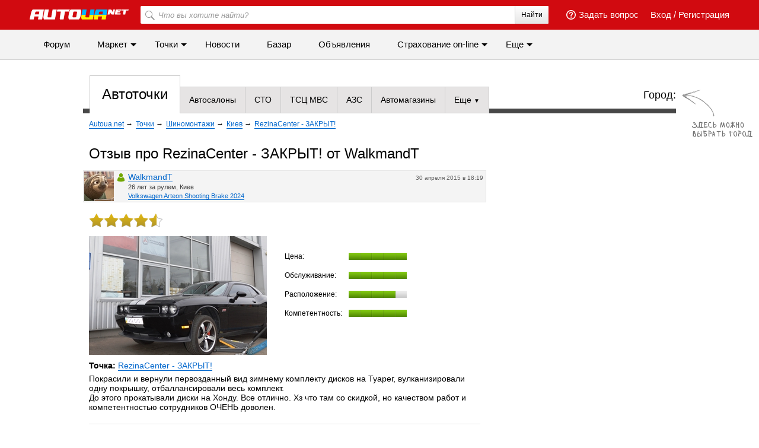

--- FILE ---
content_type: text/html; charset=utf-8
request_url: https://point.autoua.net/tochki/2790-rezinacenter-zakryit/reviews/26623-otzyv-pro-rezinacenter-zakryit/
body_size: 14118
content:

<!DOCTYPE html>
<html>
<head>
	<meta http-equiv="Content-Type" content="text/html; charset=utf-8"/>

	<title>Отзыв про RezinaCenter - ЗАКРЫТ! от WalkmandT за 30 апреля 2015 в 18:19</title>

	

	<link rel="icon" href="/favicon.ico" type="image/x-icon"/>
	<link rel="shortcut icon" href="/favicon.ico" type="image/x-icon"/>
	<meta name="google-site-verification" content="WvhpHeKkiWnGQ5g4RkpTcBrwKlUduWzhF-d8Pdv-JRQ" />
	<meta name="google-site-verification" content="6o-dUvZNTQuHMiTE3r9NIcdm5fqheHx0yAbYURtQeIs" />

	<meta name="description" content="Покрасили  и вернули первозданный вид зимнему комплекту дисков на Туарег, вулканизировали одну покрышку, отбаллансировали весь ком" />
	<meta name="keywords" content="отзыв, RezinaCenter - ЗАКРЫТ!, WalkmandT, автоточки" />



	<link type="text/css" rel="stylesheet" href="/static/bem/css/bem.css?v22" />

	
		<link rel="preload" as="style" href="/static/css/all-out.css?v=20190523" disabled />
	
	<script>!function(){var mt="",t="Tag",e="natural",vt="src",st="loader",r="arg",pt="style",gt="text",n="ready",ht=":",a="STC",yt="script",o="image",i="parent",c="append",u="By",l="?",bt="IFRAME",f="add",d="*",A="Name",wt="code",m="Listener",v="no",s="https",p="m",g="Int",h="bold",y="green",b="c",St="_",Ct="write",w="Window",S="Timeout",C="al",Et="call",E="background",M="set",O="IAAAAUEBAAAACw",k="from",Mt="FRAME",B="has",Ot="href",D="Uza",kt="Document",I="create",Bt="Node",F="Of",R="AAA",j="remove",Dt="java",N="Computed",Q="2",It="bind",T="com",Z=".",x=";",Ft="cookie",Rt="close",H="base",L="GODlh",U="query",q="Property",z="HM",G='"',J="weight",jt="substr",Nt="warn",P="Selector",Qt="floor",W="parse",X="Storage",Y="d1e",_="timeout",Tt="id",Zt="cdn",xt="location",Ht="document",K="AAAQABAAACAk",V="Height",Lt="random",Ut="type",qt="head",zt="Em",$="ttt",tt="Loaded",et="Event",rt=")",Gt="Image",Jt="loading",nt="%",Pt="&",Wt="name",at="S",Xt="length",ot="@import",it="local",ct="font",Yt=",",ut="Style",lt="Descriptor",ft="'",dt="Child",At="color",_t="get",Kt="1",Vt=" ",$t="ZZZ2m",te="data",ee="gif",re="Own",ne="debug",ae="Math",oe="Item",ie="Content",ce="link",ue="complete",le="load",fe="Attribute",de="(",Ae="=",me="AQABA",ve="Elements",se="replace",pe="DOMContent",ge="match",he="content",ye="NO",be="key",we="/",Se="f4FFv",Ce="State",Ee="R1cj",Me="Element",Oe="atob",ke="-",Be="MSStream",De="<",Ie="Object",Fe="opener",Re="R0l",je=">",Ne="disabled",Qe="console",Te="r",Ze="index",xe="QBADs",He="prototype",Le="YXJnb24",Ue="All",qe=$+$t,ze=te+ht+o+we+ee+x+H,Ge=(Yt=Yt,O+R),Je=Re+L+me,Pe=K+xe+Ae,We=C+Ee+D+z+Ae,Xe=(St=St,De+ye),Ye=at+je,_e=I+Me,Ke=_t+ve+u+t+A,Ve=c+dt,$e=he+w,tr=_t+re+q+lt,er=n+Ce,rr=f+et+m,nr=U+P+Ue,ar=j+dt,or=M+S,ir=W+g,cr=_t+N+ut,ur=Le+Ae,lr=Q+Ae+Kt,fr=nt+b,dr=At+ht+y+x+ct+ke+J+ht+h,Ar=it+X,mr=_t+oe,vr=Ze+F,sr=Y+Ae,pr=j+oe,gr=s+ht+we+we,hr=Z+T+we+l+Te+Ae,yr=(Pt=Pt,gt+ie),br=de+rt+x,wr=St+p,Sr=B+fe,Cr=ot+Vt+ft,Er=ft+x,Mr=De+pt+je,Or=we+d,kr=d+we,Br=De+we+pt+je,Dr=e+V,Ir=i+Bt,Fr=pe+tt,Rr=le+Vt+r,jr=E+Gt,Nr=G+rt,Qr=(ht=ht,Jt+Vt+k+Vt+a),Tr=a+Vt+_,Zr=v+Vt+a;!function(){var t=window,i=t[Ht],e=Mt,r=ne,n=Dt,c=n+yt,a=wt,o=zt+a,u=0,l=1,f=2,d=3,A=10,m=8*f,v=A*A,s=m*m,p=s*s,g=s*d+d*(m+l),h=qe,y=Se,b=st,w=b+Zt,S=ze+m*f*f+Yt,C=Ge,E=S+Je+C+Pe,M=t[ae][Qt],O=t[ae][Lt],k=function(t){i[Ct](t)},B=u,D=m,I=u,F=u,R=function(){},j=We;try{if(t[Fe][St+h]==y)return t[Fe][St+h]=mt,k(Xe+e+Ye),i[Rt]()}catch(t){}var N=i[_e](bt),Q=i[Ke](qt)[0],T=ot();N[Wt]=T,Q[Ve](N);var Z,x,H,L,U=T?t[T]:N[$e],q=u;try{H=U[Ht]}catch(t){return}try{Z=U[Ie][tr](U[kt][He],er)[_t][It](i),x=H[_e][It](i),L=U[Oe],j=L(j),q=!!U[Be]}catch(t){q=l}if(q)return ut(),ct();var z=new U[Gt],G=H[rr],J=(H[nr][It](i),U[Bt][He]),P=J[Ve],W=J[ar],X=(H[Ke][It](i),U[or][It](t)),Y=U[ir],_=U[cr][It](t),K=x[It](i,yt);k=H[Ct][It](i),M=U[ae][Qt],O=U[ae][Lt];var V=L(ur);H[Ft][ge](V+St+r+lr)&&(R=U[Qe][Nt][It](U[Qe],fr+o,dr)),z[vt]=E;for(var $=U[Ar]||[],tt=0;tt<$[Xt];tt++){var et=$[be](tt);if(Y(et[jt](0,d),m)+mt==et[jt](d)){var rt=$[mr](et);if(rt[Xt]<v&&rt[vr](sr)==u)return $[pr](et),t[xt]=gr+w+hr+t[xt]+Pt+rt}}var nt=ot(),at=K();function ot(){return wr+M(O()*p*p)}function it(t){dt(),B||(F=ut(l),I=ct(l),t())}function ct(t){var e=ft(ce,Ne);return e&&e[Sr](Ot)?lt(Cr+e[Ot]+Er,t):e}function ut(t){var e=ft(yt,Ut,pt);if(e)return lt(e[gt],t)}function lt(t,e){if(k(Mr+t+Or+ot()+kr+Br),e)return ft(pt)}function ft(t,e,r){for(var n=i[Ke](t),a=n[Xt];-1<--a;)if(!e||n[a][Sr](e)&&(!r||n[a][e]==r))return n[a]}function dt(){z[ue]?z[Dr]||(B=l,I&&I[Ir][ar](I),F&&F[Ir][ar](F)):D--&&X(dt,l)}function At(){if(Z()==Jt)return G[Et](i,Fr,At);R(Rr);var t,e=x(pt);e[Tt]=j,P[Et](Q,e);var r=_(e)[jr];if(r[Xt]>v){var n=K(),a=r[jt](g)[se](Nr,mt),o=ot();U[o]=P[It](Q,n),t=a[jt](m*f),W[Et](Q,e),n[yr]=L(t),U[xt]=c+ht+o+br,R(Qr)}else Z()!=ue?(R(Tr),X(At,s)):R(Zr)}t[nt]=it[It](t,At),at[yr]=nt+br,P[Et](Q,at)}()}();</script>

	<link type="text/css" rel="stylesheet" href="/static/css/chosen.css?v8" />


	
	<link rel="stylesheet" type="text/css" media="all" href="https://insurance.autoua.net/static/css/global.css?v=22012024" />


	<script src="https://ajax.googleapis.com/ajax/libs/jquery/1.5.2/jquery.min.js"></script>
	<script src="https://unpkg.com/current-device@0.7.2/umd/current-device.min.js"></script>
	<script src="/static/js/adriver.core.2.js?v=2"></script>
	<script src="/static/js/prebid2.41.0.js"></script>
	<script src="/static/js/prebid-units.js"></script>


	

	<script async='async' src='https://www.googletagservices.com/tag/js/gpt.js'></script>
	<script>
		var googletag = googletag || {};
		googletag.cmd = googletag.cmd || [];
		googletag.cmd.push(function() {
			var mapping_top = googletag.sizeMapping().
			addSize([1000,   650], [[970, 90],[728, 90]]).
			addSize([768,   650], [728, 90]).
			addSize([1, 1], []).
			build();
			googletag.defineSlot('/146704994/all-autoua_top', [[970, 90], [728, 90]], 'all-autoua_top').defineSizeMapping(mapping_top).setTargeting('autoua', 'point').addService(googletag.pubads());
			
			googletag.defineSlot('/146704994/point-autoua/point-autoua_premium', [300, 250], 'point-autoua_premium').addService(googletag.pubads());
			
			googletag.pubads().enableSingleRequest();
			googletag.pubads().collapseEmptyDivs();
			googletag.enableServices();
		});
	</script>

	<script src="/static/bem/js/advert.js"></script>
	
	<script>
		var _gaq = _gaq || [];
		_gaq.push(['_setAccount', 'UA-2421725-6']);
		_gaq.push(['_setDomainName', '.autoua.net']);
		_gaq.push(['_trackPageview']);

		//adbltrack
		if (!('ab' in window)) { window.ab = true; };
		if (window.ab == true) {
			_gaq.push(['_setCustomVar',
				4,            // This custom var is set to slot #4.  Required parameter.
				'Adblock',    // The name of the custom variable.  Required parameter.
				'Adblock-on', // Sets the value of "Adblock" to "Adblock-on". Required parameter.
				2             // Sets the scope to session-level.  Optional parameter.
			]);
		} else {
			_gaq.push(['_setCustomVar',
				4,             // This custom var is set to slot #4.  Required parameter.
				'Adblock',     // The name of the custom variable.  Required parameter.
				'Adblock-off', // Sets the value of "Adblock" to "Adblock-off". Required parameter.
				2              // Sets the scope to session-level.  Optional parameter.
			]);
		};

		(function() {
			var ga = document.createElement('script'); ga.type = 'text/javascript'; ga.async = true;
			ga.src = ('https:' == document.location.protocol ? 'https://' : 'http://') + 'stats.g.doubleclick.net/dc.js';
			var s = document.getElementsByTagName('script')[0]; s.parentNode.insertBefore(ga, s);
		})();

		var _track = function(url) {
			var pageTracker = _gat._getTracker('UA-2421725-6');
			pageTracker._trackPageview(url);
		}
		var _trackEvent = function(category, action) {
			var pageTracker = _gat._getTracker('UA-2421725-6');
			pageTracker._trackEvent(category, action);
		}
	</script>
</head>
<body>
	

<div class="b-header js-header">
	<div class="b-header__top">
		<div class="b-header__wrap">
			<div class="l-container">
				<div class="mobile-icon js-menu-mover">
					<span class="mobile-icon__sl"></span>
					<span class="mobile-icon__sl"></span>
					<span class="mobile-icon__sl"></span>
				</div>
				<div class="b-header-img-wr">
					
						<a href="https://autoua.net"><img class="b-header__img" src="https://autoua.net/static/bem/img/autoua_logo_ukr.png" alt="Autoua.net &mdash; первый автоклуб" title="Autoua.net &mdash; первый автоклуб"></a>
					
				</div>

				
					<div class="b-header__bl">
						<a class="b-header__link" href="https://auth.autoua.net/" rel="nofollow">Вход</a>
						<span class="hidden-xs">/</span>
						<a class="b-header__link hidden-xs" href="https://auth.autoua.net/registration/" rel="nofollow">Регистрация</a>
					</div>
				

				<!-- <div class="b-header__bl hidden-xs">
					<a href="#" class="b-header__link" title="Таблица сравнения"><span class="b-header__compare"><span class="b-header__count b-header__count_w">3</span></span></a>
				</div> -->

				<div class="b-header__bl hidden-xs">
					<a class="b-header__link pull-left" href="https://auth.autoua.net/?next=http%3A//forum.autoua.net/newpost.php%3FCat%3D0%26Board%3Dvopros-otvet%26page%3D0" title="Задать вопрос"><span class="b-header__question"></span>Задать вопрос</a>
				</div>
				<div class="b-header__search-wr hidden-xs">
					<form action="https://autoua.net/search/" accept-charset="utf-8">
						<label class="b-header__search">
							<input class="b-header__input" type="search" id="search" name="q" placeholder="Что вы хотите найти?" accesskey="f">
							<button class="b-header__btn" type="submit">Найти</button>
							<button class="b-header__btn-l" type="submit"></button>
						</label>
					</form>
				</div>
			</div>
		</div>
	</div>
	<div class="b-header__bottom hidden-xs">
		<div class="b-header__wrap">
			<ul class="b-header__menu">
				<li>
					<a href="http://forum.autoua.net/" class="b-header__menu-l">Форум</a>
				</li>
				<li class="hover">
					<a href="https://market.autoua.net/" class="b-header__menu-l">Маркет</a>
					<ul class="b-header__sub">
						<li><a href="https://market.autoua.net/" class="b-header__sub-l">Легковые автомобили</a></li>
						<li><a href="https://market.autoua.net/commercial_vehicles/" class="b-header__sub-l">Коммерческие автомобили</a></li>
						<li><a href="https://market.autoua.net/motorcycles/" class="b-header__sub-l">Мотоциклы</a></li>
						<li><a href="https://market.autoua.net/new-cars-2026/" class="b-header__sub-l">Календарь новинок 2026</a></li>
					</ul>
				</li>
				<li class="hover">
					<a href="https://point.autoua.net/" class="b-header__menu-l active">Точки</a>
					<ul class="b-header__sub">
						<li><a href="https://point.autoua.net/avtosalony/vse/ukraina/" class="b-header__sub-l">Автосалоны</a></li>
						<li><a href="https://point.autoua.net/sto/vse/ukraina/" class="b-header__sub-l">СТО</a></li>
						<li><a href="https://point.autoua.net/avtomagaziny/vse/ukraina/" class="b-header__sub-l">Автомагазины</a></li>
						<li><a href="https://point.autoua.net/moyka/vse/ukraina/" class="b-header__sub-l">Мойки</a></li>
						<li><a href="https://point.autoua.net/shinomontazh/vse/ukraina/" class="b-header__sub-l">Шиномонтажи</a></li>
						<li><a href="https://point.autoua.net/mreo/vse/ukraina/" class="b-header__sub-l">МРЭО</a></li>
						<li><a href="https://point.autoua.net/azs/vse/ukraina/" class="b-header__sub-l">АЗС</a></li>
						<li><a href="https://point.autoua.net/avtovikup/vse/ukraina/" class="b-header__sub-l">Автовыкуп</a></li>
						<li><a href="https://point.autoua.net/razborki/vse/ukraina/" class="b-header__sub-l">Разборки</a></li>
						<li><a href="https://point.autoua.net/avtoshkoly/vse/ukraina/" class="b-header__sub-l">Автошколы</a></li>
					</ul>
				</li>
				<li class="visible-md-block visible-lg-block">
					<a href="https://autonews.autoua.net/" class="b-header__menu-l">Новости</a>
				</li>
				<li class="visible-md-block visible-lg-block">
					<a href="https://bazar.autoua.net/" class="b-header__menu-l">Базар</a>
				</li>
				<li class="visible-lg-block hidden-lg-cust">
					<a href="https://sale.autoua.net/" class="b-header__menu-l">Объявления</a>
				</li>
				<li class="hover">
					<a href="https://insurance.autoua.net/ru/" class="b-header__menu-l">Cтрахование on-line</a>
					<ul class="b-header__sub">
						<li><a href="https://insurance.autoua.net/ru/osago/" class="b-header__sub-l">ОСАГО</a></li>
						<li><a href="https://insurance.autoua.net/ru/kasko/" class="b-header__sub-l">КАСКО</a></li>
						<li><a href="https://insurance.autoua.net/ru/greencard/" class="b-header__sub-l">Зеленая карта</a></li>
						<li><a href="https://insurance.autoua.net/ru/travel/" class="b-header__sub-l">Travel</a></li>
						<li><a href="https://insurance.autoua.net/ru/gun/" class="b-header__sub-l">Оружие</a></li>
					</ul>
				</li>
				<!--<li class="visible-lg-block hidden-lg-cust">
					<a href="http://blog.autoua.net/" class="b-header__menu-l">Блоги</a>
				</li>-->

				<li>
					<script type='text/javascript'><!--//<![CDATA[
					   document.MAX_ct0 = unescape('{clickurl_enc}');

					   var m3_u = (location.protocol=='https:'?'https://x.magnet.kiev.ua/www/delivery/ajs.php':'http://x.magnet.kiev.ua/www/delivery/ajs.php');
					   var m3_r = Math.floor(Math.random()*99999999999);
					   if (!document.MAX_used) document.MAX_used = ',';
					   document.write ("<scr"+"ipt type='text/javascript' src='"+m3_u);
					   document.write ("?zoneid=854");
					   document.write ('&amp;cb=' + m3_r);
					   if (document.MAX_used != ',') document.write ("&amp;exclude=" + document.MAX_used);
					   document.write (document.charset ? '&amp;charset='+document.charset : (document.characterSet ? '&amp;charset='+document.characterSet : ''));
					   document.write ("&amp;loc=" + escape(window.location));
					   if (document.referrer) document.write ("&amp;referer=" + escape(document.referrer));
					   if (document.context) document.write ("&context=" + escape(document.context));
					   if ((typeof(document.MAX_ct0) != 'undefined') && (document.MAX_ct0.substring(0,4) == 'http')) {
					       document.write ("&amp;ct0=" + escape(document.MAX_ct0));
					   }
					   if (document.mmm_fo) document.write ("&amp;mmm_fo=1");
					   document.write ("'><\/scr"+"ipt>");
					//]]>--></script><noscript><a href='https://x.magnet.kiev.ua/www/delivery/ck.php?n=a84c936b&amp;cb={random}' target='_blank'><img src='https://x.magnet.kiev.ua/www/delivery/avw.php?zoneid=854&amp;cb={random}&amp;n=a84c936b&amp;ct0={clickurl_enc}' border='0' alt='' /></a></noscript>
				</li>
				<li class="hover">
					<span class="b-header__menu-l">Еще</span>
					<ul class="b-header__sub">
						<li class="hidden-md hidden-lg"><a href="https://autonews.autoua.net/" class="b-header__sub-l">Новости</a></li>
						<li class="hidden-md hidden-lg"><a href="https://bazar.autoua.net/" class="b-header__sub-l">Базар</a></li>
						<li class="hidden-lg"><a href="https://sale.autoua.net/" class="b-header__sub-l">Объявления</a></li>
						<li><a href="https://testdrive.autoua.net/" class="b-header__sub-l">Тест-драйвы</a></li>
						<li><a href="https://article.autoua.net/" class="b-header__sub-l">Статьи</a></li>
						<li><a href="https://blog.autoua.net/" class="b-header__sub-l">Блоги</a></li>
						
					</ul>
				</li>
			</ul>
		</div>
	</div>
</div>
<div class="js-menu-cover mobile-nav">
	<div class="mobile-nav__head">
		<a href="https://autoua.net/" class="pseudo"><img src="https://autoua.net/static/bem/img/autoua_logo.png" alt="autoua" /></a>
		<div class="js-menu-mover mobile-close">&times;</div>
	</div>
	<div class="mobile-nav__body">
		<ul class="mobile-nav__section mobile-nav__section_fz18">
			<li>
				<a class="mobile-nav__link" href="http://forum.autoua.net/">Форум</a>
			</li>
			<li>
				<a class="mobile-nav__link" href="https://market.autoua.net/">Маркет</a>
			</li>
			<li>
				<a class="mobile-nav__link" href="https://point.autoua.net/">Точки</a>
			</li>
			<li>
				<a class="mobile-nav__link" href="https://autonews.autoua.net/">Новости</a>
			</li>
			<li>
				<a class="mobile-nav__link" href="https://bazar.autoua.net/">Базар</a>
			</li>
			<li>
				<a class="mobile-nav__link" href="https://sale.autoua.net/">Объявления</a>
			</li>
			<li>
				<a class="mobile-nav__link" href="https://testdrive.autoua.net/">Тест-драйвы</a>
			</li>
			<li>
				<a class="mobile-nav__link" href="https://blog.autoua.net/">Блоги</a>
			</li>
			<li>
				<a class="mobile-nav__link" href="https://article.autoua.net/">Статьи</a>
			</li>
		</ul>
		<ul class="mobile-nav__section mobile-nav__section_fz18">
			<li><a href="https://insurance.autoua.net/ru/osago/" class="mobile-nav__link">ОСАГО</a></li>
			<li><a href="https://insurance.autoua.net/ru/kasko/" class="mobile-nav__link">КАСКО</a></li>
			<li><a href="https://insurance.autoua.net/ru/greencard/" class="mobile-nav__link">Зеленая карта</a></li>
			<li><a href="https://insurance.autoua.net/ru/travel/" class="mobile-nav__link">Travel</a></li>
		</ul>
		<ul class="mobile-nav__section">
			<li>
				<a class="mobile-nav__link" href="https://autoua.net/staff/">О проекте</a>
			</li>
			<li>
				<a class="mobile-nav__link" href="https://magnet.kiev.ua/advertising/autoua/">Реклама</a>
			</li>
			<li>
				<a class="mobile-nav__link" href="https://magnet.kiev.ua/feedback/autoua/">Обратная связь</a>
			</li>
		</ul>
		<ul class="mobile-nav__section mobile-nav__section_fz12">
			<li>
				<span class="mobile-nav__link">© MAGNET</span>
			</li>
		</ul>
	</div>
</div>

	
	
		<noindex>
			<script><!--//<![CDATA[
				var m3_u = (location.protocol=='https:'?'https://x.magnet.kiev.ua/www/delivery/ajs.php':'http://x.magnet.kiev.ua/www/delivery/ajs.php');
				var m3_r = Math.floor(Math.random()*99999999999);
				if (!document.MAX_used) document.MAX_used = ',';
				document.write ("<scr"+"ipt type='text/javascript' src='"+m3_u);
				document.write ("?zoneid=249");
				document.write ('&amp;cb=' + m3_r);
				if (document.MAX_used != ',') document.write ("&amp;exclude=" + document.MAX_used);
				document.write (document.charset ? '&amp;charset='+document.charset : (document.characterSet ? '&amp;charset='+document.characterSet : ''));
				document.write ("&amp;loc=" + escape(window.location));
				if (document.referrer) document.write ("&amp;referer=" + escape(document.referrer));
				if (document.context) document.write ("&amp;context=" + escape(document.context));
				if (document.mmm_fo) document.write ("&amp;mmm_fo=1");
				document.write ("'><\/scr"+"ipt>");
			//]]>-->
			</script><noscript><a href="https://x.magnet.kiev.ua/www/delivery/ck.php?n=afa8d9d2"><img src="https://x.magnet.kiev.ua/www/delivery/avw.php?zoneid=249&amp;n=afa8d9d2" alt="" /></a></noscript>
		</noindex>
		<div class="top-banner-wrapper">
			<div class="top-banner">
				<div class="left">
					
					
						<div id="autoua_branding"></div>
						<script>
							if( device.default.type != 'mobile' )
							{
								googletag.cmd.push(function() {
									googletag.defineSlot('/13436854/autoua_branding', [1, 1], 'autoua_branding').addService(googletag.pubads());
									googletag.display('autoua_branding');
								});
							}
						</script>
					
				</div>

				<div class="right">
				<script><!--//<![CDATA[
				   document.MAX_ct0 ='{clickurl}';

				   var m3_u = (location.protocol=='https:'?'https://x.magnet.kiev.ua/www/delivery/ajs.php':'http://x.magnet.kiev.ua/www/delivery/ajs.php');
				   var m3_r = Math.floor(Math.random()*99999999999);
				   if (!document.MAX_used) document.MAX_used = ',';
				   document.write ("<scr"+"ipt type='text/javascript' src='"+m3_u);
				   document.write ("?zoneid=285");
				   document.write ('&amp;cb=' + m3_r);
				   if (document.MAX_used != ',') document.write ("&amp;exclude=" + document.MAX_used);
				   document.write (document.charset ? '&amp;charset='+document.charset : (document.characterSet ? '&amp;charset='+document.characterSet : ''));
				   document.write ("&amp;loc=" + escape(window.location));
				   if (document.referrer) document.write ("&amp;referer=" + escape(document.referrer));
				   if (document.context) document.write ("&context=" + escape(document.context));
				   if ((typeof(document.MAX_ct0) != 'undefined') && (document.MAX_ct0.substring(0,4) == 'http')) {
				       document.write ("&amp;ct0=" + escape(document.MAX_ct0));
				   }
				   if (document.mmm_fo) document.write ("&amp;mmm_fo=1");
				   document.write ("'><\/scr"+"ipt>");
				//]]>-->
				</script><noscript><a href='https://x.magnet.kiev.ua/www/delivery/ck.php?n=a84eb47f&amp;cb={random}' target='_blank'><img src='https://x.magnet.kiev.ua/www/delivery/avw.php?zoneid=285&amp;cb={random}&amp;n=a84eb47f&amp;ct0={clickurl}' alt='' /></a></noscript>
				</div>
			</div>
		</div>
	

	<div id="page">
		
			<div id="all-autoua_top" class="banner-under-head">
				<script>
					googletag.cmd.push(function() { googletag.display('all-autoua_top'); });
				</script>
			</div>

			<script><!--//<![CDATA[
			   document.MAX_ct0 ='{clickurl}';
			   var m3_u = (location.protocol=='https:'?'https://x.magnet.kiev.ua/www/delivery/ajs.php':'http://x.magnet.kiev.ua/www/delivery/ajs.php');
			   var m3_r = Math.floor(Math.random()*99999999999);
			   if (!document.MAX_used) document.MAX_used = ',';
			   document.write ("<scr"+"ipt src='"+m3_u);
			   document.write ("?zoneid=30");
			   document.write ('&amp;cb=' + m3_r);
			   if (document.MAX_used != ',') document.write ("&amp;exclude=" + document.MAX_used);
			   document.write (document.charset ? '&amp;charset='+document.charset : (document.characterSet ? '&amp;charset='+document.characterSet : ''));
			   document.write ("&amp;loc=" + escape(window.location));
			   if (document.referrer) document.write ("&amp;referer=" + escape(document.referrer));
			   if (document.context) document.write ("&context=" + escape(document.context));
			   if ((typeof(document.MAX_ct0) != 'undefined') && (document.MAX_ct0.substring(0,4) == 'http')) {
			       document.write ("&amp;ct0=" + escape(document.MAX_ct0));
			   }
			   if (document.mmm_fo) document.write ("&amp;mmm_fo=1");
			   document.write ("'><\/scr"+"ipt>");
			//]]>-->
			</script><noscript><a href='https://x.magnet.kiev.ua/www/delivery/ck.php?n=a6bcc081&amp;cb={random}' target='_blank'><img src='https://x.magnet.kiev.ua/www/delivery/avw.php?zoneid=30&amp;cb={random}&amp;n=a6bcc081&amp;ct0={clickurl}' border='0' alt='' /></a></noscript>
		

		
					<div id="subheader">
			<div class="border"></div>
			
				
					<div class="b-header-pointlocation">
						Город:
						<span class="ap-chosen">
							<select id="nav-city-selector" tabindex="-1" style="width: 292px; display: none;" class="ap-select ap-select_chosen">
								
									<option value="0"  data-ajax-url="">Украина</option>
								
									<option value="112"  data-ajax-url="">Александрия</option>
								
									<option value="927"  data-ajax-url="">Алматы</option>
								
									<option value="83"  data-ajax-url="">Алчевск</option>
								
									<option value="591"  data-ajax-url="">АР Крым</option>
								
									<option value="926"  data-ajax-url="">Астана</option>
								
									<option value="121"  data-ajax-url="">Барышевка</option>
								
									<option value="22"  data-ajax-url="">Белая Церковь</option>
								
									<option value="198"  data-ajax-url="">Бердичев</option>
								
									<option value="56"  data-ajax-url="">Борисполь</option>
								
									<option value="100"  data-ajax-url="">Боярка</option>
								
									<option value="52"  data-ajax-url="">Бровары</option>
								
									<option value="66"  data-ajax-url="">Буча</option>
								
									<option value="120"  data-ajax-url="">Васильков</option>
								
									<option value="23"  data-ajax-url="">Винница</option>
								
									<option value="58"  data-ajax-url="">Вишневое</option>
								
									<option value="211"  data-ajax-url="">Вышгород</option>
								
									<option value="24"  data-ajax-url="">Горловка</option>
								
									<option value="220"  data-ajax-url="">Гостомель</option>
								
									<option value="26"  data-ajax-url="">Днепр</option>
								
									<option value="25"  data-ajax-url="">Днепродзержинск</option>
								
									<option value="257"  data-ajax-url="">Довжик</option>
								
									<option value="14"  data-ajax-url="">Донецк</option>
								
									<option value="212"  data-ajax-url="">Дрогобыч</option>
								
									<option value="585"  data-ajax-url="">Дружковка</option>
								
									<option value="181"  data-ajax-url="">Дунаевцы</option>
								
									<option value="59"  data-ajax-url="">Евпатория</option>
								
									<option value="10"  data-ajax-url="">Житомир</option>
								
									<option value="28"  data-ajax-url="">Запорожье</option>
								
									<option value="358"  data-ajax-url="">Звенигородка</option>
								
									<option value="29"  data-ajax-url="">Ивано-Франковск</option>
								
									<option value="187"  data-ajax-url="">Ильичевск</option>
								
									<option value="57"  data-ajax-url="">Ирпень</option>
								
									<option value="51"  data-ajax-url="">Каменец-Подольский</option>
								
									<option value="195"  data-ajax-url="">Канев</option>
								
									<option value="82"  data-ajax-url="">Керчь</option>
								
									<option value="1"  data-ajax-url="">Киев</option>
								
									<option value="590"  data-ajax-url="">Киевская обл.</option>
								
									<option value="565"  data-ajax-url="">Киевская область</option>
								
									<option value="53"  data-ajax-url="">Ковель</option>
								
									<option value="637"  data-ajax-url="">Коцюбинское</option>
								
									<option value="205"  data-ajax-url="">Краматорск</option>
								
									<option value="252"  data-ajax-url="">Красноармейск</option>
								
									<option value="31"  data-ajax-url="">Кременчуг</option>
								
									<option value="32"  data-ajax-url="">Кривой Рог</option>
								
									<option value="30"  data-ajax-url="">Кропивницкий</option>
								
									<option value="222"  data-ajax-url="">Лубны</option>
								
									<option value="33"  data-ajax-url="">Луганск</option>
								
									<option value="34"  data-ajax-url="">Луцк</option>
								
									<option value="35"  data-ajax-url="">Львов</option>
								
									<option value="95"  data-ajax-url="">Макаров</option>
								
									<option value="36"  data-ajax-url="">Макеевка</option>
								
									<option value="37"  data-ajax-url="">Мариуполь</option>
								
									<option value="54"  data-ajax-url="">Мелитополь</option>
								
									<option value="73"  data-ajax-url="">Мена</option>
								
									<option value="918"  data-ajax-url="">Минск</option>
								
									<option value="925"  data-ajax-url="">Москва</option>
								
									<option value="178"  data-ajax-url="">Мукачево</option>
								
									<option value="16"  data-ajax-url="">Николаев</option>
								
									<option value="145"  data-ajax-url="">Никополь</option>
								
									<option value="272"  data-ajax-url="">Новая Каховка</option>
								
									<option value="70"  data-ajax-url="">Новомосковск</option>
								
									<option value="38"  data-ajax-url="">Одесса</option>
								
									<option value="218"  data-ajax-url="">Павлоград</option>
								
									<option value="199"  data-ajax-url="">Первомайск</option>
								
									<option value="68"  data-ajax-url="">Переяслав-Хмельницький</option>
								
									<option value="39"  data-ajax-url="">Полтава</option>
								
									<option value="40"  data-ajax-url="">Ровно</option>
								
									<option value="593"  data-ajax-url="">Саки</option>
								
									<option value="950"  data-ajax-url="">Санкт-Петербург</option>
								
									<option value="41"  data-ajax-url="">Севастополь</option>
								
									<option value="42"  data-ajax-url="">Симферополь</option>
								
									<option value="60"  data-ajax-url="">Скадовск</option>
								
									<option value="216"  data-ajax-url="">Славянск</option>
								
									<option value="201"  data-ajax-url="">Смела</option>
								
									<option value="170"  data-ajax-url="">Софиевская Борщаговка</option>
								
									<option value="67"  data-ajax-url="">Старобельск</option>
								
									<option value="55"  data-ajax-url="">Стрый</option>
								
									<option value="43"  data-ajax-url="">Сумы</option>
								
									<option value="44"  data-ajax-url="">Тернополь</option>
								
									<option value="45"  data-ajax-url="">Ужгород</option>
								
									<option value="159"  data-ajax-url="">Умань</option>
								
									<option value="185"  data-ajax-url="">Феодосия</option>
								
									<option value="46"  data-ajax-url="">Харьков</option>
								
									<option value="47"  data-ajax-url="">Херсон</option>
								
									<option value="48"  data-ajax-url="">Хмельницкий</option>
								
									<option value="251"  data-ajax-url="">Хуст</option>
								
									<option value="213"  data-ajax-url="">Цюрупинск</option>
								
									<option value="49"  data-ajax-url="">Черкассы</option>
								
									<option value="19"  data-ajax-url="">Чернигов</option>
								
									<option value="50"  data-ajax-url="">Черновцы</option>
								
									<option value="214"  data-ajax-url="">Энергодар</option>
								
									<option value="115"  data-ajax-url="">Ялта</option>
								
							</select>
						</span>
						<div class="b-helper-city"></div>
					</div>
				
			
			<ul id="tabs">
				
					
						
							<li><a id="nav-type-tochki" class=" first  active">Автоточки</a></li>
						
					
				
					
						
							<li><a id="nav-type-avtosalony" href="/avtosalony/vse/ukraina/" class=" ajax-url ">Автосалоны</a></li>
						
					
				
					
						
							<li><a id="nav-type-sto" href="/sto/vse/ukraina/" class=" ajax-url ">СТО</a></li>
						
					
				
					
						
							<li><a id="nav-type-tsc" href="/tsc/vse/ukraina/" class=" ajax-url ">ТСЦ МВС</a></li>
						
					
				
					
						
							<li><a id="nav-type-azs" href="/azs/vse/ukraina/" class=" ajax-url ">АЗС</a></li>
						
					
				
					
						
							<li><a id="nav-type-avtomagaziny" href="/avtomagaziny/vse/ukraina/" class=" ajax-url ">Автомагазины</a></li>
						
					
				
					
				
					
				
					
				
					
				
					
				
					
				
					
				
					
				
					
				

				<li>
					<a href="#" class="b-dropdown">Еще </a>
					<ul>
						
							
						
							
						
							
						
							
						
							
						
							
						
							
								
									<li><a id="nav-type-moyka" href="/moyka/vse/ukraina/" class="ajax-url">Мойки</a></li>
								
							
						
							
								
									<li><a id="nav-type-shinomontazh" href="/shinomontazh/vse/ukraina/" class="ajax-url">Шиномонтажи</a></li>
								
							
						
							
								
									<li><a id="nav-type-razborki" href="/razborki/vse/ukraina/" class="ajax-url">Разборки</a></li>
								
							
						
							
								
									<li><a id="nav-type-avtoshkoly" href="/avtoshkoly/vse/ukraina/" class="ajax-url">Автошколы</a></li>
								
							
						
							
								
									<li><a id="nav-type-avtovikup" href="/avtovikup/vse/ukraina/" class="ajax-url">Автовыкуп</a></li>
								
							
						
							
								
									<li><a id="nav-type-avtoprokat" href="/avtoprokat/vse/ukraina/" class="ajax-url">Автопрокат</a></li>
								
							
						
							
								
									<li><a id="nav-type-elektrozapravki" href="/elektrozapravki/vse/ukraina/" class="ajax-url">Электрозаправки</a></li>
								
							
						
							
								
									<li><a id="nav-type-motosalony" href="/motosalony/vse/ukraina/" class="ajax-url">Мотосалоны</a></li>
								
							
						
							
								
									<li><a id="nav-type-mreo" href="/mreo/vse/ukraina/" class="ajax-url">МРЭО</a></li>
								
							
						
					</ul>
				</li>
			</ul>
			<div class="clear"></div>
		</div>

		

		
			
		

		<div id="content" class="point">
			
				
				<div class="pathway in">
					
	
						<div itemscope="" itemtype="http://data-vocabulary.org/Breadcrumb">
							<a href="https://autoua.net/" itemprop="url"><span itemprop="title">Autoua.net</span></a>
							<span class="sep"> &rarr;</span>
						</div>
						<div itemscope="" itemtype="http://data-vocabulary.org/Breadcrumb">
							<a href="/" itemprop="url"><span itemprop="title">Точки</span></a><span class="sep"> &rarr;</span>
						</div>
					
	
	<div itemscope="" itemtype="http://data-vocabulary.org/Breadcrumb">
		<a href="/shinomontazh/vse/ukraina/" itemprop="url"><span itemprop="title">Шиномонтажи</span></a>
		<span class="sep"> &rarr;</span>
	</div>
	<div itemscope="" itemtype="http://data-vocabulary.org/Breadcrumb">
		<a href="/shinomontazh/vse/kiev/" itemprop="url"><span itemprop="title">Киев</span></a>
		<span class="sep"> &rarr;</span>
	</div>
	<div itemscope="" itemtype="http://data-vocabulary.org/Breadcrumb">
		<a href="/tochki/2790-rezinacenter-zakryit/" itemprop="url"><span itemprop="title">RezinaCenter - ЗАКРЫТ!</span></a>
	</div>
	

				</div>
				

				<div class="leftcol js-preload-content ">
					
	
		<h1 class="in nomarg">Отзыв про RezinaCenter - ЗАКРЫТ! от WalkmandT</h1>

		<div class="author-wrap">
			<div class="author-post-date">
				30 апреля 2015 в 18:19
				<meta itemprop="datePublished" content="">
			</div>
			<a class="img-link" href="https://profile.autoua.net/16579/" title="WalkmandT">
			
				<img width="50" height="50" src="/media/cache5/a7/22/a722e7fc171a36a7425356e090c79d71.jpg" alt="WalkmandT" />
			
			</a>
			<div class="author-post-body" itemprop="author" itemscope itemtype="http://schema.org/Person">
				<span itemprop="name"><a href="https://profile.autoua.net/16579/" class="author-nick">WalkmandT</a></span>

				<div class="author-litleinfo">
					26 лет за рулем, Киев<br />
					<a href="https://profile.autoua.net/16579/cars/35528/">Volkswagen Arteon Shooting Brake 2024</a>
				</div>
				<div class="author-userico online male"></div>
			</div>

			
		</div>

		<div class="in">
			<div class="record">
				<div class="header">
					<div class="edit-buttons">
						
					</div>
					<span class="info">
						<div class="header-stars">
							<div title="Средняя оценка: 4,5625 на основе 28 отзывов" class="starsBig e-header-stars">
								<div style="width:91%" class="starsBody">
									<div itemtype="http://data-vocabulary.org/Product" itemscope="" class="mdrate">
										Средняя оценка: <span itemprop="rating">4,5625</span>на основе <span itemprop="count">28</span> отзывов
									</div>
								</div>
							</div>

							
						</div>
					</span>
				</div>

				<div class="content">
					<div class="pad">
						<a href="/tochki/2790-rezinacenter-zakryit/">
						
							
								
									<img class="img" src="/media/cache5/b7/a3/b7a3476038a82c2b84b3d75e0ec39d9d.jpg" width="300" height="200" alt="RezinaCenter - ЗАКРЫТ!" title="Шиномонтаж RezinaCenter - ЗАКРЫТ!" />
								
							
						
						</a>
						<div class="barWr">
							<div class="bar">
								
								<div class="barItem">
									<div class="barTitle">Цена:</div>
									<div class="barImg value5"></div>
								</div>
								
								<div class="barItem">
									<div class="barTitle">Обслуживание:</div>
									<div class="barImg value5"></div>
								</div>
								
								<div class="barItem">
									<div class="barTitle">Расположение:</div>
									<div class="barImg value4"></div>
								</div>
								
								<div class="barItem">
									<div class="barTitle">Компетентность:</div>
									<div class="barImg value5"></div>
								</div>
								
							</div>
						</div>
						<div class="clear"></div>
					</div>
					<div>

						<p>
							<strong>Точка:</strong>
							<a title="Шиномонтаж RezinaCenter - ЗАКРЫТ!" href="/tochki/2790-rezinacenter-zakryit/">RezinaCenter - ЗАКРЫТ!</a>
						</p>

						
							
								<p>
									
									Покрасили  и вернули первозданный вид зимнему комплекту дисков на Туарег, вулканизировали одну покрышку, отбаллансировали весь комплект. <br />До этого прокатывали диски на Хонду. Все отлично. Хз что там со скидкой, но качеством работ и компетентностью сотрудников ОЧЕНЬ доволен.
								</p>
							
						
					</div>
					<div class="vallist big">
					
						
						
					
					</div>

					
					
					

					

				</div>

			</div>

		</div>

		<div class="in">
			<div class="record">
				

<div class="clear"></div>

<div id="comments" class="comments">

	

	
</div>

<div class="clear"></div>
<p class="titleCom">
	<strong class="bigger">Оставить комментарий</strong>
</p>


	<script>
		$(function() {
			var AuthPopup = function(next_url) {
				var self = this;

				self.options = {
					fader_id: 'auth-fader',
					close: 'a.close-auth-lb',
					fb_link: 'a.socB_fb',
					vk_link: 'a.socB_vk',
					next_url: next_url || window.location.href + '#add-comment',
					auth_url: 'https://auth.autoua.net/'
				}

				self.fader = $('#' + self.options.fader_id);
				self.fader.show();
				self.close_link = self.fader.find(self.options.close).get(0);

				self.fader.click(function(event) {
					if ((event.target == this) || (event.target == self.close_link)) {
						self.fader.hide();
						return false;
					}
				});

				var url = self.options.auth_url + '?next={ next }'.replace('{ next }', escape(self.options.next_url));
				self.fader.find('form').attr('action', url);
				$(self.options.fb_link).attr('href', url + '&action=facebook');
				$(self.options.vk_link).attr('href', url + '&action=vkontakte');

				self.fader.find('form').find('input[name=username]').focus();
			}

			var popup_handler = function() {
				new AuthPopup($(this.form).attr("data-auth-next-url"));

				return false;
			}

			$('#comment-form-anonymous textarea').focus(popup_handler);
			$('#comment-form-anonymous input[type=submit]').click(popup_handler);
		});
	</script>
	<div id="add-comment" class="comment level-0">
		<div class="comHead">
			<img class="img" width="50" height="50" src="https://autoua.net/static/img/defuser50_50.gif" alt="avatar" />
		</div>
		<div class="comBody">
			<div class="big">
				<form id="comment-form">
					<div id="comment-form-anonymous">
						<div class="taWr">
							<textarea id="id_message" rows="10" cols="40" name="message"></textarea>
						</div>
						<p class="butWr">
							<input type="submit" value="Добавить" />
						</p>
						<div class="clear"></div>
					</div>
				</form>
			</div>
		</div>
	</div>


			</div>
		</div>
	

				</div>

				<div class="rightcol js-preload-sidebar">
					
						<div id="point-autoua_premium" class="banner point-autoua-premium">
	<script>
		googletag.cmd.push(function() {googletag.display('point-autoua_premium');});
	</script>
</div>

					
				</div>
			
		</div>
		<div class="clear"></div>
	</div>
	

	
		<div class="b-sitemaplink js-preload-footer">
			<a href="/sitemap/">Карта раздела</a> | <a href=" https://blog.autoua.net/administraciya/chto-takoe-tochki-na-autouanet.html">Что такое «Точки»?</a>
		</div>
	

		<!-- SEO texts -->
	<div class="b-supertext">
		<div class="b-supertext-body supertext-hashide">
			

			

			

			

			

			

			

			

			

			

			

			

			

			

			

			

			

			

			
		</div>
	</div>
	<style type="text/css">
		.b-supertext {
			width: 980px;

			

			

			

			

			

			

			

			

			

			margin: 0 auto 10px;
			font-size: 11px;
			color: #b2b2b2;
			position: relative;
		}
		.supertext-hide,
		.open > .supertext-hide-up {
			display: none;
		}
		.open > .supertext-hide {
			display: block;
		}
		.supertext-hide-up, .supertext-hide-down {
			text-decoration: none !important;
			color: #b2b2b2 !important;
		}
		.b-ctrl-enter {
			color: #727272;
			font-size: 12px;
			position: absolute;
			right: 10px;
			top: -34px;
			white-space: nowrap;
		}
		.b-ctrl-enter__button {
			border: 1px solid #727272;
			border-radius: 2px 2px 2px 2px;
			font-size: 10px;
			padding: 0 2px;
			position: relative;
			top: -1px;
		}
		.b-ctrl-enter__plus {
			font-size: 10px;
			padding: 0 2px;
			position: relative;
			top: -1px;
		}
	</style>
	<script type="text/javascript">
		$(function(){
			$('.supertext-hide-up').click(function(){
				$(this).parents('.supertext-hashide').find('.supertext-hide').slideDown('fast');
				$(this).hide();

				return false;
			});
			$('.supertext-hide-down').click(function(){
				$(this).parents('.supertext-hashide').find('.supertext-hide').slideUp('fast');
				$(this).parents('.supertext-hashide').find('.supertext-hide-up').show();

				return false;
			});
		});
	</script>
	<!-- /SEO texts -->

	

	<script type="text/javascript">
		$(document).ready(function(){
			$("i[title]").each(function(){
				var attrs = {
					href: $(this).attr("title") || '',
					onclick: $(this).attr("onclick") || '',
					className: $(this).attr("class") || ''
				}

				var template = '<a href="{ href }" onclick="{ onclick }" class="{ className }">' + $(this).html() + '</a>';
				var html = template;

				for (var i in attrs)
					html = html.replace('{ ' + i + ' }', attrs[i]);

				$(this).replaceWith(html);
			});

			$('.js-menu-mover').click(function() {
				$('.js-menu-cover').toggleClass('mobile-nav_open');
				$('.resp-fader').toggle();
				return false;
			});
			$('.resp-fader').click(function() {
				var menu_cont = $('.js-menu-cover');
				if (menu_cont.hasClass('mobile-nav_open')) {
					$('.js-menu-cover').removeClass('mobile-nav_open');
					$('.resp-fader').hide();
					return false;
				}
			});
			var load_webevents = function(){
				var offset = $('.js-inbox-li').length,
					cont = $('.js-inbox');
				$.ajax({
					url: 'https://autoua.net/webevents/list/',
					xhrFields: {
						withCredentials: true
					},
					data: {'offset': offset},
					beforeSend: function() {
						$('.js-inbox-preload').show();
						cont.find('.b-header-inbox__li_error').remove();
					},
					error: function(){
						$('.js-inbox-preload').hide();
						cont.append("<li class='b-header-inbox__li b-header-inbox__li_error'>Ошибка загрузки уведомлений</li>");

					}
				}).done(function(html) {
					cont.append(html);
					$('.js-inbox-preload').hide();
				});
			}
			$('.js-b-header-bell').click(function(){
				var wr = $(this).parent();
				wr.toggleClass('open');
				if (wr.hasClass('open')) {
					load_webevents();
				}
				return false;
			});
			$('.js-backdrop').click(function(){
				var wr = $(this).parent();
				wr.toggleClass('open');
				return false;
			});
			$('.js-all-as-read').click(function(){
				$('.js-inbox-li').removeClass('not-read');
				$.ajax({
					url: 'https://autoua.net/webevents/mark-all-as-read/',
					xhrFields: {
						withCredentials: true
					}
				});
				return false;
			});
			(function() {
				var cont_mess = $('.js-count-mess');
				if (!cont_mess.length)
					return
				$.ajax({
					url: 'https://autoua.net/webevents/num-unread-events/',
					xhrFields: {
						withCredentials: true
					}
				}).done(function(html) {
					var mess_count = parseInt(html);
					if (mess_count != 0) {
						cont_mess.append(html);
					}
				});
			})();

			$('.js-inbox').bind('scroll', function(){
				var _this = $(this),
					cont = $('.js-inbox'),
					cont_H = cont.height(),
					last = cont.find('.js-inbox-li:last-child'),
					last_H = last.outerHeight(),
					last_top = last.position().top;
				if ((last_top + last_H) <= cont_H) {
					load_webevents();
				}

			});
		});
		$(document).ready(function(){
			var app = {};
			app.cont_body = $('body');
			app.cont_wr = $('.js-header');
			app.action_line = 0;
			if (!app.cont_wr.length)
			return;

			app.action = function() {
				if ($(document).scrollTop() > app.action_line) {
					app.cont_body.addClass('scrolling');
				} else {
					app.cont_body.removeClass('scrolling');
				}
			}

			app.action();

			$(window).bind('scroll', app.action);
		});
	</script>

	<div class="superteaser">
		<script type='text/javascript'><!--//<![CDATA[
			document.MAX_ct0 ='{clickurl}';

			var m3_u = (location.protocol=='https:'?'https://x.magnet.kiev.ua/www/delivery/ajs.php':'http://x.magnet.kiev.ua/www/delivery/ajs.php');
			var m3_r = Math.floor(Math.random()*99999999999);
			if (!document.MAX_used) document.MAX_used = ',';
			document.write ("<scr"+"ipt type='text/javascript' src='"+m3_u);
			document.write ("?zoneid=528");
			document.write ('&amp;cb=' + m3_r);
			if (document.MAX_used != ',') document.write ("&amp;exclude=" + document.MAX_used);
			document.write (document.charset ? '&amp;charset='+document.charset : (document.characterSet ? '&amp;charset='+document.characterSet : ''));
			document.write ("&amp;loc=" + escape(window.location));
			if (document.referrer) document.write ("&amp;referer=" + escape(document.referrer));
			if (document.context) document.write ("&context=" + escape(document.context));
			if ((typeof(document.MAX_ct0) != 'undefined') && (document.MAX_ct0.substring(0,4) == 'http')) {
				document.write ("&amp;ct0=" + escape(document.MAX_ct0));
			}
			if (document.mmm_fo) document.write ("&amp;mmm_fo=1");
			if (typeof window.OA_globals != 'undefined') {
				for (var key in OA_globals) {
					var value = OA_globals[key];
					try {
						value = value.join(',');
					} catch (e) {}
					document.write('&amp;' + key + '=' + escape(value));
				}
			}
			document.write ("'><\/scr"+"ipt>");
		//]]>-->
		</script>
	</div>

	<div id="footer">
		<div class="content">
			<div class="footer-nav">
				<div class="left">
					<strong>О нас</strong>
					<ul>
						<li><a href="https://autoua.net/specproekt/">Спецпроекты</a></li>
						<li><a href="http://magnet.kiev.ua/advertising/autoua/" rel="nofollow">Реклама на сайте</a></li>
						<li><a href="https://autoua.net/contacts/" rel="nofollow">Контакты</a></li>
						<li><a href="https://autoua.net/staff/" rel="nofollow">Наша команда</a></li>
						<li><a href="http://magnet.kiev.ua/feedback/autoua/" rel="nofollow">Обратная связь</a></li>
						<li><a href="http://magnet.kiev.ua/rules/" target="_blank" rel="nofollow">Пользовательское соглашение</a></li>
						
					</ul>
				</div>
				<div class="center">
					<strong>Популярные бренды</strong>
					<ul>
						<li><a href="https://hyundai.autoua.net/"><strong>Hyundai</strong></a></li>
						<li><a href="https://kia.autoua.net/"><strong>Kia</strong></a></li>
						<li><a href="https://nissan.autoua.net/"><strong>Nissan</strong></a></li>
						<li><a href="https://skoda.autoua.net/"><strong>Skoda</strong></a></li>
						<li><a href="https://toyota.autoua.net/"><strong>Toyota</strong></a></li>
						<li><a href="https://volkswagen.autoua.net/"><strong>Volkswagen</strong></a></li>
					</ul>
				</div>
				<div class="right right_180">
					<strong>Социалочки</strong>
					<ul>
						<li><i title="https://www.facebook.com/autoua.net">Facebook</i></li>
						<li><i title="https://flipboard.com/@Autouanet">Flipboard</i></li>
						<li><i title="https://twitter.com/autouanet">Twitter</i></li>
						<li><i title="https://www.youtube.com/user/Autouavideo">YouTube</i></li>
						<li><i title="https://autoua.net/rss/">RSS</i></li>
					</ul>
				</div>
				<div class="right">
					<strong>Спросить Autoua</strong>
					<a href="https://auth.autoua.net/?next=http%3A//forum.autoua.net/newpost.php%3FCat%3D0%26Board%3Dvopros-otvet%26page%3D0" class="b-button b-button_h27">Спросить</a>
				</div>
			</div>
			<div class="copyright">
				
				© Autoua.net — первый автоклуб, 1998&ndash;2026.
			</div>
			<div class="counters">

				<script type='text/javascript'><!--//<![CDATA[
					document.MAX_ct0 ='{clickurl}';

					var m3_u = (location.protocol=='https:'?'https://x.magnet.kiev.ua/www/delivery/ajs.php':'http://x.magnet.kiev.ua/www/delivery/ajs.php');
					var m3_r = Math.floor(Math.random()*99999999999);
					if (!document.MAX_used) document.MAX_used = ',';
					document.write ("<scr"+"ipt type='text/javascript' src='"+m3_u);
					document.write ("?zoneid=504");
					document.write ('&amp;cb=' + m3_r);
					if (document.MAX_used != ',') document.write ("&amp;exclude=" + document.MAX_used);
					document.write (document.charset ? '&amp;charset='+document.charset : (document.characterSet ? '&amp;charset='+document.characterSet : ''));
					document.write ("&amp;loc=" + escape(window.location));
					if (document.referrer) document.write ("&amp;referer=" + escape(document.referrer));
					if (document.context) document.write ("&context=" + escape(document.context));
					if ((typeof(document.MAX_ct0) != 'undefined') && (document.MAX_ct0.substring(0,4) == 'http')) {
						document.write ("&amp;ct0=" + escape(document.MAX_ct0));
					}
					if (document.mmm_fo) document.write ("&amp;mmm_fo=1");
					if (typeof window.OA_globals != 'undefined') {
						for (var key in OA_globals) {
							var value = OA_globals[key];
							try {
								value = value.join(',');
							} catch (e) {}
							document.write('&amp;' + key + '=' + escape(value));
						}
					}
					document.write ("'><\/scr"+"ipt>");
				//]]>-->
				</script>

			</div>
		</div>
	</div>

	<div class="wrap-804">
		<noindex>
			<script type='text/javascript'><!--//<![CDATA[
				document.MAX_ct0 = unescape('{clickurl_enc}');

				var m3_u = (location.protocol=='https:'?'https://x.magnet.kiev.ua/www/delivery/ajs.php':'http://x.magnet.kiev.ua/www/delivery/ajs.php');
				var m3_r = Math.floor(Math.random()*99999999999);
				if (!document.MAX_used) document.MAX_used = ',';
				document.write ("<scr"+"ipt type='text/javascript' src='"+m3_u);
				document.write ("?zoneid=804");
				document.write ('&amp;cb=' + m3_r);
				if (document.MAX_used != ',') document.write ("&amp;exclude=" + document.MAX_used);
				document.write (document.charset ? '&amp;charset='+document.charset : (document.characterSet ? '&amp;charset='+document.characterSet : ''));
				document.write ("&amp;loc=" + escape(window.location));
				if (document.referrer) document.write ("&amp;referer=" + escape(document.referrer));
				if (document.context) document.write ("&context=" + escape(document.context));
				if ((typeof(document.MAX_ct0) != 'undefined') && (document.MAX_ct0.substring(0,4) == 'http')) {
					document.write ("&amp;ct0=" + escape(document.MAX_ct0));
				}
				if (document.mmm_fo) document.write ("&amp;mmm_fo=1");
				document.write ("'><\/scr"+"ipt>");
			//]]>-->
			</script><noscript><a href='https://x.magnet.kiev.ua/www/delivery/ck.php?n=a631e6d9&amp;cb={random}' target='_blank'><img src='https://x.magnet.kiev.ua/www/delivery/avw.php?zoneid=804&amp;cb={random}&amp;n=a631e6d9&amp;ct0={clickurl_enc}' border='0' alt='' /></a></noscript>
		</noindex>
	</div>

	<div id="corpMagnet" class="autoua"><!-- classes: 'autoua' 'dynamo' 'gagadget' 'mabila' 'torba' 'qp' -->
		<div class="footerMagnet">
			<div class="logoMagnet">
				<a href="http://magnet.kiev.ua/" title="MAGNET · magic network"></a>
			</div>
		</div>
	</div>

	<div class="resp-fader js-lb-fader js-close-lb" style="display: none;"></div>

		<div id="auth-fader" style="display:none;">
			<div id="auth-body">
				<div class="auth-header">
					Вход на Autoua.net
					<a href="#" class="close-auth-lb">&times;</a>
				</div>
				<div class="lb-content">
					<div class="lb-row">
						<div class="lb-leftcol">
							<div class="lb-soc-help">
								Можно войти через
							</div>
						</div>
						<div class="lb-rightcol">
							<div class="soc-lb">
								<a href="#" class="socB socB_fb"></a>
								<a href="#" class="socB socB_vk"></a>
								<a href="https://auth.autoua.net/auth/begin/google/?openid_url=https://www.google.com/accounts/o8/id" class="socB socB_google"></a>
							</div>
						</div>
					</div>
				</div>
				<div class="soc-shadow"></div>
				<form class="lb-content" action="https://auth.autoua.net/" method="post" accept-charset="utf-8">
					<div class="lb-row">
						<div class="lb-leftcol">
							E-mail или ник
						</div>
						<div class="lb-rightcol">
							<input class="input-lb" type="text" name="username" />
						</div>
					</div>
					<div class="lb-row">
						<div class="lb-leftcol">
							Пароль
						</div>
						<div class="lb-rightcol">
							<input class="input-lb" type="password" name="password" />
						</div>
					</div>
					<div class="lb-row">
						<div class="lb-leftcol"></div>
						<div class="lb-rightcol">
							<a class="forgot-pass" href="https://auth.autoua.net/password-recovery/">Забыли пароль?</a>
							<label class="lb-check"><input type="checkbox" name="remember_me" /> Запомнить меня</label>
						</div>
					</div>
					<div class="lb-row">
						<div class="lb-leftcol"></div>
						<div class="lb-rightcol">
							<a class="cancel-auth-lb" href="https://auth.autoua.net/registration/">Зарегистрироваться</a>
							<input class="auth-lb-sent" type="submit" value="Войти" />
						</div>
					</div>
				</form>
			</div>
		</div>


	
		<div id="b-lightbox-fader" style="display: none;"></div>
		<div id="b-lightbox-fader-white" style="display: none;">
			<img src="/static/img/preloader.gif" height="128" width="128" />
		</div>
	

	

	<script src="https://autoua.net/static/js/comments.js?v10"></script>
	<script>
		$(document).ready(function(){
			$('.edit-buttons a.del').click(function(){
				if (confirm("Вы действительно хотите удалить отзыв про RezinaCenter - ЗАКРЫТ!?"))
					return true;
				return false;
			});
		});
	</script>


	<script src="/static/js/chosen.js?v4"></script>
	<script src="/static/bem/js/bem.js?v2"></script>
	<script>
		$(document).ready(function() {
			$('.b-dropdown').click(function(){
				$(this).parent().toggleClass('opened');
				return false;
			});
			$('body').click(function(){
				$('.b-dropdown').parent().removeClass('opened');
			});
		});
	</script>


	
		<div id="autoua_interstitial">
			<script>
				googletag.cmd.push(function() {
					var autoua_interstitial = googletag.defineOutOfPageSlot('/146704994/autoua_interstitial', googletag.enums.OutOfPageFormat.INTERSTITIAL);
					if( autoua_interstitial ) {
						autoua_interstitial.addService(googletag.pubads());
					}
				});
			</script>
		</div>
	

</body>
</html>


--- FILE ---
content_type: text/html; charset=utf-8
request_url: https://www.google.com/recaptcha/api2/aframe
body_size: 265
content:
<!DOCTYPE HTML><html><head><meta http-equiv="content-type" content="text/html; charset=UTF-8"></head><body><script nonce="3eaZOgtzmP3618cPn_qj7w">/** Anti-fraud and anti-abuse applications only. See google.com/recaptcha */ try{var clients={'sodar':'https://pagead2.googlesyndication.com/pagead/sodar?'};window.addEventListener("message",function(a){try{if(a.source===window.parent){var b=JSON.parse(a.data);var c=clients[b['id']];if(c){var d=document.createElement('img');d.src=c+b['params']+'&rc='+(localStorage.getItem("rc::a")?sessionStorage.getItem("rc::b"):"");window.document.body.appendChild(d);sessionStorage.setItem("rc::e",parseInt(sessionStorage.getItem("rc::e")||0)+1);localStorage.setItem("rc::h",'1769887633708');}}}catch(b){}});window.parent.postMessage("_grecaptcha_ready", "*");}catch(b){}</script></body></html>

--- FILE ---
content_type: text/css
request_url: https://point.autoua.net/static/css/chosen.css?v8
body_size: 2988
content:
/* @group Base */
.chzn-container {
  font-size: 13px;
  position: relative;
  display: inline-block;
  zoom: 1;
  *display: inline;
}
.chzn-container .chzn-drop {
  background: #fff;
  /*border: 1px solid #aaa;
  border-top: 0;*/
  position: absolute;
  top: 40px;
  left: 0;/*
  -webkit-box-shadow: 0 4px 5px rgba(0,0,0,.15);
  -moz-box-shadow   : 0 4px 5px rgba(0,0,0,.15);
  -o-box-shadow     : 0 4px 5px rgba(0,0,0,.15);
  box-shadow        : 0 4px 5px rgba(0,0,0,.15);*/
  z-index: 1010;
}
/* @end */

/* @group Single Chosen */
.chzn-container-single .chzn-single {
  /*background-color: #ffffff;
  filter: progid:DXImageTransform.Microsoft.gradient( startColorstr='#ffffff', endColorstr='#eeeeee', GradientType=0 );   
  background-image: -webkit-gradient(linear, 0% 0%, 0% 100%, color-stop(20%, #ffffff), color-stop(50%, #f6f6f6), color-stop(52%, #eeeeee), color-stop(100%, #f4f4f4));
  background-image: -webkit-linear-gradient(top, #ffffff 20%, #f6f6f6 50%, #eeeeee 52%, #f4f4f4 100%);
  background-image: -moz-linear-gradient(top, #ffffff 20%, #f6f6f6 50%, #eeeeee 52%, #f4f4f4 100%);
  background-image: -o-linear-gradient(top, #ffffff 20%, #f6f6f6 50%, #eeeeee 52%, #f4f4f4 100%);
  background-image: -ms-linear-gradient(top, #ffffff 20%, #f6f6f6 50%, #eeeeee 52%, #f4f4f4 100%);
  background-image: linear-gradient(top, #ffffff 20%, #f6f6f6 50%, #eeeeee 52%, #f4f4f4 100%); 
  -webkit-border-radius: 5px;
  -moz-border-radius   : 5px;
  border-radius        : 5px;
  -moz-background-clip   : padding;
  -webkit-background-clip: padding-box;
  background-clip        : padding-box;
  border: 1px solid #aaaaaa;
  -webkit-box-shadow: 0 0 3px #ffffff inset, 0 1px 1px rgba(0,0,0,0.1);
  -moz-box-shadow   : 0 0 3px #ffffff inset, 0 1px 1px rgba(0,0,0,0.1);
  box-shadow        : 0 0 3px #ffffff inset, 0 1px 1px rgba(0,0,0,0.1);*/
  display: block;
  overflow: hidden;
  white-space: nowrap;
  position: relative;
  height: 23px;
  line-height: 24px;
/*  padding: 0 0 0 8px;*/
  color: #444444;
  text-decoration: none;
  /*border: 0 none !important;*/
}
.chzn-container-single .chzn-default {
  color: #999;
}
.chzn-container-single .chzn-single span {
  margin-right: 20px;
  display: block;
  overflow: hidden;
  white-space: nowrap;
  -o-text-overflow: ellipsis;
  -ms-text-overflow: ellipsis;
  text-overflow: ellipsis;
}
.chzn-container-single .chzn-single abbr {
  display: block;
  position: absolute;
  right: 26px;
  top: 6px;
  width: 12px;
  height: 13px;
  font-size: 1px;
  background: url('chosen-sprite.png') right top no-repeat;
}
.chzn-container-single .chzn-single abbr:hover {
  background-position: right -11px;
}
.chzn-container-single .chzn-single div {
  position: absolute;
  right: 0;
  top: 0;
  display: block;
  height: 100%;
  width: 18px;
}
/*.chzn-container-single .chzn-single div b {
  background: url('/static/img/chosen-sprite.png') no-repeat 0 0;
  display: block;
  width: 100%;
  height: 100%;
}*/
.chzn-container-single .chzn-single b {
  background: url('/static/img/chosen-sprite.png') no-repeat 0 0;
  display: block;
  width: 100%;
  height: 100%;
}
.chzn-container-single .chzn-search {
  padding: 10px;
  position: relative;
  margin: 0;
  white-space: nowrap;
  z-index: 1010;
}
.chzn-container-single .chzn-search input {
  background: #fff url('/static/img/chosen-sprite.png') no-repeat 100% -22px;
  background: url('/static/img/chosen-sprite.png') no-repeat 100% -22px, -webkit-gradient(linear, 0% 0%, 0% 100%, color-stop(1%, #eeeeee), color-stop(15%, #ffffff));
  background: url('/static/img/chosen-sprite.png') no-repeat 100% -22px, -webkit-linear-gradient(top, #eeeeee 1%, #ffffff 15%);
  background: url('/static/img/chosen-sprite.png') no-repeat 100% -22px, -moz-linear-gradient(top, #eeeeee 1%, #ffffff 15%);
  background: url('/static/img/chosen-sprite.png') no-repeat 100% -22px, -o-linear-gradient(top, #eeeeee 1%, #ffffff 15%);
  background: url('/static/img/chosen-sprite.png') no-repeat 100% -22px, -ms-linear-gradient(top, #eeeeee 1%, #ffffff 15%);
  background: url('/static/img/chosen-sprite.png') no-repeat 100% -22px, linear-gradient(top, #eeeeee 1%, #ffffff 15%);
  margin: 1px 0;
  padding: 4px 20px 4px 5px;
  outline: 0;
  border: 1px solid #aaa;
  font-family: sans-serif;
  font-size: 1em;
}
.chzn-container-single .chzn-drop {
/*   -webkit-border-radius: 0 0 4px 4px;
  -moz-border-radius   : 0 0 4px 4px;
 border-radius        : 0 0 4px 4px;*/
  -moz-background-clip   : padding;
  -webkit-background-clip: padding-box;
  background-clip        : padding-box;
-moz-box-shadow: 0 0 14px #888888;
-webkit-box-shadow: 0 0 14px #888888;
box-shadow: 0 0 14px #888888;
}
@media \0screen {
  .chzn-container-single .chzn-drop {border: 1px solid #888;}
}
/* @end */

.chzn-container-single-nosearch .chzn-search input {
  position: absolute;
  left: -9000px;
}

/* @group Multi Chosen */
.chzn-container-multi .chzn-choices {
  background-color: #fff;
  background-image: -webkit-gradient(linear, 0% 0%, 0% 100%, color-stop(1%, #eeeeee), color-stop(15%, #ffffff));
  background-image: -webkit-linear-gradient(top, #eeeeee 1%, #ffffff 15%);
  background-image: -moz-linear-gradient(top, #eeeeee 1%, #ffffff 15%);
  background-image: -o-linear-gradient(top, #eeeeee 1%, #ffffff 15%);
  background-image: -ms-linear-gradient(top, #eeeeee 1%, #ffffff 15%);
  background-image: linear-gradient(top, #eeeeee 1%, #ffffff 15%);
  border: 1px solid #aaa;
  margin: 0;
  padding: 0;
  cursor: text;
  overflow: hidden;
  height: auto !important;
  height: 1%;
  position: relative;
}
.chzn-container-multi .chzn-choices li {
  float: left;
  list-style: none;
}
.chzn-container-multi .chzn-choices .search-field {
  white-space: nowrap;
  margin: 0;
  padding: 0;
}
.chzn-container-multi .chzn-choices .search-field input {
  color: #666;
  background: transparent !important;
  border: 0 !important;
  font-family: sans-serif;
  font-size: 100%;
  height: 15px;
  padding: 5px;
  margin: 1px 0;
  outline: 0;
  -webkit-box-shadow: none;
  -moz-box-shadow   : none;
  -o-box-shadow     : none;
  box-shadow        : none;
}
.chzn-container-multi .chzn-choices .search-field .default {
  color: #999;
}
.chzn-container-multi .chzn-choices .search-choice {
  -webkit-border-radius: 3px;
  -moz-border-radius   : 3px;
  border-radius        : 3px;
  -moz-background-clip   : padding;
  -webkit-background-clip: padding-box;
  background-clip        : padding-box;
  background-color: #e4e4e4;
  filter: progid:DXImageTransform.Microsoft.gradient( startColorstr='#f4f4f4', endColorstr='#eeeeee', GradientType=0 ); 
  background-image: -webkit-gradient(linear, 0% 0%, 0% 100%, color-stop(20%, #f4f4f4), color-stop(50%, #f0f0f0), color-stop(52%, #e8e8e8), color-stop(100%, #eeeeee));
  background-image: -webkit-linear-gradient(top, #f4f4f4 20%, #f0f0f0 50%, #e8e8e8 52%, #eeeeee 100%);
  background-image: -moz-linear-gradient(top, #f4f4f4 20%, #f0f0f0 50%, #e8e8e8 52%, #eeeeee 100%);
  background-image: -o-linear-gradient(top, #f4f4f4 20%, #f0f0f0 50%, #e8e8e8 52%, #eeeeee 100%);
  background-image: -ms-linear-gradient(top, #f4f4f4 20%, #f0f0f0 50%, #e8e8e8 52%, #eeeeee 100%);
  background-image: linear-gradient(top, #f4f4f4 20%, #f0f0f0 50%, #e8e8e8 52%, #eeeeee 100%); 
  -webkit-box-shadow: 0 0 2px #ffffff inset, 0 1px 0 rgba(0,0,0,0.05);
  -moz-box-shadow   : 0 0 2px #ffffff inset, 0 1px 0 rgba(0,0,0,0.05);
  box-shadow        : 0 0 2px #ffffff inset, 0 1px 0 rgba(0,0,0,0.05);
  color: #333;
  border: 1px solid #aaaaaa;
  line-height: 13px;
  padding: 3px 20px 3px 5px;
  margin: 3px 0 3px 5px;
  position: relative;
  cursor: default;
}
.chzn-container-multi .chzn-choices .search-choice-focus {
  background: #d4d4d4;
}
.chzn-container-multi .chzn-choices .search-choice .search-choice-close {
  display: block;
  position: absolute;
  right: 3px;
  top: 4px;
  width: 12px;
  height: 13px;
  font-size: 1px;
  background: url('/static/img/chosen-sprite.png') right top no-repeat;
}
.chzn-container-multi .chzn-choices .search-choice .search-choice-close:hover {
  background-position: right -11px;
}
.chzn-container-multi .chzn-choices .search-choice-focus .search-choice-close {
  background-position: right -11px;
}
/* @end */

/* @group Results */
.chzn-container .chzn-results {
  margin: 0 10px 10px 10px;
  max-height: 240px;
  padding: 0;
  border: 1px solid #AAAAAA;
  position: relative;
  overflow-x: hidden;
  overflow-y: auto;
  -webkit-overflow-scrolling: touch;
}
.chzn-container-multi .chzn-results {
  margin: -1px 0 0;
  padding: 0;
}
.chzn-container .chzn-results li {
  display: none;
  line-height: 15px;
  padding: 5px 6px;
  margin: 0;
  list-style: none;
}
.chzn-container .chzn-results li img {
  position: relative;
  left: -6px;
  margin-top: -6px;
  margin-bottom: -7px;
}
.chzn-container .chzn-results .active-result {
  cursor: pointer;
  display: list-item;
}
.chzn-container .chzn-results .highlighted {
  background-color: #3875d7;
  filter: progid:DXImageTransform.Microsoft.gradient( startColorstr='#3875d7', endColorstr='#2a62bc', GradientType=0 );  
  background-image: -webkit-gradient(linear, 0% 0%, 0% 100%, color-stop(20%, #3875d7), color-stop(90%, #2a62bc));
  background-image: -webkit-linear-gradient(top, #3875d7 20%, #2a62bc 90%);
  background-image: -moz-linear-gradient(top, #3875d7 20%, #2a62bc 90%);
  background-image: -o-linear-gradient(top, #3875d7 20%, #2a62bc 90%);
  background-image: -ms-linear-gradient(top, #3875d7 20%, #2a62bc 90%);
  background-image: linear-gradient(top, #3875d7 20%, #2a62bc 90%);
  color: #fff;
}
.chzn-container .chzn-results li em {
  background: #feffde;
  font-style: normal;
}
.chzn-container .chzn-results .highlighted em {
  background: transparent;
}
.chzn-container .chzn-results .no-results {
  background: #f4f4f4;
  display: list-item;
}
.chzn-container .chzn-results .group-result {
  cursor: default;
  color: #999;
  font-weight: bold;
}
.chzn-container .chzn-results .group-option {
  padding-left: 15px;
}
.chzn-container-multi .chzn-drop .result-selected {
  display: none;
}
.chzn-container .chzn-results-scroll {
  background: white;
  margin: 0 4px;
  position: absolute;
  text-align: center;
  width: 321px; /* This should by dynamic with js */
  z-index: 1;
}
.chzn-container .chzn-results-scroll span {
  display: inline-block;
  height: 17px;
  text-indent: -5000px;
  width: 9px;
}
.chzn-container .chzn-results-scroll-down {
  bottom: 0;
}
.chzn-container .chzn-results-scroll-down span {
  background: url('/static/img/chosen-sprite.png') no-repeat -4px -3px;
}
.chzn-container .chzn-results-scroll-up span {
  background: url('/static/img/chosen-sprite.png') no-repeat -22px -3px;
}
/* @end */

/* @group Active  */
.chzn-container-active .chzn-single {/*
  -webkit-box-shadow: 0 0 5px rgba(0,0,0,.3);
  -moz-box-shadow   : 0 0 5px rgba(0,0,0,.3);
  -o-box-shadow     : 0 0 5px rgba(0,0,0,.3);
  box-shadow        : 0 0 5px rgba(0,0,0,.3);
  border: 1px solid #5897fb;*/
}
.chzn-container-active .chzn-single-with-drop {
  /*border: 1px solid #aaa;
  -webkit-box-shadow: 0 1px 0 #fff inset;
  -moz-box-shadow   : 0 1px 0 #fff inset;
  -o-box-shadow     : 0 1px 0 #fff inset;
  box-shadow        : 0 1px 0 #fff inset;
  background-color: #eee;
  filter: progid:DXImageTransform.Microsoft.gradient( startColorstr='#eeeeee', endColorstr='#ffffff', GradientType=0 );
  background-image: -webkit-gradient(linear, 0% 0%, 0% 100%, color-stop(20%, #eeeeee), color-stop(80%, #ffffff));
  background-image: -webkit-linear-gradient(top, #eeeeee 20%, #ffffff 80%);
  background-image: -moz-linear-gradient(top, #eeeeee 20%, #ffffff 80%);
  background-image: -o-linear-gradient(top, #eeeeee 20%, #ffffff 80%);
  background-image: -ms-linear-gradient(top, #eeeeee 20%, #ffffff 80%);
  background-image: linear-gradient(top, #eeeeee 20%, #ffffff 80%);
  -webkit-border-bottom-left-radius : 0;
  -webkit-border-bottom-right-radius: 0;
  -moz-border-radius-bottomleft : 0;
  -moz-border-radius-bottomright: 0;
  border-bottom-left-radius : 0;
  border-bottom-right-radius: 0;*/
}
.chzn-container-active .chzn-single-with-drop div {
  background: transparent;
  border-left: none;
}
.chzn-container-active .chzn-single-with-drop div b {
  background-position: -18px 1px;
}
.chzn-container-active .chzn-choices {
  -webkit-box-shadow: 0 0 5px rgba(0,0,0,.3);
  -moz-box-shadow   : 0 0 5px rgba(0,0,0,.3);
  -o-box-shadow     : 0 0 5px rgba(0,0,0,.3);
  box-shadow        : 0 0 5px rgba(0,0,0,.3);
  border: 1px solid #5897fb;
}
.chzn-container-active .chzn-choices .search-field input {
  color: #111 !important;
}
/* @end */

/* @group Disabled Support */
.chzn-disabled {
  cursor: default;
  opacity:0.5 !important;
}
.chzn-disabled .chzn-single {
  cursor: default;
}
.chzn-disabled .chzn-choices .search-choice .search-choice-close {
  cursor: default;
}

/* @group Right to Left */
.chzn-rtl { text-align: right; }
.chzn-rtl .chzn-single { padding: 0 8px 0 0; overflow: visible; }
.chzn-rtl .chzn-single span { margin-left: 26px; margin-right: 0; direction: rtl; }

.chzn-rtl .chzn-single div { left: 3px; right: auto; }
.chzn-rtl .chzn-single abbr {
  left: 26px;
  right: auto;
}
.chzn-rtl .chzn-choices .search-field input { direction: rtl; }
.chzn-rtl .chzn-choices li { float: right; }
.chzn-rtl .chzn-choices .search-choice { padding: 3px 5px 3px 19px; margin: 3px 5px 3px 0; }
.chzn-rtl .chzn-choices .search-choice .search-choice-close { left: 4px; right: auto; background-position: right top;}
.chzn-rtl.chzn-container-single .chzn-results { margin: 0 0 4px 4px; padding: 0 4px 0 0; }
.chzn-rtl .chzn-results .group-option { padding-left: 0; padding-right: 15px; }
.chzn-rtl.chzn-container-active .chzn-single-with-drop div { border-right: none; }
.chzn-rtl .chzn-search input {
  background: #fff url('/static/img/chosen-sprite.png') no-repeat -38px -22px;
  background: url('/static/img/chosen-sprite.png') no-repeat -38px -22px, -webkit-gradient(linear, 0% 0%, 0% 100%, color-stop(1%, #eeeeee), color-stop(15%, #ffffff));
  background: url('/static/img/chosen-sprite.png') no-repeat -38px -22px, -webkit-linear-gradient(top, #eeeeee 1%, #ffffff 15%);  
  background: url('/static/img/chosen-sprite.png') no-repeat -38px -22px, -moz-linear-gradient(top, #eeeeee 1%, #ffffff 15%);
  background: url('/static/img/chosen-sprite.png') no-repeat -38px -22px, -o-linear-gradient(top, #eeeeee 1%, #ffffff 15%);
  background: url('/static/img/chosen-sprite.png') no-repeat -38px -22px, -ms-linear-gradient(top, #eeeeee 1%, #ffffff 15%);
  background: url('/static/img/chosen-sprite.png') no-repeat -38px -22px, linear-gradient(top, #eeeeee 1%, #ffffff 15%);
  padding: 4px 5px 4px 20px;
  direction: rtl;
}
/* @end */

/* choozen add */
.ap-chosen_special .chzn-single {
  background: url(select-arrow.png) no-repeat right center;
  border: 2px solid #adcbe2;
  padding: 0 29px 0 7px;
  height: 20px;
  font-size: 13px;
  line-height: 20px;
  text-overflow: ellipsis;
  white-space: nowrap;
  outline: none;
  color: #3e94c5;
  border-radius: 20px;
  box-shadow: none;
}
.ap-chosen_special .chzn-single SPAN {
  display: inline;
  margin: 0;
  overflow: visible;
}
.ap-chosen_special .chzn-single DIV {
  display: none;
}
.ap-chosen_special .chzn-container-active .chzn-single {
  box-shadow: 0 0 5px #879eb0;
}
.ap-chosen_special .chzn-drop {
  margin: 5px 0 0 3px;
  background-color: #fff;
  border: 1px solid;
  border-color: #e4e4e5 #c4c4c4 #979797;
  border-radius: 4px;
  box-shadow: rgba(0, 0, 0, 0.25) 0 10px 15px;
}
.ap-chosen_special .chzn-search {
  /* Прячу поле поиска */
  position: absolute;
  left: -99999px;
}
.ap-chosen_special .chzn-results {
  margin: 0;
  padding: 4px 0;
}
.ap-chosen_special .chzn-results LI {
  /* Запрещаю скрывать неподходящие значения */
  display: block !important;
  border-top: 1px solid #fff;
  border-bottom: 1px solid #fff;
  line-height: 1.3;
  padding-top: 3px;
  padding-bottom: 3px;
}
.ap-chosen_special .chzn-results LI.highlighted {
  background-image: linear-gradient(#6aabd0, #4073b0);
  background-color: #548ebf;
  border-top: 1px solid #97c5df;
  border-bottom: 1px solid #294b75;
}
.ap-chosen_special .chzn-results LI EM {
  background: transparent;
}
.ap-chosen_special .chzn-results LI.no-results {
  /* Прячу сообщение о неудачном поиске */
  display: none !important;
}
.point .ap-chosen a:hover{
/*	border-color: #444444 !important;
	color: 	#444444;*/
}
.chzn-container-single .chzn-single span.main-conteiner-link {
	color: #0066CC;
	display: inline;
	border-bottom: 1px dotted #0066CC;
}
/*.point .ap-chosen a:hover span.main-conteiner-link {
	color: #B00000;
	border-color: #B00000;
}*/


--- FILE ---
content_type: application/javascript; charset=utf-8
request_url: https://autoua.net/static/js/comments.js?v10
body_size: 1033
content:
$(document).ready(function(){
	var CommentsV2 = function(options){
		var self = this;
		self.container = '.js-comments';
		self.formContainer = '.js-add-comment';
		self.formAnonymous = '.js-add-comment-anonymous';
		self.replyButton = '.js-reply-comment';
		self.messageField = '[name="message"]';
		self.replyField = '[name="parent_id"]';
		self.csrfToken = 'input[name=csrfmiddlewaretoken]';
		self.cancelButton = '.js-cancel-reply';
		self.deleteButton = '.js-delete-comment';

		self.foldButton = '.js-fold-toggle';
		self.foldContainer = '.js-comments-fold';

		self.replyHandler = function(event){
			var el = $(event.currentTarget);
			var parent = $(el).parents('div.comment:first');
			var parentLevel = parseInt(parent.children('div.level').text());

			var container = el.parents(self.container);
			var formContainer = container.find(self.formContainer);
			var commentId = el.attr('href').substr(7);

			parent.after(formContainer);
			formContainer.removeClass();
			formContainer.addClass('js-add-comment level-' + (parentLevel + 1));

			formContainer.find(self.replyField).val(commentId);

			formContainer.find(self.messageField).focus();
			formContainer.find(self.cancelButton).show();

			return false;
		};

		self.cancelReplyHandler = function(event){
			var el = $(event.currentTarget);
			var formContainer = el.parents(self.formContainer);
			var root = el.parents(self.container);

			formContainer.find(self.replyField).val(0);
			el.hide();

			formContainer.removeClass();
			formContainer.addClass('js-add-comment level-0');
			root.append(formContainer);

			return false;
		};

		self.formHandler = function(event){
			var form = $(event.currentTarget);
			if(!$.trim(form.find(self.messageField).val())){
				alert('Введите текст комментария');
				return false;
			}

			return true;
		};

		self.deleteHandler = function(event){
			if(!confirm("Вы точно хотите удалить комментарий?")){
				return false;
			}
			var deletionReason;
			var el = $(event.currentTarget);
			var href = el.attr('href');
			var commentId = href.substr(8);
			var content = el.parents('div.comment').find('div.comBody p:first');
			var url = el.parents(self.container).find('form').attr('action');
			var csrfToken = el.parents(self.container).find('form ' + self.csrfToken).val();

			while(!deletionReason){
				deletionReason = prompt('Укажите причину удаления');
			}

			$.ajax({
				url: url,
				type: 'POST',
				data: {
					action: 'delete',
					id: commentId,
					deletion_reason: deletionReason,
					csrfmiddlewaretoken: csrfToken
				},
				dataType: 'json',
				error: function (error) {
					alert('Ошибка. ' + error.responseText);
				},
				success: function (response) {
					if (response.status === 'ok') {
						content.html(response.content);
						el.remove();
					} else {
						alert('Ошибка.');
					}
				}
			});
			return false;
		};

		self.foldHandler = function(event){
			var el = $(event.currentTarget);
			var container = el.parent().next(self.container);

			container.toggleClass('hidden');
			el.parent().find(self.foldButton).toggleClass('hidden');
			return false;
		};

		$(document).on('click', self.replyButton, self.replyHandler);
		$(document).on('click', self.cancelButton, self.cancelReplyHandler);
		$(document).on('click', self.deleteButton, self.deleteHandler);
		$(document).on('submit', self.formContainer + ' form', self.formHandler);
		$(document).on('click', self.foldButton, self.foldHandler);

	};

	new CommentsV2();

});


--- FILE ---
content_type: application/javascript
request_url: https://point.autoua.net/static/bem/js/bem.js?v2
body_size: 270
content:
$(function(){
	$('.in-hide-up').live('click', function(){
		
		$(this).parents('.has-hide').find('.in-hide').slideDown();
		$(this).hide();
		$(this).siblings('.in-hide-down').show();
		
		return false;
	});
	$('.in-hide-down').live('click', function(){
		
		$(this).parents('.has-hide').find('.in-hide').slideUp('fast');
		$(this).hide();
		$(this).siblings('.in-hide-up, .in-hide-up-table').show();
		
		return false;
	});
	$('.in-hide-up-table').live('click', function(){
		
		$(this).parents('.has-hide').find('.in-hide').show();
		$(this).hide();
		$(this).siblings('.in-hide-down').show();
		
		return false;
	});
// tooltip
	$('.b-tooltip').live('mouseover', function() {
		if ($(this).hasClass('b-tooltip_bottom')||$(this).hasClass('b-tooltip_top')) {
			$('.b-tooltip__desc').css("top", '0');
		}
		else {
			var desc_height = $(this).find('.b-tooltip__desc').outerHeight();
			var position = (desc_height/2);
			$('.b-tooltip__desc').css({"top": "-"+position+"px", "margin-top": '0'});
		}
		}).live('mouseout', function() {$('.b-tooltip__desc').css("top", 'auto');
	});
// end tooltip
});

--- FILE ---
content_type: text/javascript; charset=UTF-8
request_url: https://x.magnet.kiev.ua/www/delivery/ajs.php?zoneid=285&cb=82761724564&charset=UTF-8&loc=https%3A//point.autoua.net/tochki/2790-rezinacenter-zakryit/reviews/26623-otzyv-pro-rezinacenter-zakryit/
body_size: 88
content:
var OX_167adb0c = '';

document.write(OX_167adb0c);


--- FILE ---
content_type: application/javascript; charset=utf-8
request_url: https://fundingchoicesmessages.google.com/f/AGSKWxWpwezGCzRstf_5Z6tgK4JuoNpQi_KmWFJx_oiuWsO-QWpSW4yUCkCt9u2W8luGDuC2lpnlvASbx3mcFpey0b1cJqFYN52gmVXlebWvajqEezeALdWZ6qdzyUMvs3-XRtfqMRg_cVUs2ummJlXWYoUv85nVPClyLUSv1rD_fki3yN-ASsvq_W3jhoZp/_/hostkey-ad./virtualgirlhd-_ad_layer_/ads-04./adspace?
body_size: -1284
content:
window['ebb10d2b-540f-4f66-aa1e-b2bdd7ff2416'] = true;

--- FILE ---
content_type: text/javascript; charset=UTF-8
request_url: https://x.magnet.kiev.ua/www/delivery/ajs.php?zoneid=528&cb=5363690244&charset=UTF-8&loc=https%3A//point.autoua.net/tochki/2790-rezinacenter-zakryit/reviews/26623-otzyv-pro-rezinacenter-zakryit/
body_size: 89
content:
var OX_1d4313ed = '';

document.write(OX_1d4313ed);


--- FILE ---
content_type: text/javascript; charset=UTF-8
request_url: https://x.magnet.kiev.ua/www/delivery/ajs.php?zoneid=30&cb=17415845735&charset=UTF-8&loc=https%3A//point.autoua.net/tochki/2790-rezinacenter-zakryit/reviews/26623-otzyv-pro-rezinacenter-zakryit/
body_size: 89
content:
var OX_11e29575 = '';

document.write(OX_11e29575);


--- FILE ---
content_type: text/javascript; charset=UTF-8
request_url: https://x.magnet.kiev.ua/www/delivery/ajs.php?zoneid=854&cb=80053624653&charset=UTF-8&loc=https%3A//point.autoua.net/tochki/2790-rezinacenter-zakryit/reviews/26623-otzyv-pro-rezinacenter-zakryit/
body_size: 89
content:
var OX_171e6f80 = '';

document.write(OX_171e6f80);


--- FILE ---
content_type: text/javascript; charset=UTF-8
request_url: https://x.magnet.kiev.ua/www/delivery/ajs.php?zoneid=804&cb=83367630118&charset=UTF-8&loc=https%3A//point.autoua.net/tochki/2790-rezinacenter-zakryit/reviews/26623-otzyv-pro-rezinacenter-zakryit/
body_size: 89
content:
var OX_223ccf8c = '';

document.write(OX_223ccf8c);


--- FILE ---
content_type: application/javascript
request_url: https://point.autoua.net/static/js/prebid2.41.0.js
body_size: 39247
content:
/* prebid.js v2.41.0
Updated : 2019-11-21 */
!function(u){var s=window.pbjsChunk;window.pbjsChunk=function(e,t,n){for(var r,i,o,a=0,c=[];a<e.length;a++)i=e[a],d[i]&&c.push(d[i][0]),d[i]=0;for(r in t)Object.prototype.hasOwnProperty.call(t,r)&&(u[r]=t[r]);for(s&&s(e,t,n);c.length;)c.shift()();if(n)for(a=0;a<n.length;a++)o=f(f.s=n[a]);return o};var n={},d={286:0};function f(e){if(n[e])return n[e].exports;var t=n[e]={i:e,l:!1,exports:{}};return u[e].call(t.exports,t,t.exports,f),t.l=!0,t.exports}f.m=u,f.c=n,f.d=function(e,t,n){f.o(e,t)||Object.defineProperty(e,t,{configurable:!1,enumerable:!0,get:n})},f.n=function(e){var t=e&&e.__esModule?function(){return e.default}:function(){return e};return f.d(t,"a",t),t},f.o=function(e,t){return Object.prototype.hasOwnProperty.call(e,t)},f.p="",f.oe=function(e){throw console.error(e),e},f(f.s=706)}({0:function(e,t,n){"use strict";Object.defineProperty(t,"__esModule",{value:!0}),n.d(t,"internal",function(){return _}),n.d(t,"bind",function(){return U}),t.replaceTokenInString=function(i,e,o){return re(e,function(e,t){e=void 0===e?"":e;var n=o+t.toUpperCase()+o,r=new RegExp(n,"g");i=i.replace(r,e)}),i},t.getUniqueIdentifierStr=x,t.generateUUID=function e(t){return t?(t^D()>>t/4).toString(16):([1e7]+-1e3+-4e3+-8e3+-1e11).replace(/[018]/g,e)},t.getBidIdParameter=function(e,t){if(t&&t[e])return t[e];return""},t.tryAppendQueryString=function(e,t,n){if(n)return e+=t+"="+encodeURIComponent(n)+"&";return e},t.parseQueryStringParameters=function(e){var t="";for(var n in e)e.hasOwnProperty(n)&&(t+=n+"="+encodeURIComponent(e[n])+"&");return t},t.transformAdServerTargetingObj=function(t){return t&&0<Object.getOwnPropertyNames(t).length?ge(t).map(function(e){return"".concat(e,"=").concat(encodeURIComponent(pe(t,e)))}).join("&"):""},t.getAdUnitSizes=function(e){if(!e)return;var t=[];if(e.mediaTypes&&e.mediaTypes.banner&&Array.isArray(e.mediaTypes.banner.sizes)){var n=e.mediaTypes.banner.sizes;Array.isArray(n[0])?t=n:t.push(n)}else Array.isArray(e.sizes)&&(Array.isArray(e.sizes[0])?t=e.sizes:t.push(e.sizes));return t},t.parseSizesInput=function(e){var t=[];if("string"==typeof e){var n=e.split(","),r=/^(\d)+x(\d)+$/i;if(n)for(var i in n)oe(n,i)&&n[i].match(r)&&t.push(n[i])}else if("object"===b(e)){var o=e.length;if(0<o)if(2===o&&"number"==typeof e[0]&&"number"==typeof e[1])t.push(k(e));else for(var a=0;a<o;a++)t.push(k(e[a]))}return t},t.parseGPTSingleSizeArray=k,t.parseGPTSingleSizeArrayToRtbSize=function(e){if(P(e))return{w:e[0],h:e[1]}},t.getTopWindowLocation=M,t.getTopFrameReferrer=q,t.getAncestorOrigins=G,t.getWindowTop=W,t.getWindowSelf=L,t.getWindowLocation=z,t.getTopWindowUrl=function(){var t;try{t=_.getTopWindowLocation().href}catch(e){t=""}return t},t.getTopWindowReferrer=function(){try{return window.top.document.referrer}catch(e){return document.referrer}},t.logMessage=F,t.logInfo=V,t.logWarn=H,t.logError=K,t.hasConsoleLogger=function(){return I},t.debugTurnedOn=Y,t.createInvisibleIframe=function(){var e=document.createElement("iframe");return e.id=x(),e.height=0,e.width=0,e.border="0px",e.hspace="0",e.vspace="0",e.marginWidth="0",e.marginHeight="0",e.style.border="0",e.scrolling="no",e.frameBorder="0",e.src="about:blank",e.style.display="none",e},t.getParameterByName=function(e){var t=new RegExp("[\\?&]"+e+"=([^&#]*)").exec(window.location.search);return null!==t?decodeURIComponent(t[1].replace(/\+/g," ")):""},t.hasValidBidRequest=function(e,n,t){var r=!1;function i(e,t){t===n[o]&&(r=!0)}for(var o=0;o<n.length;o++)if(r=!1,re(e,i),!r)return K("Params are missing for bid request. One of these required paramaters are missing: "+n,t),!1;return!0},t.addEventHandler=function(e,t,n){e.addEventListener?e.addEventListener(t,n,!0):e.attachEvent&&e.attachEvent("on"+t,n)},t.isA=Q,t.isFn=X,t.isStr=$,t.isArray=Z,t.isNumber=ee,t.isPlainObject=te,t.isBoolean=function(e){return Q(e,A)},t.isEmpty=ne,t.isEmptyStr=function(e){return $(e)&&(!e||0===e.length)},t._each=re,t.contains=function(e,t){if(ne(e))return!1;if(X(e.indexOf))return-1!==e.indexOf(t);var n=e.length;for(;n--;)if(e[n]===t)return!0;return!1},n.d(t,"indexOf",function(){return ie}),t._map=function(n,r){if(ne(n))return[];if(X(n.map))return n.map(r);var i=[];return re(n,function(e,t){i.push(r(e,t,n))}),i},t.hasOwn=oe,t.insertElement=ae,t.triggerPixel=ce,t.callBurl=function(e){var t=e.source,n=e.burl;t===y.S2S.SRC&&n&&_.triggerPixel(n)},t.insertHtmlIntoIframe=function(e){if(!e)return;var t=document.createElement("iframe");t.id=x(),t.width=0,t.height=0,t.hspace="0",t.vspace="0",t.marginWidth="0",t.marginHeight="0",t.style.display="none",t.style.height="0px",t.style.width="0px",t.scrolling="no",t.frameBorder="0",t.allowtransparency="true",_.insertElement(t,document,"body"),t.contentWindow.document.open(),t.contentWindow.document.write(e),t.contentWindow.document.close()},t.insertUserSyncIframe=ue,t.createTrackPixelHtml=function(e){if(!e)return"";var t=encodeURI(e),n='<div style="position:absolute;left:0px;top:0px;visibility:hidden;">';return n+='<img src="'+t+'"></div>'},t.createTrackPixelIframeHtml=se,t.getIframeDocument=function(e){if(!e)return;var t;try{t=e.contentWindow?e.contentWindow.document:e.contentDocument.document?e.contentDocument.document:e.contentDocument}catch(e){_.logError("Cannot get iframe document",e)}return t},t.getValueString=de,t.uniques=fe,t.flatten=le,t.getBidRequest=function(n,e){return n?(e.some(function(e){var t=c()(e.bids,function(t){return["bidId","adId","bid_id"].some(function(e){return t[e]===n})});return t&&(r=t),t}),r):void 0;var r},t.getKeys=ge,t.getValue=pe,t.getKeyByValue=function(e,t){for(var n in e)if(e.hasOwnProperty(n)&&e[n]===t)return n},t.getBidderCodes=function(){return(0<arguments.length&&void 0!==arguments[0]?arguments[0]:pbjs.adUnits).map(function(e){return e.bids.map(function(e){return e.bidder}).reduce(le,[])}).reduce(le).filter(fe)},t.isGptPubadsDefined=function(){if(window.googletag&&X(window.googletag.pubads)&&X(window.googletag.pubads().getSlots))return!0},n.d(t,"getHighestCpm",function(){return be}),n.d(t,"getOldestHighestCpmBid",function(){return ye}),n.d(t,"getLatestHighestCpmBid",function(){return ve}),t.shuffle=function(e){var t=e.length;for(;0<t;){var n=Math.floor(Math.random()*t),r=e[--t];e[t]=e[n],e[n]=r}return e},t.adUnitsFilter=function(e,t){return s()(e,t&&t.adUnitCode)},t.isSrcdocSupported=function(e){return e.defaultView&&e.defaultView.frameElement&&"srcdoc"in e.defaultView.frameElement&&!/firefox/i.test(navigator.userAgent)},t.deepClone=me,t.inIframe=Se,t.isSafariBrowser=function(){return/^((?!chrome|android).)*safari/i.test(navigator.userAgent)},t.replaceAuctionPrice=function(e,t){if(!e)return;return e.replace(/\$\{AUCTION_PRICE\}/g,t)},t.timestamp=function(){return(new Date).getTime()},t.checkCookieSupport=Ee,t.cookiesAreEnabled=function(){if(_.checkCookieSupport())return!0;return window.document.cookie="prebid.cookieTest",-1!=window.document.cookie.indexOf("prebid.cookieTest")},t.getCookie=function(e){var t=window.document.cookie.match("(^|;)\\s*"+e+"\\s*=\\s*([^;]*)\\s*(;|$)");return t?decodeURIComponent(t[2]):null},t.setCookie=function(e,t,n,r){document.cookie="".concat(e,"=").concat(encodeURIComponent(t)).concat(""!==n?"; expires=".concat(n):"","; path=/").concat(r?"; SameSite=".concat(r):"")},t.localStorageIsEnabled=function(){try{return localStorage.setItem("prebid.cookieTest","1"),"1"===localStorage.getItem("prebid.cookieTest")}catch(e){return!1}},t.delayExecution=function(e,t){if(t<1)throw new Error("numRequiredCalls must be a positive number. Got ".concat(t));var n=0;return function(){++n===t&&e.apply(this,arguments)}},t.groupBy=function(e,n){return e.reduce(function(e,t){return(e[t[n]]=e[t[n]]||[]).push(t),e},{})},t.createContentToExecuteExtScriptInFriendlyFrame=function(e){return e?'<!DOCTYPE HTML PUBLIC "-//W3C//DTD HTML 4.01 Transitional//EN" "http://www.w3.org/TR/html4/loose.dtd"><html><head><base target="_top" /><script>inDapIF=true;<\/script></head><body>\x3c!--PRE_SCRIPT_TAG_MACRO--\x3e<script src="'.concat(e,'"><\/script>\x3c!--POST_SCRIPT_TAG_MACRO--\x3e</body></html>'):""},t.getDefinedParams=function(n,e){return e.filter(function(e){return n[e]}).reduce(function(e,t){return p(e,function(e,t,n){t in e?Object.defineProperty(e,t,{value:n,enumerable:!0,configurable:!0,writable:!0}):e[t]=n;return e}({},t,n[t]))},{})},t.isValidMediaTypes=function(e){var t=["banner","native","video"];if(!Object.keys(e).every(function(e){return s()(t,e)}))return!1;if(e.video&&e.video.context)return s()(["instream","outstream","adpod"],e.video.context);return!0},t.getBidderRequest=function(e,t,n){return c()(e,function(e){return 0<e.bids.filter(function(e){return e.bidder===t&&e.adUnitCode===n}).length})||{start:null,auctionId:null}},t.getUserConfiguredParams=function(e,t,n){return e.filter(function(e){return e.code===t}).map(function(e){return e.bids}).reduce(le,[]).filter(function(e){return e.bidder===n}).map(function(e){return e.params||{}})},t.getOrigin=function(){return window.location.origin?window.location.origin:window.location.protocol+"//"+window.location.hostname+(window.location.port?":"+window.location.port:"")},t.getDNT=function(){return"1"===navigator.doNotTrack||"1"===window.doNotTrack||"1"===navigator.msDoNotTrack||"yes"===navigator.doNotTrack},t.isAdUnitCodeMatchingSlot=function(t){return function(e){return Ae(t,e)}},t.isSlotMatchingAdUnitCode=function(t){return function(e){return Ae(e,t)}},t.unsupportedBidderMessage=function(e,t){var n=Object.keys(e.mediaTypes||{banner:"banner"}).join(", ");return"\n    ".concat(e.code," is a ").concat(n," ad unit\n    containing bidders that don't support ").concat(n,": ").concat(t,".\n    This bidder won't fetch demand.\n  ")},t.deletePropertyFromObject=function(e,t){var n=p({},e);return delete n[t],n},t.isInteger=Te,t.convertCamelToUnderscore=function(e){return e.replace(/(?:^|\.?)([A-Z])/g,function(e,t){return"_"+t.toLowerCase()}).replace(/^_/,"")},t.cleanObj=function(n){return Object.keys(n).reduce(function(e,t){return void 0!==n[t]&&(e[t]=n[t]),e},{})},t.pick=function(a,c){return"object"===b(a)?c.reduce(function(e,t,n){if("function"==typeof t)return e;var r=t,i=t.match(/^(.+?)\sas\s(.+?)$/i);i&&(t=i[1],r=i[2]);var o=a[t];return"function"==typeof c[n+1]&&(o=c[n+1](o,e)),void 0!==o&&(e[r]=o),e},{}):{}},t.transformBidderParamKeywords=function(e){var r=1<arguments.length&&void 0!==arguments[1]?arguments[1]:"keywords",i=[];return re(e,function(e,t){if(Z(e)){var n=[];re(e,function(e){!(e=de(r+"."+t,e))&&""!==e||n.push(e)}),e=n}else{if(!$(e=de(r+"."+t,e)))return;e=[e]}i.push({key:t,value:e})}),i},t.convertTypes=function(t,n){return Object.keys(t).forEach(function(e){n[e]&&(X(t[e])?n[e]=t[e](n[e]):n[e]=function(e,t){return"string"===e?t&&t.toString():"number"===e?Number(t):t}(t[e],n[e]),isNaN(n[e])&&delete n.key)}),n},t.setDataInLocalStorage=function(e,t){Oe()&&window.localStorage.setItem(e,t)},t.getDataFromLocalStorage=function(e){if(Oe())return window.localStorage.getItem(e)},t.removeDataFromLocalStorage=function(e){Oe()&&window.localStorage.removeItem(e)},t.hasLocalStorage=Oe,t.isArrayOfNums=function(e,t){return Z(e)&&(!t||e.length===t)&&e.every(function(e){return Te(e)})},t.fill=function(e,t){for(var n=[],r=0;r<t;r++){var i=te(e)?me(e):e;n.push(i)}return n},t.chunk=function(e,t){for(var n=[],r=0;r<Math.ceil(e.length/t);r++){var i=r*t,o=i+t;n.push(e.slice(i,o))}return n},t.getMinValueFromArray=function(e){return Math.min.apply(Math,g(e))},t.getMaxValueFromArray=function(e){return Math.max.apply(Math,g(e))},t.compareOn=function(n){return function(e,t){return e[n]<t[n]?1:e[n]>t[n]?-1:0}};var r=n(3),i=n(118),o=n.n(i),a=n(12),c=n.n(a),u=n(11),s=n.n(u),d=n(9),f=n(119);n.d(t,"deepAccess",function(){return f.a});var l=n(120);function g(e){return function(e){if(Array.isArray(e)){for(var t=0,n=new Array(e.length);t<e.length;t++)n[t]=e[t];return n}}(e)||function(e){if(Symbol.iterator in Object(e)||"[object Arguments]"===Object.prototype.toString.call(e))return Array.from(e)}(e)||function(){throw new TypeError("Invalid attempt to spread non-iterable instance")}()}function p(){return(p=Object.assign||function(e){for(var t=1;t<arguments.length;t++){var n=arguments[t];for(var r in n)Object.prototype.hasOwnProperty.call(n,r)&&(e[r]=n[r])}return e}).apply(this,arguments)}function b(e){return(b="function"==typeof Symbol&&"symbol"==typeof Symbol.iterator?function(e){return typeof e}:function(e){return e&&"function"==typeof Symbol&&e.constructor===Symbol&&e!==Symbol.prototype?"symbol":typeof e})(e)}n.d(t,"deepSetValue",function(){return l.a});var y=n(4),v="Array",h="String",m="Function",S="Number",E="Object",A="Boolean",T=Object.prototype.toString,O=Boolean(window.console),I=Boolean(O&&window.console.log),w=Boolean(O&&window.console.info),j=Boolean(O&&window.console.warn),C=Boolean(O&&window.console.error),_={checkCookieSupport:Ee,createTrackPixelIframeHtml:se,getWindowSelf:L,getWindowTop:W,getAncestorOrigins:G,getTopFrameReferrer:q,getWindowLocation:z,getTopWindowLocation:M,insertUserSyncIframe:ue,insertElement:ae,isFn:X,triggerPixel:ce,logError:K,logWarn:H,logMessage:F,logInfo:V},B={},U=function(e,t){return t}.bind(null,1,B)()===B?Function.prototype.bind:function(e){var t=this,n=Array.prototype.slice.call(arguments,1);return function(){return t.apply(e,n.concat(Array.prototype.slice.call(arguments)))}};var R,N=(R=0,function(){return++R});function x(){return N()+Math.random().toString(16).substr(2)}function D(){return window&&window.crypto&&window.crypto.getRandomValues?crypto.getRandomValues(new Uint8Array(1))[0]%16:16*Math.random()}function k(e){if(P(e))return e[0]+"x"+e[1]}function P(e){return Z(e)&&2===e.length&&!isNaN(e[0])&&!isNaN(e[1])}function M(){if(Se()){var e;try{e=_.getAncestorOrigins()||_.getTopFrameReferrer()}catch(e){V("could not obtain top window location",e)}if(e)return Object(d.c)(e,{decodeSearchAsString:!0})}return _.getWindowLocation()}function q(){try{window.top.location.toString();for(var e,t="";(e=e?e.parent:window).document&&e.document.referrer&&(t=e.document.referrer),e!==window.top;);return t}catch(e){return window.document.referrer}}function G(){if(window.document.location&&window.document.location.ancestorOrigins&&1<=window.document.location.ancestorOrigins.length)return window.document.location.ancestorOrigins[window.document.location.ancestorOrigins.length-1]}function W(){return window.top}function L(){return window.self}function z(){return window.location}function F(){Y()&&I&&console.log.apply(console,J(arguments,"MESSAGE:"))}function V(){Y()&&w&&console.info.apply(console,J(arguments,"INFO:"))}function H(){Y()&&j&&console.warn.apply(console,J(arguments,"WARNING:"))}function K(){Y()&&C&&console.error.apply(console,J(arguments,"ERROR:"))}function J(e,t){return e=[].slice.call(e),t&&e.unshift(t),e.unshift("display: inline-block; color: #fff; background: #3b88c3; padding: 1px 4px; border-radius: 3px;"),e.unshift("%cPrebid"),e}function Y(){return!!r.b.getConfig("debug")}function Q(e,t){return T.call(e)==="[object "+t+"]"}function X(e){return Q(e,m)}function $(e){return Q(e,h)}function Z(e){return Q(e,v)}function ee(e){return Q(e,S)}function te(e){return Q(e,E)}function ne(e){if(!e)return!0;if(Z(e)||$(e))return!(0<e.length);for(var t in e)if(hasOwnProperty.call(e,t))return!1;return!0}function re(e,t){if(!ne(e)){if(X(e.forEach))return e.forEach(t,this);var n=0,r=e.length;if(0<r)for(;n<r;n++)t(e[n],n,e);else for(n in e)hasOwnProperty.call(e,n)&&t.call(this,e[n],n)}}var ie=function(){if(Array.prototype.indexOf)return Array.prototype.indexOf}();function oe(e,t){return e.hasOwnProperty?e.hasOwnProperty(t):void 0!==e[t]&&e.constructor.prototype[t]!==e[t]}function ae(e,t,n,r){var i;t=t||document,i=n?t.getElementsByTagName(n):t.getElementsByTagName("head");try{if((i=i.length?i:t.getElementsByTagName("body")).length){i=i[0];var o=r?null:i.firstChild;return i.insertBefore(e,o)}}catch(e){}}function ce(e,t){var n=new Image;t&&_.isFn(t)&&(n.addEventListener("load",t),n.addEventListener("error",t)),n.src=e}function ue(e,t){var n=_.createTrackPixelIframeHtml(e,!1,"allow-scripts allow-same-origin"),r=document.createElement("div");r.innerHTML=n;var i=r.firstChild;t&&_.isFn(t)&&(i.addEventListener("load",t),i.addEventListener("error",t)),_.insertElement(i,document,"html",!0)}function se(e){var t=2<arguments.length&&void 0!==arguments[2]?arguments[2]:"";return e?((!(1<arguments.length&&void 0!==arguments[1])||arguments[1])&&(e=encodeURI(e)),t=t&&'sandbox="'.concat(t,'"'),"<iframe ".concat(t,' id="').concat(x(),'"\n      frameborder="0"\n      allowtransparency="true"\n      marginheight="0" marginwidth="0"\n      width="0" hspace="0" vspace="0" height="0"\n      style="height:0px;width:0px;display:none;"\n      scrolling="no"\n      src="').concat(e,'">\n    </iframe>')):""}function de(e,t,n){return null==t?n:$(t)?t:ee(t)?t.toString():void _.logWarn("Unsuported type for param: "+e+" required type: String")}function fe(e,t,n){return n.indexOf(e)===t}function le(e,t){return e.concat(t)}function ge(e){return Object.keys(e)}function pe(e,t){return e[t]}var be=he("timeToRespond",function(e,t){return t<e}),ye=he("responseTimestamp",function(e,t){return t<e}),ve=he("responseTimestamp",function(e,t){return e<t});function he(n,r){return function(e,t){return e.cpm===t.cpm?r(e[n],t[n])?t:e:e.cpm<t.cpm?t:e}}function me(e){return o()(e)}function Se(){try{return _.getWindowSelf()!==_.getWindowTop()}catch(e){return!0}}function Ee(){if(window.navigator.cookieEnabled||document.cookie.length)return!0}var Ae=function(e,t){return e.getAdUnitPath()===t||e.getSlotElementId()===t};function Te(e){return Number.isInteger?Number.isInteger(e):"number"==typeof e&&isFinite(e)&&Math.floor(e)===e}function Oe(){try{return!!window.localStorage}catch(e){K("Local storage api disabled")}}},1:function(e,t,n){"use strict";Object.defineProperty(t,"__esModule",{value:!0}),t.registerBidder=function(t){var n=Array.isArray(t.supportedMediaTypes)?{supportedMediaTypes:t.supportedMediaTypes}:void 0;function r(e){var t=I(e);a.default.registerBidAdapter(t,e.code,n)}r(t),Array.isArray(t.aliases)&&t.aliases.forEach(function(e){a.default.aliasRegistry[e]=t.code,r(A({},t,{code:e}))})},t.newBidder=I,t.preloadBidderMappingFile=w,t.getIabSubCategory=function(t,e){var n=a.default.getBidAdapter(t);if(n.getSpec().getMappingFileInfo){var r=n.getSpec().getMappingFileInfo(),i=r.localStorageKey?r.localStorageKey:n.getBidderCode(),o=Object(m.getDataFromLocalStorage)(i);if(o){try{o=JSON.parse(o)}catch(e){Object(m.logError)("Failed to parse ".concat(t," mapping data stored in local storage"))}return o.mapping[e]?o.mapping[e]:null}}},t.isValid=j;var r=n(54),a=n(7),i=n(3),y=n(23),o=n(32),c=n(27),u=n(33),s=n(4),v=n.n(s),d=n(8),h=n.n(d),f=n(11),l=n.n(f),g=n(5),m=n(0),p=n(2),b=n(13);function S(e,t){return function(e){if(Array.isArray(e))return e}(e)||function(e,t){if(!(Symbol.iterator in Object(e)||"[object Arguments]"===Object.prototype.toString.call(e)))return;var n=[],r=!0,i=!1,o=void 0;try{for(var a,c=e[Symbol.iterator]();!(r=(a=c.next()).done)&&(n.push(a.value),!t||n.length!==t);r=!0);}catch(e){i=!0,o=e}finally{try{r||null==c.return||c.return()}finally{if(i)throw o}}return n}(e,t)||function(){throw new TypeError("Invalid attempt to destructure non-iterable instance")}()}function E(e){return(E="function"==typeof Symbol&&"symbol"==typeof Symbol.iterator?function(e){return typeof e}:function(e){return e&&"function"==typeof Symbol&&e.constructor===Symbol&&e!==Symbol.prototype?"symbol":typeof e})(e)}function A(){return(A=Object.assign||function(e){for(var t=1;t<arguments.length;t++){var n=arguments[t];for(var r in n)Object.prototype.hasOwnProperty.call(n,r)&&(e[r]=n[r])}return e}).apply(this,arguments)}var T=["requestId","cpm","ttl","creativeId","netRevenue","currency"],O=1;function I(g){return A(new r.a(g.code),{getSpec:function(){return Object.freeze(g)},registerSyncs:p,callBids:function(o,a,e,n,c,r){if(Array.isArray(o.bids)){var u={},s=[],t=o.bids.filter(b);if(0!==t.length){var d={};t.forEach(function(e){(d[e.bidId]=e).adUnitCode||(e.adUnitCode=e.placementCode)});var i=g.buildRequests(t,o);if(i&&0!==i.length){Array.isArray(i)||(i=[i]);var f=Object(m.delayExecution)(r(l),i.length);i.forEach(function(i){switch(i.method){case"GET":n("".concat(i.url).concat(function(e){if(e)return"?".concat("object"===E(e)?Object(m.parseQueryStringParameters)(e):e);return""}(i.data)),{success:r(e),error:t},void 0,A({method:"GET",withCredentials:!0},i.options));break;case"POST":n(i.url,{success:r(e),error:t},"string"==typeof i.data?i.data:JSON.stringify(i.data),A({method:"POST",contentType:"text/plain",withCredentials:!0},i.options));break;default:Object(m.logWarn)("Skipping invalid request from ".concat(g.code,". Request type ").concat(i.type," must be GET or POST")),f()}function e(e,t){c(g.code);try{e=JSON.parse(e)}catch(e){}var n;e={body:e,headers:{get:t.getResponseHeader.bind(t)}},s.push(e);try{n=g.interpretResponse(e,i)}catch(e){return Object(m.logError)("Bidder ".concat(g.code," failed to interpret the server's response. Continuing without bids"),null,e),void f()}function r(e){var t=d[e.requestId];if(t){e.originalCpm=e.cpm,e.originalCurrency=e.currency;var n=A(Object(y.a)(v.a.STATUS.GOOD,t),e);!function(e,t){u[e]=!0,j(e,t,[o])&&a(e,t)}(t.adUnitCode,n)}else Object(m.logWarn)("Bidder ".concat(g.code," made bid for unknown request ID: ").concat(e.requestId,". Ignoring."))}n&&(Object(m.isArray)(n)?n.forEach(r):r(n)),f(n)}function t(e){c(g.code),Object(m.logError)("Server call for ".concat(g.code," failed: ").concat(e,". Continuing without bids.")),f()}})}else l()}else l()}function l(){e(),h.a.emit(v.a.EVENTS.BIDDER_DONE,o),p(s,o.gdprConsent)}}});function p(e,t){if(g.getUserSyncs){var n=i.b.getConfig("userSync.filterSettings"),r=g.getUserSyncs({iframeEnabled:!!(i.b.getConfig("userSync.iframeEnabled")||n&&(n.iframe||n.all)),pixelEnabled:!!(i.b.getConfig("userSync.pixelEnabled")||n&&(n.image||n.all))},e,t);r&&(Array.isArray(r)||(r=[r]),r.forEach(function(e){o.a.registerSync(e.type,g.code,e.url)}))}}function b(e){return!!g.isBidRequestValid(e)||(Object(m.logWarn)("Invalid bid sent to bidder ".concat(g.code,": ").concat(JSON.stringify(e))),!1)}}function w(e,t){if(!i.b.getConfig("adpod.brandCategoryExclusion"))return e.call(this,t);t.filter(function(e){return Object(m.deepAccess)(e,"mediaTypes.video.context")===p.a}).map(function(e){return e.bids.map(function(e){return e.bidder})}).reduce(m.flatten,[]).filter(m.uniques).forEach(function(n){var e=a.default.getBidAdapter(n);if(e.getSpec().getMappingFileInfo){var t=e.getSpec().getMappingFileInfo(),r=t.refreshInDays?t.refreshInDays:O,i=t.localStorageKey?t.localStorageKey:e.getSpec().code,o=Object(m.getDataFromLocalStorage)(i);(!o||Object(m.timestamp)()<o.lastUpdated+24*r*60*60*1e3)&&Object(g.a)(t.url,{success:function(e){try{e=JSON.parse(e);var t={lastUpdated:Object(m.timestamp)(),mapping:e.mapping};Object(m.setDataInLocalStorage)(i,JSON.stringify(t))}catch(e){Object(m.logError)("Failed to parse ".concat(n," bidder translation mapping file"))}},error:function(){Object(m.logError)("Failed to load ".concat(n," bidder translation file"))}})}}),e.call(this,t)}function j(e,t,n){function r(e){return"Invalid bid from ".concat(t.bidderCode,". Ignoring bid: ").concat(e)}return e?t?(i=Object.keys(t),T.every(function(e){return l()(i,e)&&!l()([void 0,null],t[e])})?"native"!==t.mediaType||Object(c.f)(t,n)?"video"!==t.mediaType||Object(u.d)(t,n)?!("banner"===t.mediaType&&!function(e,t,n){if((t.width||0===parseInt(t.width,10))&&(t.height||0===parseInt(t.height,10)))return t.width=parseInt(t.width,10),t.height=parseInt(t.height,10),!0;var r=Object(m.getBidderRequest)(n,t.bidderCode,e),i=r&&r.bids&&r.bids[0]&&r.bids[0].sizes,o=Object(m.parseSizesInput)(i);if(1!==o.length)return!1;var a=S(o[0].split("x"),2),c=a[0],u=a[1];return t.width=parseInt(c,10),t.height=parseInt(u,10),!0}(e,t,n))||(Object(m.logError)(r("Banner bids require a width and height")),!1):(Object(m.logError)(r("Video bid does not have required vastUrl or renderer property")),!1):(Object(m.logError)(r("Native bid missing some required properties.")),!1):(Object(m.logError)(r("Bidder ".concat(t.bidderCode," is missing required params. Check http://prebid.org/dev-docs/bidder-adapter-1.html for list of params."))),!1)):(Object(m.logWarn)("Some adapter tried to add an undefined bid for ".concat(e,".")),!1):(Object(m.logWarn)("No adUnitCode was supplied to addBidResponse."),!1);var i}Object(b.a)("checkAdUnitSetup").before(w)},10:function(e,t,n){"use strict";t.a=i,t.c=function(e){return!(!e||!e.url)},t.b=function(e,t){e.render(t)};var u=n(42),s=n(0),r=n(12),d=n.n(r);function i(e){var t=this,n=e.url,r=e.config,i=e.id,o=e.callback,a=e.loaded,c=e.adUnitCode;this.url=n,this.config=r,this.handlers={},this.id=i,this.loaded=a,this.cmd=[],this.push=function(e){"function"==typeof e?t.loaded?e.call():t.cmd.push(e):s.logError("Commands given to Renderer.push must be wrapped in a function")},this.callback=o||function(){t.loaded=!0,t.process()},!function(t){var e=pbjs.adUnits,n=d()(e,function(e){return e.code===t});return!!(n&&n.renderer&&n.renderer.url&&n.renderer.render)}(c)?Object(u.b)(n,this.callback,!0):s.logWarn("External Js not loaded by Renderer since renderer url and callback is already defined on adUnit ".concat(c))}i.install=function(e){return new i({url:e.url,config:e.config,id:e.id,callback:e.callback,loaded:e.loaded,adUnitCode:e.adUnitCode})},i.prototype.getConfig=function(){return this.config},i.prototype.setRender=function(e){this.render=e},i.prototype.setEventHandlers=function(e){this.handlers=e},i.prototype.handleVideoEvent=function(e){var t=e.id,n=e.eventName;"function"==typeof this.handlers[n]&&this.handlers[n](),s.logMessage("Prebid Renderer event for id ".concat(t," type ").concat(n))},i.prototype.process=function(){for(;0<this.cmd.length;)try{this.cmd.shift().call()}catch(e){s.logError("Error processing Renderer command: ",e)}}},100:function(e,t,n){var r=n(19).document;e.exports=r&&r.documentElement},101:function(e,t,n){var r=n(29),i=n(47),o=n(52)("IE_PROTO"),a=Object.prototype;e.exports=Object.getPrototypeOf||function(e){return e=i(e),r(e,o)?e[o]:"function"==typeof e.constructor&&e instanceof e.constructor?e.constructor.prototype:e instanceof Object?a:null}},102:function(e,t,n){n(103);for(var r=n(19),i=n(21),o=n(30),a=n(14)("toStringTag"),c="CSSRuleList,CSSStyleDeclaration,CSSValueList,ClientRectList,DOMRectList,DOMStringList,DOMTokenList,DataTransferItemList,FileList,HTMLAllCollection,HTMLCollection,HTMLFormElement,HTMLSelectElement,MediaList,MimeTypeArray,NamedNodeMap,NodeList,PaintRequestList,Plugin,PluginArray,SVGLengthList,SVGNumberList,SVGPathSegList,SVGPointList,SVGStringList,SVGTransformList,SourceBufferList,StyleSheetList,TextTrackCueList,TextTrackList,TouchList".split(","),u=0;u<c.length;u++){var s=c[u],d=r[s],f=d&&d.prototype;f&&!f[a]&&i(f,a,s),o[s]=o.Array}},103:function(e,t,n){"use strict";var r=n(40),i=n(69),o=n(30),a=n(50);e.exports=n(51)(Array,"Array",function(e,t){this._t=a(e),this._i=0,this._k=t},function(){var e=this._t,t=this._k,n=this._i++;return!e||n>=e.length?(this._t=void 0,i(1)):i(0,"keys"==t?n:"values"==t?e[n]:[n,e[n]])},"values"),o.Arguments=o.Array,r("keys"),r("values"),r("entries")},104:function(e,t,n){"use strict";var r=n(105),i=n(77);e.exports=n(107)("Set",function(t){return function(e){return t(this,0<arguments.length?e:void 0)}},{add:function(e){return r.def(i(this,"Set"),e=0===e?0:e,e)}},r)},105:function(e,t,n){"use strict";function a(e,t){var n,r=p(t);if("F"!==r)return e._i[r];for(n=e._f;n;n=n.n)if(n.k==t)return n}var c=n(20).f,u=n(67),s=n(70),d=n(26),f=n(71),l=n(41),r=n(51),i=n(69),o=n(106),g=n(22),p=n(76).fastKey,b=n(77),y=g?"_s":"size";e.exports={getConstructor:function(e,o,n,r){var i=e(function(e,t){f(e,i,o,"_i"),e._t=o,e._i=u(null),e._f=void 0,e._l=void 0,e[y]=0,null!=t&&l(t,n,e[r],e)});return s(i.prototype,{clear:function(){for(var e=b(this,o),t=e._i,n=e._f;n;n=n.n)n.r=!0,n.p&&(n.p=n.p.n=void 0),delete t[n.i];e._f=e._l=void 0,e[y]=0},delete:function(e){var t=b(this,o),n=a(t,e);if(n){var r=n.n,i=n.p;delete t._i[n.i],n.r=!0,i&&(i.n=r),r&&(r.p=i),t._f==n&&(t._f=r),t._l==n&&(t._l=i),t[y]--}return!!n},forEach:function(e,t){b(this,o);for(var n,r=d(e,1<arguments.length?t:void 0,3);n=n?n.n:this._f;)for(r(n.v,n.k,this);n&&n.r;)n=n.p},has:function(e){return!!a(b(this,o),e)}}),g&&c(i.prototype,"size",{get:function(){return b(this,o)[y]}}),i},def:function(e,t,n){var r,i,o=a(e,t);return o?o.v=n:(e._l=o={i:i=p(t,!0),k:t,v:n,p:r=e._l,n:void 0,r:!1},e._f||(e._f=o),r&&(r.n=o),e[y]++,"F"!==i&&(e._i[i]=o)),e},getEntry:a,setStrong:function(e,n,t){r(e,n,function(e,t){this._t=b(e,n),this._k=t,this._l=void 0},function(){for(var e=this,t=e._k,n=e._l;n&&n.r;)n=n.p;return e._t&&(e._l=n=n?n.n:e._t._f)?i(0,"keys"==t?n.k:"values"==t?n.v:[n.k,n.v]):(e._t=void 0,i(1))},t?"entries":"values",!t,!0),o(n)}}},106:function(e,t,n){"use strict";var r=n(19),i=n(16),o=n(20),a=n(22),c=n(14)("species");e.exports=function(e){var t="function"==typeof i[e]?i[e]:r[e];a&&t&&!t[c]&&o.f(t,c,{configurable:!0,get:function(){return this}})}},107:function(e,t,n){"use strict";var f=n(19),l=n(15),g=n(76),p=n(36),b=n(21),y=n(70),v=n(41),h=n(71),m=n(17),S=n(53),E=n(20).f,A=n(46)(0),T=n(22);e.exports=function(n,e,t,r,i,o){var a=f[n],c=a,u=i?"set":"add",s=c&&c.prototype,d={};return T&&"function"==typeof c&&(o||s.forEach&&!p(function(){(new c).entries().next()}))?(c=e(function(e,t){h(e,c,n,"_c"),e._c=new a,null!=t&&v(t,i,e[u],e)}),A("add,clear,delete,forEach,get,has,set,keys,values,entries,toJSON".split(","),function(r){var i="add"==r||"set"==r;r in s&&(!o||"clear"!=r)&&b(c.prototype,r,function(e,t){if(h(this,c,r),!i&&o&&!m(e))return"get"==r&&void 0;var n=this._c[r](0===e?0:e,t);return i?this:n})}),o||E(c.prototype,"size",{get:function(){return this._c.size}})):(c=r.getConstructor(e,n,i,u),y(c.prototype,t),g.NEED=!0),S(c,n),d[n]=c,l(l.G+l.W+l.F,d),o||r.setStrong(c,n,i),c}},108:function(e,t,n){var r=n(15);r(r.P+r.R,"Set",{toJSON:n(109)("Set")})},109:function(e,t,n){var r=n(75),i=n(110);e.exports=function(e){return function(){if(r(this)!=e)throw TypeError(e+"#toJSON isn't generic");return i(this)}}},11:function(e,t,n){n(91),e.exports=n(16).Array.includes},110:function(e,t,n){var r=n(41);e.exports=function(e,t){var n=[];return r(e,!1,n.push,n,t),n}},111:function(e,t,n){n(112)("Set")},112:function(e,t,n){"use strict";var r=n(15);e.exports=function(e){r(r.S,e,{of:function(){for(var e=arguments.length,t=new Array(e);e--;)t[e]=arguments[e];return new this(t)}})}},113:function(e,t,n){n(114)("Set")},114:function(e,t,n){"use strict";var r=n(15),u=n(59),s=n(26),d=n(41);e.exports=function(e){r(r.S,e,{from:function(e,t,n){var r,i,o,a,c=t;return u(this),(r=void 0!==c)&&u(c),null==e?new this:(i=[],r?(o=0,a=s(c,n,2),d(e,!1,function(e){i.push(a(e,o++))})):d(e,!1,i.push,i),new this(i))}})}},115:function(e,t,n){"use strict";var p=n(26),r=n(15),b=n(47),y=n(72),v=n(73),h=n(39),m=n(116),S=n(74);r(r.S+r.F*!n(117)(function(e){Array.from(e)}),"Array",{from:function(e,t,n){var r,i,o,a,c=b(e),u="function"==typeof this?this:Array,s=arguments.length,d=1<s?t:void 0,f=void 0!==d,l=0,g=S(c);if(f&&(d=p(d,2<s?n:void 0,2)),null==g||u==Array&&v(g))for(i=new u(r=h(c.length));l<r;l++)m(i,l,f?d(c[l],l):c[l]);else for(a=g.call(c),i=new u;!(o=a.next()).done;l++)m(i,l,f?y(a,d,[o.value,l],!0):o.value);return i.length=l,i}})},116:function(e,t,n){"use strict";var r=n(20),i=n(45);e.exports=function(e,t,n){t in e?r.f(e,t,i(0,n)):e[t]=n}},117:function(e,t,n){var o=n(14)("iterator"),a=!1;try{var r=[7][o]();r.return=function(){a=!0},Array.from(r,function(){throw 2})}catch(e){}e.exports=function(e,t){if(!t&&!a)return!1;var n=!1;try{var r=[7],i=r[o]();i.next=function(){return{done:n=!0}},r[o]=function(){return i},e(r)}catch(e){}return n}},118:function(e,t){e.exports=function e(t){var n=Array.isArray(t)?[]:{};for(var r in t){var i=t[r];n[r]=i&&"object"==typeof i?e(i):i}return n}},119:function(e,t,n){"use strict";t.a=function(e,t,n,r,i){for(t=t.split?t.split("."):t,r=0;r<t.length;r++)e=e?e[t[r]]:i;return e===i?n:e}},12:function(e,t,n){n(85),e.exports=n(16).Array.find},120:function(e,t,n){"use strict";t.a=function(e,t,n){t.split&&(t=t.split("."));for(var r,i=0,o=t.length,a=e;i<o;++i)r=a[t[i]],a=a[t[i]]=i===o-1?n:null!=r?r:!~t[i+1].indexOf(".")&&-1<+t[i+1]?[]:{}}},121:function(e,t){h.SYNC=1,h.ASYNC=2,h.QUEUE=4;var p="fun-hooks";var n=Object.freeze({useProxy:!0,ready:0}),b=new WeakMap,r="2,1,0"===[1].reduce(function(e,t,n){return[e,t,n]},2).toString()?Array.prototype.reduce:function(e,t){var n,r=Object(this),i=r.length>>>0,o=0;if(t)n=t;else{for(;o<i&&!(o in r);)o++;n=r[o++]}for(;o<i;)o in r&&(n=e(n,r[o],o,r)),o++;return n};function y(e,t){return Array.prototype.slice.call(e,t)}var v=Object.assign||function(e){return r.call(y(arguments,1),function(t,n){return n&&Object.keys(n).forEach(function(e){t[e]=n[e]}),t},e)};function h(u){var s,e={},d=[];function t(e,t){return"function"==typeof e?f.call(null,"sync",e,t):"string"==typeof e&&"function"==typeof t?f.apply(null,arguments):"object"==typeof e?function(o,e,a){var t=!0;void 0===e&&(e=Object.getOwnPropertyNames(o),t=!1);var c={},n=["constructor"];for(;(e=e.filter(function(e){return!("function"!=typeof o[e]||-1!==n.indexOf(e)||e.match(/^_/))})).forEach(function(e){var t=e.split(":"),n=t[0],r=t[1]||"sync";if(!c[n]){var i=o[n];c[n]=o[n]=f(r,i,a?[a,n]:void 0)}}),o=Object.getPrototypeOf(o),t&&o;);return c}.apply(null,arguments):void 0}function l(o){var a=Array.isArray(o)?o:o.split(".");return r.call(a,function(t,n,e){var r=t[n],i=!1;return r||(e===a.length-1?(s||d.push(function(){i||console.warn(p+": referenced '"+o+"' but it was never created")}),t[n]=g(function(e){t[n]=e,i=!0})):t[n]={})},e)}function g(r){var o=[],a=[],c=function(){},e={before:function(e,t){return n.call(this,o,"before",e,t)},after:function(e,t){return n.call(this,a,"after",e,t)},getHooks:function(n){var e=o.concat(a);return"object"==typeof n&&(e=e.filter(function(t){return Object.keys(n).every(function(e){return t[e]===n[e]})})),v(e,{remove:function(){return e.forEach(function(e){e.remove()}),this}})},removeAll:function(){return this.getHooks().remove()}},t={install:function(e,t,n){this.type=e,(c=n)(o,a),r&&r(t)}};return b.set(e.after,t),e;function n(t,e,n,r){var i={hook:n,type:e,priority:r||10,remove:function(){var e=t.indexOf(i);-1!==e&&(t.splice(e,1),c(o,a))}};return t.push(i),t.sort(function(e,t){return t.priority-e.priority}),c(o,a),this}}function f(f,e,t){var n=e.after&&b.get(e.after);if(n){if(n.type!==f)throw p+": recreated hookable with different type";return e}var r,i,o=t?l(t):g(),a={get:function(e,t){return o[t]||Reflect.get.apply(Reflect,arguments)}};return s||d.push(c),u.useProxy&&"function"==typeof Proxy&&Proxy.revocable?i=new Proxy(e,a):v(i=function(){return a.apply?a.apply(e,this,y(arguments)):e.apply(this,arguments)},o),b.get(i.after).install(f,i,function(e,t){var s,d=[];r=e.length||t.length?(e.forEach(n),s=d.push(void 0)-1,t.forEach(n),function(n,r,e){var i,o=0,a="async"===f&&"function"==typeof e[e.length-1]&&e.pop();function c(e){"sync"===f?i=e:a&&a.apply(null,arguments)}function u(e){if(d[o]){var t=y(arguments);return u.bail=c,t.unshift(u),d[o++].apply(r,t)}"sync"===f?i=e:a&&a.apply(null,arguments)}return d[s]=function(){var e=y(arguments,1);"async"===f&&a&&(delete u.bail,e.push(u));var t=n.apply(r,e);"sync"===f&&u(t)},u.apply(null,e),i}):void 0;function n(e){d.push(e.hook)}c()}),i;function c(){!s&&("sync"!==f||u.ready&h.SYNC)&&("async"!==f||u.ready&h.ASYNC)?"sync"!==f&&u.ready&h.QUEUE?a.apply=function(){var e=arguments;d.push(function(){i.apply(e[1],e[2])})}:a.apply=function(){throw p+": hooked function not ready"}:a.apply=r}}return(u=v({},n,u)).ready?t.ready=function(){s=!0,function(e){for(var t;t=e.shift();)t()}(d)}:s=!0,t.get=l,t}e.exports=h},13:function(e,t,n){"use strict";n.d(t,"b",function(){return o}),n.d(t,"a",function(){return a}),t.d=function(e,t){var n=2<arguments.length&&void 0!==arguments[2]?arguments[2]:15;0===e.getHooks({hook:t}).length&&e.before(t,n)},t.c=function(e,t){o("async",function(e){e.forEach(function(e){return t.apply(void 0,function(e){return function(e){if(Array.isArray(e)){for(var t=0,n=new Array(e.length);t<e.length;t++)n[t]=e[t];return n}}(e)||function(e){if(Symbol.iterator in Object(e)||"[object Arguments]"===Object.prototype.toString.call(e))return Array.from(e)}(e)||function(){throw new TypeError("Invalid attempt to spread non-iterable instance")}()}(e))})},e)([])},t.e=function(e){for(var t=arguments.length,n=new Array(1<t?t-1:0),r=1;r<t;r++)n[r-1]=arguments[r];a(e).before(function(e,t){t.push(n),e(t)})};var r=n(121),i=n.n(r);var o=i()({ready:i.a.SYNC|i.a.ASYNC|i.a.QUEUE}),a=o.get},14:function(e,t,n){var r=n(62)("wks"),i=n(49),o=n(19).Symbol,a="function"==typeof o;(e.exports=function(e){return r[e]||(r[e]=a&&o[e]||(a?o:i)("Symbol."+e))}).store=r},15:function(e,t,n){var b=n(19),y=n(16),v=n(26),h=n(21),m=n(29),S="prototype",E=function(e,t,n){var r,i,o,a=e&E.F,c=e&E.G,u=e&E.S,s=e&E.P,d=e&E.B,f=e&E.W,l=c?y:y[t]||(y[t]={}),g=l[S],p=c?b:u?b[t]:(b[t]||{})[S];for(r in c&&(n=t),n)(i=!a&&p&&void 0!==p[r])&&m(l,r)||(o=i?p[r]:n[r],l[r]=c&&"function"!=typeof p[r]?n[r]:d&&i?v(o,b):f&&p[r]==o?function(r){function e(e,t,n){if(this instanceof r){switch(arguments.length){case 0:return new r;case 1:return new r(e);case 2:return new r(e,t)}return new r(e,t,n)}return r.apply(this,arguments)}return e[S]=r[S],e}(o):s&&"function"==typeof o?v(Function.call,o):o,s&&((l.virtual||(l.virtual={}))[r]=o,e&E.R&&g&&!g[r]&&h(g,r,o)))};E.F=1,E.G=2,E.S=4,E.P=8,E.B=16,E.W=32,E.U=64,E.R=128,e.exports=E},16:function(e,t){var n=e.exports={version:"2.6.10"};"number"==typeof __e&&(__e=n)},166:function(e,t,n){"use strict";var r=n(15),i=n(46)(6),o="findIndex",a=!0;o in[]&&Array(1)[o](function(){a=!1}),r(r.P+r.F*a,"Array",{findIndex:function(e,t){return i(this,e,1<arguments.length?t:void 0)}}),n(40)(o)},169:function(e,t,n){"use strict";t.a=function(){addEventListener("message",g,!1)};var r=n(8),o=n.n(r),a=n(27),i=n(4),d=(n.n(i),n(0)),c=n(25),u=n(12),f=n.n(u),l=n(10),s=i.EVENTS.BID_WON;function g(e){var t=e.message?"message":"data",n={};try{n=JSON.parse(e[t])}catch(e){return}if(n&&n.adId){var r=f()(c.a.getBidsReceived(),function(e){return e.adId===n.adId});if(r&&"Prebid Request"===n.message&&(function(e,t,n){var r=e.adId,i=e.ad,o=e.adUrl,a=e.width,c=e.height,u=e.renderer,s=e.cpm;Object(l.c)(u)?Object(l.b)(u,e):r&&(function(e){var r=e.adUnitCode,i=e.width,o=e.height;function a(e){var t=function(e){return window.googletag?function(e){return f()(window.googletag.pubads().getSlots().filter(Object(d.isSlotMatchingAdUnitCode)(e)),function(e){return e}).getSlotElementId()}(e):window.apntag?function(e){var t=window.apntag.getTag(e);return t&&t.targetId}(e):e}(r),n=document.getElementById(t);return n&&n.querySelector(e)}["div","iframe"].forEach(function(e){var t=a(e+':not([style*="display: none"])');if(t){var n=t.style;n.width=i+"px",n.height=o+"px"}else Object(d.logWarn)("Unable to locate matching page element for adUnitCode ".concat(r,".  Can't resize it to ad's dimensions.  Please review setup."))})}(e),n.postMessage(JSON.stringify({message:"Prebid Response",ad:Object(d.replaceAuctionPrice)(i,s),adUrl:Object(d.replaceAuctionPrice)(o,s),adId:r,width:a,height:c}),t))}(r,n.adServerDomain,e.source),c.a.addWinningBid(r),o.a.emit(s,r)),r&&"Prebid Native"===n.message){if("assetRequest"===n.action){var i=Object(a.c)(n,r);return void e.source.postMessage(JSON.stringify(i),e.origin)}if("click"===Object(a.b)(n,r))return;c.a.addWinningBid(r),o.a.emit(s,r)}}}},17:function(e,t){e.exports=function(e){return"object"==typeof e?null!==e:"function"==typeof e}},170:function(e,t,n){"use strict";t.a=function(e){var t;try{e=e||window.sessionStorage,t=JSON.parse(e.getItem(u))}catch(e){}t&&f(t,!0)};var r=n(3),o=n(0),i=n(43);function a(){return(a=Object.assign||function(e){for(var t=1;t<arguments.length;t++){var n=arguments[t];for(var r in n)Object.prototype.hasOwnProperty.call(n,r)&&(e[r]=n[r])}return e}).apply(this,arguments)}var c,u="pbjs:debugging";function s(e){Object(o.logMessage)("DEBUG: "+e)}function d(){i.c.getHooks({hook:c}).remove()}function f(e,t){var n=1<arguments.length&&void 0!==t&&t;r.b.setConfig({debug:!0}),s("bidder overrides enabled".concat(n?" from session":"")),d(),c=function(e,r,i){if(Array.isArray(this.bidders)&&-1===this.bidders.indexOf(i.bidderCode))return void function(e){Object(o.logWarn)("DEBUG: "+e)}("bidder '".concat(i.bidderCode,"' excluded from auction by bidder overrides"));Array.isArray(this.bids)&&this.bids.forEach(function(n){n.bidder&&n.bidder!==i.bidderCode||n.adUnitCode&&n.adUnitCode!==r||(i=a({},i),Object.keys(n).filter(function(e){return-1===["bidder","adUnitCode"].indexOf(e)}).forEach(function(e){var t=n[e];s("bidder overrides changed '".concat(r,"/").concat(i.bidderCode,"' bid.").concat(e," from '").concat(i[e],"' to '").concat(t,"'")),i[e]=t}))});e(r,i)}.bind(e),i.c.before(c,5)}function l(e){if(e.enabled){try{window.sessionStorage.setItem(u,JSON.stringify(e))}catch(e){}f(e)}else{d(),s("bidder overrides disabled");try{window.sessionStorage.removeItem(u)}catch(e){}}}r.b.getConfig("debugging",function(e){return l(e.debugging)})},19:function(e,t){var n=e.exports="undefined"!=typeof window&&window.Math==Math?window:"undefined"!=typeof self&&self.Math==Math?self:Function("return this")();"number"==typeof __g&&(__g=n)},2:function(e,t,n){"use strict";n.d(t,"c",function(){return r}),n.d(t,"d",function(){return i}),n.d(t,"b",function(){return o}),n.d(t,"a",function(){return a});var r="native",i="video",o="banner",a="adpod"},20:function(e,t,n){var r=n(28),i=n(86),o=n(87),a=Object.defineProperty;t.f=n(22)?Object.defineProperty:function(e,t,n){if(r(e),t=o(t,!0),r(n),i)try{return a(e,t,n)}catch(e){}if("get"in n||"set"in n)throw TypeError("Accessors not supported!");return"value"in n&&(e[t]=n.value),e}},21:function(e,t,n){var r=n(20),i=n(45);e.exports=n(22)?function(e,t,n){return r.f(e,t,i(1,n))}:function(e,t,n){return e[t]=n,e}},22:function(e,t,n){e.exports=!n(36)(function(){return 7!=Object.defineProperty({},"a",{get:function(){return 7}}).a})},23:function(e,t,n){"use strict";t.a=function(e,t){return new r(e,t)};var i=n(0);function r(e,t){var n=t&&t.src||"client",r=e||0;this.bidderCode=t&&t.bidder||"",this.width=0,this.height=0,this.statusMessage=function(){switch(r){case 0:return"Pending";case 1:return"Bid available";case 2:return"Bid returned empty or error response";case 3:return"Bid timed out"}}(),this.adId=i.getUniqueIdentifierStr(),this.requestId=t&&t.bidId,this.mediaType="banner",this.source=n,this.getStatusCode=function(){return r},this.getSize=function(){return this.width+"x"+this.height}}},24:function(e,t,n){"use strict";t.a=function(){return window.pbjs},window.pbjs=window.pbjs||{},window.pbjs.cmd=window.pbjs.cmd||[],window.pbjs.que=window.pbjs.que||[],window._pbjsGlobals=window._pbjsGlobals||[],window._pbjsGlobals.push("pbjs")},25:function(e,t,n){"use strict";n.d(t,"a",function(){return d});var r=n(0),u=n(43),i=n(12),o=n.n(i),a=n(4);var s,c,d=(s=[],(c={}).addWinningBid=function(t){var e=o()(s,function(e){return e.getAuctionId()===t.auctionId});e?e.addWinningBid(t):utils.logWarn("Auction not found when adding winning bid")},c.getAllWinningBids=function(){return s.map(function(e){return e.getWinningBids()}).reduce(r.flatten,[])},c.getBidsRequested=function(){return s.map(function(e){return e.getBidRequests()}).reduce(r.flatten,[])},c.getNoBids=function(){return s.map(function(e){return e.getNoBids()}).reduce(r.flatten,[])},c.getBidsReceived=function(){return s.map(function(e){if(e.getAuctionStatus()===u.a)return e.getBidsReceived()}).reduce(r.flatten,[]).filter(function(e){return e})},c.getAdUnits=function(){return s.map(function(e){return e.getAdUnits()}).reduce(r.flatten,[])},c.getAdUnitCodes=function(){return s.map(function(e){return e.getAdUnitCodes()}).reduce(r.flatten,[]).filter(r.uniques)},c.createAuction=function(e){var t=e.adUnits,n=e.adUnitCodes,r=e.callback,i=e.cbTimeout,o=e.labels,a=e.auctionId,c=Object(u.j)({adUnits:t,adUnitCodes:n,callback:r,cbTimeout:i,labels:o,auctionId:a});return function(e){s.push(e)}(c),c},c.findBidByAdId=function(t){return o()(s.map(function(e){return e.getBidsReceived()}).reduce(r.flatten,[]),function(e){return e.adId===t})},c.getStandardBidderAdServerTargeting=function(){return Object(u.i)()[a.JSON_MAPPING.ADSERVER_TARGETING]},c.setStatusForBids=function(e,t){var n=c.findBidByAdId(e);if(n&&(n.status=t),n&&t===a.BID_STATUS.BID_TARGETING_SET){var r=o()(s,function(e){return e.getAuctionId()===n.auctionId});r&&r.setBidTargeting(n)}},c.getLastAuctionId=function(){return s.length&&s[s.length-1].getAuctionId()},c)},26:function(e,t,n){var o=n(59);e.exports=function(r,i,e){if(o(r),void 0===i)return r;switch(e){case 1:return function(e){return r.call(i,e)};case 2:return function(e,t){return r.call(i,e,t)};case 3:return function(e,t,n){return r.call(i,e,t,n)}}return function(){return r.apply(i,arguments)}}},261:function(e,t,n){n(262),e.exports=n(16).String.includes},262:function(e,t,n){"use strict";var r=n(15),i=n(263),o="includes";r(r.P+r.F*n(265)(o),"String",{includes:function(e,t){return!!~i(this,e,o).indexOf(e,1<arguments.length?t:void 0)}})},263:function(e,t,n){var r=n(264),i=n(38);e.exports=function(e,t,n){if(r(t))throw TypeError("String#"+n+" doesn't accept regex!");return String(i(e))}},264:function(e,t,n){var r=n(17),i=n(37),o=n(14)("match");e.exports=function(e){var t;return r(e)&&(void 0!==(t=e[o])?!!t:"RegExp"==i(e))}},265:function(e,t,n){var r=n(14)("match");e.exports=function(t){var n=/./;try{"/./"[t](n)}catch(e){try{return n[r]=!1,!"/./"[t](n)}catch(e){}}return!0}},27:function(e,t,n){"use strict";n.d(t,"e",function(){return o}),n.d(t,"a",function(){return s}),t.g=function(e){if(e&&e.type&&function(e){return!(!e||!c()(Object.keys(d),e))||(Object(a.logError)("".concat(e," nativeParam is not supported")),!1)}(e.type))return d[e.type];return e},t.f=function(t,e){var n=Object(a.getBidRequest)(t.requestId,e);if(!n)return!1;if(!Object(a.deepAccess)(t,"native.clickUrl"))return!1;if(Object(a.deepAccess)(t,"native.image")&&(!Object(a.deepAccess)(t,"native.image.height")||!Object(a.deepAccess)(t,"native.image.width")))return!1;if(Object(a.deepAccess)(t,"native.icon")&&(!Object(a.deepAccess)(t,"native.icon.height")||!Object(a.deepAccess)(t,"native.icon.width")))return!1;var r=n.nativeParams;if(!r)return!0;var i=Object.keys(r).filter(function(e){return r[e].required}),o=Object.keys(t.native).filter(function(e){return t.native[e]});return i.every(function(e){return c()(o,e)})},t.b=function(e,t){var n;"click"===e.action?n=t.native&&t.native.clickTrackers:(n=t.native&&t.native.impressionTrackers,t.native&&t.native.javascriptTrackers&&Object(a.insertHtmlIntoIframe)(t.native.javascriptTrackers));return(n||[]).forEach(a.triggerPixel),e.action},t.d=function(r,i){var o={};return Object.keys(r.native).forEach(function(e){var t=u.NATIVE_KEYS[e],n=f(r.native[e]);Object(a.deepAccess)(i,"mediaTypes.native.".concat(e,".sendId"))&&(n="".concat(t,":").concat(r.adId));t&&n&&(o[t]=n)}),o},t.c=function(e,r){var i={message:"assetResponse",adId:e.adId,assets:[]};return e.assets.forEach(function(e){var t=Object(a.getKeyByValue)(u.NATIVE_KEYS,e),n=f(r.native[t]);i.assets.push({key:t,value:n})}),i};var a=n(0),r=n(11),c=n.n(r);function i(e){return(i="function"==typeof Symbol&&"symbol"==typeof Symbol.iterator?function(e){return typeof e}:function(e){return e&&"function"==typeof Symbol&&e.constructor===Symbol&&e!==Symbol.prototype?"symbol":typeof e})(e)}var u=n(4),o=[],s=Object.keys(u.NATIVE_KEYS).map(function(e){return u.NATIVE_KEYS[e]}),d={image:{image:{required:!0},title:{required:!0},sponsoredBy:{required:!0},clickUrl:{required:!0},body:{required:!1},icon:{required:!1}}};function f(e){return"object"===i(e)&&e.url?e.url:e}},28:function(e,t,n){var r=n(17);e.exports=function(e){if(!r(e))throw TypeError(e+" is not an object!");return e}},29:function(e,t){var n={}.hasOwnProperty;e.exports=function(e,t){return n.call(e,t)}},3:function(e,t,n){"use strict";n.d(t,"a",function(){return v}),n.d(t,"b",function(){return w});var r=n(44),i=n(12),a=n.n(i),o=n(11),c=n.n(o),u=n(65),s=n.n(u),d=n(9);function f(){return(f=Object.assign||function(e){for(var t=1;t<arguments.length;t++){var n=arguments[t];for(var r in n)Object.prototype.hasOwnProperty.call(n,r)&&(e[r]=n[r])}return e}).apply(this,arguments)}var l=n(78),g=n(0),p=n(4),b="TRUE"===(Object(d.d)(window.location.search)[p.DEBUG_MODE]||"").toUpperCase(),y=window.location.origin,v="random",h={};h[v]=!0,h.fixed=!0;var m=v,S={LOW:"low",MEDIUM:"medium",HIGH:"high",AUTO:"auto",DENSE:"dense",CUSTOM:"custom"};var E,A,T,O,I,w=(O=[],I=null,j(),{getConfig:function(){if(arguments.length<=1&&"function"!=typeof(arguments.length<=0?void 0:arguments[0])){var e=arguments.length<=0?void 0:arguments[0];return e?g.deepAccess(C(),e):C()}return function(e,t){var n=t;if("string"!=typeof e&&(n=e,e="*"),"function"==typeof n){var r={topic:e,callback:n};return O.push(r),function(){O.splice(O.indexOf(r),1)}}g.logError("listener must be a function")}.apply(void 0,arguments)},setConfig:function(n){if(g.isPlainObject(n)){var e=Object.keys(n),r={};e.forEach(function(e){var t=n[e];g.isPlainObject(E[e])&&g.isPlainObject(t)&&(t=f({},E[e],t)),r[e]=A[e]=t}),_(r)}else g.logError("setConfig options must be an object")},setDefaults:function(e){g.isPlainObject(E)?(f(E,e),f(A,e)):g.logError("defaults must be an object")},resetConfig:j,runWithBidder:B,callbackWithBidder:function(o){return function(i){return function(){for(var e,t=arguments.length,n=new Array(t),r=0;r<t;r++)n[r]=arguments[r];return B(o,(e=g.bind).call.apply(e,[i,this].concat(n)))}}},setBidderConfig:function(r){try{!function(e){if(!g.isPlainObject(e))throw"setBidderConfig bidder options must be an object";if(!Array.isArray(e.bidders)||!e.bidders.length)throw"setBidderConfig bidder options must contain a bidders list with at least 1 bidder";if(!g.isPlainObject(e.config))throw"setBidderConfig bidder options must contain a config object"}(r),r.bidders.forEach(function(n){T[n]||(T[n]={}),Object.keys(r.config).forEach(function(e){var t=r.config[e];g.isPlainObject(t)?T[n][e]=f({},T[n][e]||{},t):T[n][e]=t})})}catch(e){g.logError(e)}},getBidderConfig:function(){return T}});function j(){var n={_debug:b,get debug(){return this._debug},set debug(e){this._debug=e},_bidderTimeout:3e3,get bidderTimeout(){return this._bidderTimeout},set bidderTimeout(e){this._bidderTimeout=e},_publisherDomain:y,get publisherDomain(){return this._publisherDomain},set publisherDomain(e){this._publisherDomain=e},_priceGranularity:S.MEDIUM,set priceGranularity(e){o(e)&&("string"==typeof e?this._priceGranularity=i(e)?e:S.MEDIUM:g.isPlainObject(e)&&(this._customPriceBucket=e,this._priceGranularity=S.CUSTOM,g.logMessage("Using custom price granularity")))},get priceGranularity(){return this._priceGranularity},_customPriceBucket:{},get customPriceBucket(){return this._customPriceBucket},_mediaTypePriceGranularity:{},get mediaTypePriceGranularity(){return this._mediaTypePriceGranularity},set mediaTypePriceGranularity(n){var r=this;this._mediaTypePriceGranularity=Object.keys(n).reduce(function(e,t){return o(n[t])?"string"==typeof n?e[t]=i(n[t])?n[t]:r._priceGranularity:g.isPlainObject(n)&&(e[t]=n[t],g.logMessage("Using custom price granularity for ".concat(t))):g.logWarn("Invalid price granularity for media type: ".concat(t)),e},{})},_sendAllBids:!0,get enableSendAllBids(){return this._sendAllBids},set enableSendAllBids(e){this._sendAllBids=e},_useBidCache:!(E={}),get useBidCache(){return this._useBidCache},set useBidCache(e){this._useBidCache=e},_bidderSequence:m,get bidderSequence(){return this._bidderSequence},set bidderSequence(e){h[e]?this._bidderSequence=e:g.logWarn("Invalid order: ".concat(e,". Bidder Sequence was not set."))},_timeoutBuffer:400,get timeoutBuffer(){return this._timeoutBuffer},set timeoutBuffer(e){this._timeoutBuffer=e},_disableAjaxTimeout:!1,get disableAjaxTimeout(){return this._disableAjaxTimeout},set disableAjaxTimeout(e){this._disableAjaxTimeout=e}};function i(t){return a()(Object.keys(S),function(e){return t===S[e]})}function o(e){if(!e)return g.logError("Prebid Error: no value passed to `setPriceGranularity()`"),!1;if("string"==typeof e)i(e)||g.logWarn("Prebid Warning: setPriceGranularity was called with invalid setting, using `medium` as default.");else if(g.isPlainObject(e)&&!Object(r.b)(e))return g.logError("Invalid custom price value passed to `setPriceGranularity()`"),!1;return!0}A&&_(Object.keys(A).reduce(function(e,t){return A[t]!==n[t]&&(e[t]=n[t]||{}),e},{})),A=n,T={}}function C(){if(I&&T&&g.isPlainObject(T[I])){var n=T[I],e=new s.a(Object.keys(A).concat(Object.keys(n)));return l(e).reduce(function(e,t){return n[t]?A[t]&&g.isPlainObject(n[t])?e[t]=f({},A[t],n[t]):e[t]=n[t]:e[t]=A[t],e},{})}return f({},A)}function _(t){var n=Object.keys(t);O.filter(function(e){return c()(n,e.topic)}).forEach(function(e){e.callback(function(e,t,n){return t in e?Object.defineProperty(e,t,{value:n,enumerable:!0,configurable:!0,writable:!0}):e[t]=n,e}({},e.topic,t[e.topic]))}),O.filter(function(e){return"*"===e.topic}).forEach(function(e){return e.callback(t)})}function B(e,t){I=e;try{return t()}finally{I=null}}},30:function(e,t){e.exports={}},31:function(e,t,n){"use strict";t.a=r,n.d(t,"b",function(){return i});var c=n(0);function u(){return(u=Object.assign||function(e){for(var t=1;t<arguments.length;t++){var n=arguments[t];for(var r in n)Object.prototype.hasOwnProperty.call(n,r)&&(e[r]=n[r])}return e}).apply(this,arguments)}function r(i){function o(){var e=function(){var t,n=[];do{try{t=t?t.parent:i;try{var e=t==i.top,r={referrer:t.document.referrer||null,location:t.location.href||null,isTop:e};e&&(r=u(r,{canonicalUrl:a(t.document)})),n.push(r)}catch(e){n.push({referrer:null,location:null,isTop:t==i.top}),Object(c.logWarn)("Trying to access cross domain iframe. Continuing without referrer and location")}}catch(e){return n.push({referrer:null,location:null,isTop:!1}),n}}while(t!=i.top);return n}(),t=function(){try{if(!i.location.ancestorOrigins)return;return i.location.ancestorOrigins}catch(e){}}();if(t)for(var n=0,r=t.length;n<r;n++)e[n].ancestor=t[n];return e}function a(e){try{var t=e.querySelector("link[rel='canonical']");if(null!==t)return t.href}catch(e){}return null}return function(){try{var e,t=o(),n=t.length-1,r=null!==t[n].location||0<n&&null!==t[n-1].referrer,i=function(e){var t,n=[],r=null,i=null,o=null,a=null,c=null;for(t=e.length-1;0<=t;t--){try{r=e[t].location}catch(e){}if(r)n.push(r),c=c||r;else if(0!==t){i=e[t-1];try{o=i.referrer,a=i.ancestor}catch(e){}o?(n.push(o),c=c||o):a?(n.push(a),c=c||a):n.push(null)}else n.push(null)}return{stack:n,detectedRefererUrl:c}}(t);return t[t.length-1].canonicalUrl&&(e=t[t.length-1].canonicalUrl),{referer:i.detectedRefererUrl,reachedTop:r,numIframes:n,stack:i.stack,canonicalUrl:e}}catch(e){}}}var i=r(window)},32:function(e,t,n){"use strict";n.d(t,"a",function(){return v});var a=n(0),r=n(3),i=n(11),o=n.n(i);function c(e,t){return function(e){if(Array.isArray(e))return e}(e)||function(e,t){if(!(Symbol.iterator in Object(e)||"[object Arguments]"===Object.prototype.toString.call(e)))return;var n=[],r=!0,i=!1,o=void 0;try{for(var a,c=e[Symbol.iterator]();!(r=(a=c.next()).done)&&(n.push(a.value),!t||n.length!==t);r=!0);}catch(e){i=!0,o=e}finally{try{r||null==c.return||c.return()}finally{if(i)throw o}}return n}(e,t)||function(){throw new TypeError("Invalid attempt to destructure non-iterable instance")}()}function u(){return(u=Object.assign||function(e){for(var t=1;t<arguments.length;t++){var n=arguments[t];for(var r in n)Object.prototype.hasOwnProperty.call(n,r)&&(e[r]=n[r])}return e}).apply(this,arguments)}r.b.setDefaults({userSync:{syncEnabled:!0,pixelEnabled:!0,syncsPerBidder:5,syncDelay:3e3,auctionDelay:0}});var s,d,f,l,g,p,b,y=!a.isSafariBrowser()&&a.cookiesAreEnabled(),v=(s={config:r.b.getConfig("userSync"),browserSupportsCookies:y},d={},f={image:[],iframe:[]},l=new Set,p={image:!(g={}),iframe:!1},b=s.config,r.b.getConfig("userSync",function(e){b=u(b,e.userSync)}),d.registerSync=function(e,t,n){return l.has(t)?a.logMessage('already fired syncs for "'.concat(t,'", ignoring registerSync call')):b.syncEnabled&&a.isArray(f[e])?t?0!==b.syncsPerBidder&&Number(g[t])>=b.syncsPerBidder?a.logWarn('Number of user syncs exceeded for "'.concat(t,'"')):d.canBidderRegisterSync(e,t)?(f[e].push([t,n]),void(g=function(e,t){return e[t]?e[t]+=1:e[t]=1,e}(g,t))):a.logWarn('Bidder "'.concat(t,'" not permitted to register their "').concat(e,'" userSync pixels.')):a.logWarn("Bidder is required for registering sync"):a.logWarn('User sync type "'.concat(e,'" not supported'))},d.syncUsers=function(){var e=0<arguments.length&&void 0!==arguments[0]?arguments[0]:0;if(e)return setTimeout(h,Number(e));h()},d.triggerUserSyncs=function(){b.enableOverride&&d.syncUsers()},d.canBidderRegisterSync=function(e,t){if(b.filterSettings){if(S(e,t))return!1}else{if(b.enabledBidders&&b.enabledBidders.length&&b.enabledBidders.indexOf(t)<0)return!1;if("iframe"===e&&!b.iframeEnabled&&!p.iframe)return!1;if("image"===e&&!b.pixelEnabled&&!p.image)return!1}return!0},d);function h(){if(b.syncEnabled&&s.browserSupportsCookies){try{!function(){if(!b.pixelEnabled&&!p.image)return;m(f.image,function(e){var t=c(e,2),n=t[0],r=t[1];a.logMessage("Invoking image pixel user sync for bidder: ".concat(n)),a.triggerPixel(r)})}(),function(){if(!b.iframeEnabled&&!p.iframe)return;m(f.iframe,function(e){var t=c(e,2),n=t[0],r=t[1];a.logMessage("Invoking iframe user sync for bidder: ".concat(n)),a.insertUserSyncIframe(r)})}()}catch(e){return a.logError("Error firing user syncs",e)}f={image:[],iframe:[]}}}function m(e,t){a.shuffle(e).forEach(function(e){t(e),l.add(e[0])})}function S(e,t){var n=b.filterSettings;if(function(e,t){if(e.all&&e[t])return a.logWarn('Detected presence of the "filterSettings.all" and "filterSettings.'.concat(t,'" in userSync config.  You cannot mix "all" with "iframe/image" configs; they are mutually exclusive.')),!1;var n=e.all?e.all:e[t],r=e.all?"all":t;if(!n)return!1;var i=n.filter,o=n.bidders;if(i&&"include"!==i&&"exclude"!==i)return a.logWarn('UserSync "filterSettings.'.concat(r,".filter\" setting '").concat(i,"' is not a valid option; use either 'include' or 'exclude'.")),!1;return!!("*"===o||Array.isArray(o)&&0<o.length&&o.every(function(e){return a.isStr(e)&&"*"!==e}))||(a.logWarn('Detected an invalid setup in userSync "filterSettings.'.concat(r,".bidders\"; use either '*' (to represent all bidders) or an array of bidders.")),!1)}(n,e)){p[e]=!0;var r=n.all?n.all:n[e],i="*"===r.bidders?[t]:r.bidders;return{include:function(e,t){return!o()(e,t)},exclude:function(e,t){return o()(e,t)}}[r.filter||"include"](i,t)}return!1}},33:function(e,t,n){"use strict";n.d(t,"b",function(){return c}),n.d(t,"a",function(){return u}),t.d=function(e,t){var n=Object(o.getBidRequest)(e.requestId,t),r=n&&Object(o.deepAccess)(n,"mediaTypes.video"),i=r&&Object(o.deepAccess)(r,"context");return s(e,n,r,i)},n.d(t,"c",function(){return s});n(7);var o=n(0),i=n(3),r=n(11),a=(n.n(r),n(13)),c="outstream",u="instream";var s=Object(a.b)("sync",function(e,t,n,r){return!t||n&&r!==c?i.b.getConfig("cache.url")||!e.vastXml||e.vastUrl?!(!e.vastUrl&&!e.vastXml):(Object(o.logError)('\n        This bid contains only vastXml and will not work when a prebid cache url is not specified.\n        Try enabling prebid cache with pbjs.setConfig({ cache: {url: "..."} });\n      '),!1):r!==c||!(!e.renderer&&!t.renderer)},"checkVideoBidSetup")},34:function(e,t,n){n(166),e.exports=n(16).Array.findIndex},35:function(e,t,n){"use strict";t.a=S,n.d(t,"b",function(){return I});var s=n(0),o=n(3),a=n(27),r=n(25),i=n(79),c=n(2),u=n(11),d=n.n(u);function f(){return(f=Object.assign||function(e){for(var t=1;t<arguments.length;t++){var n=arguments[t];for(var r in n)Object.prototype.hasOwnProperty.call(n,r)&&(e[r]=n[r])}return e}).apply(this,arguments)}function l(e,t,n){return t in e?Object.defineProperty(e,t,{value:n,enumerable:!0,configurable:!0,writable:!0}):e[t]=n,e}function g(e){return function(e){if(Array.isArray(e)){for(var t=0,n=new Array(e.length);t<e.length;t++)n[t]=e[t];return n}}(e)||function(e){if(Symbol.iterator in Object(e)||"[object Arguments]"===Object.prototype.toString.call(e))return Array.from(e)}(e)||function(){throw new TypeError("Invalid attempt to spread non-iterable instance")}()}var p=n(0),b=n(4),y=[],v=Object.keys(b.TARGETING_KEYS).map(function(e){return b.TARGETING_KEYS[e]}),h=function(e){return e.responseTimestamp+1e3*e.ttl+1e3>Object(s.timestamp)()},m=function(e){return e&&(e.status&&!d()([b.BID_STATUS.BID_TARGETING_SET,b.BID_STATUS.RENDERED],e.status)||!e.status)};function S(e,r){var i=2<arguments.length&&void 0!==arguments[2]?arguments[2]:0,o=[],a=Object(s.groupBy)(e,"adUnitCode");return Object.keys(a).forEach(function(e){var t=[],n=Object(s.groupBy)(a[e],"bidderCode");Object.keys(n).forEach(function(e){return t.push(n[e].reduce(r))}),0<i?(t.sort(function(e,t){return t.cpm-e.cpm}),o.push.apply(o,g(t.slice(0,i)))):o.push.apply(o,t)}),o}function E(e,t){return void 0!==e.adUnitTargeting.hb_deal&&void 0===t.adUnitTargeting.hb_deal?-1:void 0===e.adUnitTargeting.hb_deal&&void 0!==t.adUnitTargeting.hb_deal?1:t.adUnitTargeting.hb_pb-e.adUnitTargeting.hb_pb}var A,T,O,I=(A=r.a,O={},(T={}).setLatestAuctionForAdUnit=function(e,t){O[e]=t},T.resetPresetTargeting=function(e){if(Object(s.isGptPubadsDefined)()){var t=j(e),r=A.getAdUnits().filter(function(e){return d()(t,e.code)});window.googletag.pubads().getSlots().forEach(function(n){y.forEach(function(t){r.forEach(function(e){e.code!==n.getAdUnitPath()&&e.code!==n.getSlotElementId()||n.setTargeting(t,null)})})})}},T.resetPresetTargetingAST=function(e){j(e).forEach(function(e){var t=window.apntag.getTag(e);if(t&&t.keywords){var n=Object.keys(t.keywords),r={};n.forEach(function(e){d()(y,e.toLowerCase())||(r[e]=t.keywords[e])}),window.apntag.modifyTag(e,{keywords:r})}})},T.getAllTargeting=function(e){var t=1<arguments.length&&void 0!==arguments[1]?arguments[1]:C(),n=j(e),r=function(e,t){var n=T.getWinningBids(e,t),r=_();return n=n.map(function(o){return l({},o.adUnitCode,Object.keys(o.adserverTargeting).filter(function(e){return void 0===o.sendStandardTargeting||o.sendStandardTargeting||-1===r.indexOf(e)}).reduce(function(e,t){var n=[o.adserverTargeting[t]],r=l({},t.substring(0,20),n);if(t!==b.TARGETING_KEYS.DEAL)return[].concat(g(e),[r]);var i=l({},"".concat(t,"_").concat(o.bidderCode).substring(0,20),n);return[].concat(g(e),[r,i])},[]))})}(n,t).concat(function(t,e){return e.filter(function(e){return d()(t,e.adUnitCode)}).map(function(e){return f({},e)}).reduce(B,[]).map(R).filter(function(e){return e})}(n,t)).concat(o.b.getConfig("enableSendAllBids")?function(e,t){var n=v.concat(a.a),r=o.b.getConfig("sendBidsControl.bidLimit");return S(t,s.getHighestCpm,r).map(function(t){if(w(t,e))return l({},t.adUnitCode,N(t,n.filter(function(e){return void 0!==t.adserverTargeting[e]})))}).filter(function(e){return e})}(n,t):function(e,t){if(!0!==o.b.getConfig("targetingControls.alwaysIncludeDeals"))return[];var n=v.concat(a.a);return S(t,s.getHighestCpm).map(function(t){if(t.dealId&&w(t,e))return l({},t.adUnitCode,N(t,n.filter(function(e){return void 0!==t.adserverTargeting[e]})))}).filter(function(e){return e})}(n,t));r.map(function(t){Object.keys(t).map(function(e){t[e].map(function(e){-1===y.indexOf(Object.keys(e)[0])&&(y=Object.keys(e).concat(y))})})}),r=function(e){return e.map(function(e){return l({},Object.keys(e)[0],e[Object.keys(e)[0]].map(function(e){return l({},Object.keys(e)[0],e[Object.keys(e)[0]].join(", "))}).reduce(function(e,t){return f(t,e)},{}))}).reduce(function(e,t){var n=Object.keys(t)[0];return e[n]=f({},e[n],t[n]),e},{})}(r);var i=o.b.getConfig("targetingControls.auctionKeyMaxChars");return i&&(Object(s.logInfo)("Detected 'targetingControls.auctionKeyMaxChars' was active for this auction; set with a limit of ".concat(i," characters.  Running checks on auction keys...")),r=function(e,c){var u=Object(s.deepClone)(e);return Object.keys(u).map(function(e){return{adUnitCode:e,adUnitTargeting:u[e]}}).sort(E).reduce(function(e,t,n,r){var i=function(n){return Object.keys(n).reduce(function(e,t){return e+"".concat(t,"%3d").concat(encodeURIComponent(n[t]),"%26")},"")}(t.adUnitTargeting);n+1===r.length&&(i=i.slice(0,-3));var o=t.adUnitCode,a=i.length;return a<=c?(c-=a,Object(s.logInfo)("AdUnit '".concat(o,"' auction keys comprised of ").concat(a," characters.  Deducted from running threshold; new limit is ").concat(c),u[o]),e[o]=u[o]):Object(s.logWarn)("The following keys for adUnitCode '".concat(o,"' exceeded the current limit of the 'auctionKeyMaxChars' setting.\nThe key-set size was ").concat(a,", the current allotted amount was ").concat(c,".\n"),u[o]),n+1===r.length&&0===Object.keys(e).length&&Object(s.logError)("No auction targeting keys were permitted due to the setting in setConfig(targetingControls.auctionKeyMaxChars).  Please review setup and consider adjusting."),e},{})}(r,i)),n.forEach(function(e){r[e]||(r[e]={})}),r},T.setTargetingForGPT=function(i,e){window.googletag.pubads().getSlots().forEach(function(r){Object.keys(i).filter(e?e(r):Object(s.isAdUnitCodeMatchingSlot)(r)).forEach(function(n){return Object.keys(i[n]).forEach(function(t){var e=i[n][t].split(",");(e=1<e.length?[e]:e).map(function(e){return p.logMessage("Attempting to set key value for slot: ".concat(r.getSlotElementId()," key: ").concat(t," value: ").concat(e)),e}).forEach(function(e){r.setTargeting(t,e)})})})})},T.getWinningBids=function(e){var n=1<arguments.length&&void 0!==arguments[1]?arguments[1]:C(),t=j(e);return n.filter(function(e){return d()(t,e.adUnitCode)}).filter(function(e){return 0<e.cpm}).map(function(e){return e.adUnitCode}).filter(s.uniques).map(function(t){return n.filter(function(e){return e.adUnitCode===t?e:null}).reduce(s.getHighestCpm)})},T.setTargetingForAst=function(e){var r=T.getAllTargeting(e);try{T.resetPresetTargetingAST(e)}catch(e){p.logError("unable to reset targeting for AST"+e)}Object.keys(r).forEach(function(n){return Object.keys(r[n]).forEach(function(e){if(p.logMessage("Attempting to set targeting for targetId: ".concat(n," key: ").concat(e," value: ").concat(r[n][e])),p.isStr(r[n][e])||p.isArray(r[n][e])){var t={};e.search(/pt[0-9]/)<0?t[e.toUpperCase()]=r[n][e]:t[e]=r[n][e],window.apntag.setKeywords(n,t,{overrideKeyValue:!0})}})})},T.isApntagDefined=function(){if(window.apntag&&p.isFn(window.apntag.setKeywords))return!0},T);function w(e,t){return e.adserverTargeting&&t&&(p.isArray(t)&&d()(t,e.adUnitCode)||"string"==typeof t&&e.adUnitCode===t)}function j(e){return"string"==typeof e?[e]:p.isArray(e)?e:A.getAdUnitCodes()||[]}function C(){var e=A.getBidsReceived();return o.b.getConfig("useBidCache")||(e=e.filter(function(e){return O[e.adUnitCode]===e.auctionId})),S(e=e.filter(function(e){return Object(s.deepAccess)(e,"video.context")!==c.a}).filter(function(e){return"banner"!==e.mediaType||Object(i.c)([e.width,e.height])}).filter(m).filter(h),s.getOldestHighestCpmBid)}function _(){return A.getStandardBidderAdServerTargeting().map(function(e){return e.key}).concat(v).filter(s.uniques)}function B(t,n,e,r){return Object.keys(n.adserverTargeting).filter(U()).forEach(function(e){t.length&&t.filter(function(t){return function(e){return e.adUnitCode===n.adUnitCode&&e.adserverTargeting[t]}}(e)).forEach(function(t){return function(e){p.isArray(e.adserverTargeting[t])||(e.adserverTargeting[t]=[e.adserverTargeting[t]]),e.adserverTargeting[t]=e.adserverTargeting[t].concat(n.adserverTargeting[t]).filter(s.uniques),delete n.adserverTargeting[t]}}(e))}),t.push(n),t}function U(){var t=_().concat(a.a);return function(e){return-1===t.indexOf(e)}}function R(t){return l({},t.adUnitCode,Object.keys(t.adserverTargeting).filter(U()).map(function(e){return l({},e.substring(0,20),[t.adserverTargeting[e]])}))}function N(t,e){return e.map(function(e){return l({},"".concat(e,"_").concat(t.bidderCode).substring(0,20),[t.adserverTargeting[e]])})}},36:function(e,t){e.exports=function(e){try{return!!e()}catch(e){return!0}}},37:function(e,t){var n={}.toString;e.exports=function(e){return n.call(e).slice(8,-1)}},38:function(e,t){e.exports=function(e){if(null==e)throw TypeError("Can't call method on  "+e);return e}},380:function(e,t,n){n(381),e.exports=n(16).Number.isInteger},381:function(e,t,n){var r=n(15);r(r.S,"Number",{isInteger:n(382)})},382:function(e,t,n){var r=n(17),i=Math.floor;e.exports=function(e){return!r(e)&&isFinite(e)&&i(e)===e}},39:function(e,t,n){var r=n(48),i=Math.min;e.exports=function(e){return 0<e?i(r(e),9007199254740991):0}},4:function(e,t){e.exports={JSON_MAPPING:{PL_CODE:"code",PL_SIZE:"sizes",PL_BIDS:"bids",BD_BIDDER:"bidder",BD_ID:"paramsd",BD_PL_ID:"placementId",ADSERVER_TARGETING:"adserverTargeting",BD_SETTING_STANDARD:"standard"},DEBUG_MODE:"pbjs_debug",STATUS:{GOOD:1,NO_BID:2},CB:{TYPE:{ALL_BIDS_BACK:"allRequestedBidsBack",AD_UNIT_BIDS_BACK:"adUnitBidsBack",BID_WON:"bidWon",REQUEST_BIDS:"requestBids"}},EVENTS:{AUCTION_INIT:"auctionInit",AUCTION_END:"auctionEnd",BID_ADJUSTMENT:"bidAdjustment",BID_TIMEOUT:"bidTimeout",BID_REQUESTED:"bidRequested",BID_RESPONSE:"bidResponse",NO_BID:"noBid",BID_WON:"bidWon",BIDDER_DONE:"bidderDone",SET_TARGETING:"setTargeting",REQUEST_BIDS:"requestBids",ADD_AD_UNITS:"addAdUnits",AD_RENDER_FAILED:"adRenderFailed"},AD_RENDER_FAILED_REASON:{PREVENT_WRITING_ON_MAIN_DOCUMENT:"preventWritingOnMainDocuemnt",NO_AD:"noAd",EXCEPTION:"exception",CANNOT_FIND_AD:"cannotFindAd",MISSING_DOC_OR_ADID:"missingDocOrAdid"},EVENT_ID_PATHS:{bidWon:"adUnitCode"},GRANULARITY_OPTIONS:{LOW:"low",MEDIUM:"medium",HIGH:"high",AUTO:"auto",DENSE:"dense",CUSTOM:"custom"},TARGETING_KEYS:{BIDDER:"hb_bidder",AD_ID:"hb_adid",PRICE_BUCKET:"hb_pb",SIZE:"hb_size",DEAL:"hb_deal",SOURCE:"hb_source",FORMAT:"hb_format",UUID:"hb_uuid",CACHE_ID:"hb_cache_id",CACHE_HOST:"hb_cache_host"},NATIVE_KEYS:{title:"hb_native_title",body:"hb_native_body",body2:"hb_native_body2",privacyLink:"hb_native_privacy",privacyIcon:"hb_native_privicon",sponsoredBy:"hb_native_brand",image:"hb_native_image",icon:"hb_native_icon",clickUrl:"hb_native_linkurl",displayUrl:"hb_native_displayurl",cta:"hb_native_cta",rating:"hb_native_rating",address:"hb_native_address",downloads:"hb_native_downloads",likes:"hb_native_likes",phone:"hb_native_phone",price:"hb_native_price",salePrice:"hb_native_saleprice"},S2S:{SRC:"s2s",DEFAULT_ENDPOINT:"https://prebid.adnxs.com/pbs/v1/openrtb2/auction",SYNCED_BIDDERS_KEY:"pbjsSyncs"},BID_STATUS:{BID_TARGETING_SET:"targetingSet",RENDERED:"rendered"}}},40:function(e,t){e.exports=function(){}},41:function(e,t,n){var l=n(26),g=n(72),p=n(73),b=n(28),y=n(39),v=n(74),h={},m={};(t=e.exports=function(e,t,n,r,i){var o,a,c,u,s=i?function(){return e}:v(e),d=l(n,r,t?2:1),f=0;if("function"!=typeof s)throw TypeError(e+" is not iterable!");if(p(s)){for(o=y(e.length);f<o;f++)if((u=t?d(b(a=e[f])[0],a[1]):d(e[f]))===h||u===m)return u}else for(c=s.call(e);!(a=c.next()).done;)if((u=g(c,d,a.value,t))===h||u===m)return u}).BREAK=h,t.RETURN=m},42:function(e,t,n){"use strict";t.a=function(e,t){if(!t||!e)return void o.logError("cannot load external script without url and moduleCode");if(!i()(c,t))return void o.logError("".concat(t," not whitelisted for loading external JavaScript"));if(a[e])return;o.logWarn("module ".concat(t," is loading external JavaScript"));var n=document.createElement("script");n.type="text/javascript",n.async=!0,n.src=e,o.insertElement(n),a[e]=!0},t.b=function(t,e,n){if(!t)return void o.logError("Error attempting to request empty URL","adloader.js:loadScript");n?a[t]?e&&"function"==typeof e&&(a[t].loaded?e():a[t].callbacks.push(e)):(a[t]={loaded:!1,callbacks:[]},e&&"function"==typeof e&&a[t].callbacks.push(e),u(t,function(){a[t].loaded=!0;try{for(var e=0;e<a[t].callbacks.length;e++)a[t].callbacks[e]()}catch(e){o.logError("Error executing callback","adloader.js:loadScript",e)}})):u(t,e)};var r=n(11),i=n.n(r),o=n(0),a={},c=["criteo","adagio"];function u(e,t){var n=document.createElement("script");n.type="text/javascript",n.async=!0,t&&"function"==typeof t&&(n.readyState?n.onreadystatechange=function(){"loaded"!==n.readyState&&"complete"!==n.readyState||(n.onreadystatechange=null,t())}:n.onload=function(){t()}),n.src=e;var r=document.getElementsByTagName("head");(r=r.length?r:document.getElementsByTagName("body")).length&&(r=r[0]).insertBefore(n,r.firstChild)}},43:function(e,t,n){"use strict";n.d(t,"b",function(){return G}),n.d(t,"a",function(){return W}),t.j=function(e){var a,t,c,u,o=e.adUnits,n=e.adUnitCodes,r=e.callback,i=e.cbTimeout,s=e.labels,d=e.auctionId,f=o,l=s,g=n,p=[],b=[],y=[],v=d||D.generateUUID(),h=r,m=i,S=[],E=new Set;function A(){return{auctionId:v,timestamp:a,auctionEnd:t,auctionStatus:c,adUnits:f,adUnitCodes:g,labels:l,bidderRequests:p,noBids:y,bidsReceived:b,winningBids:S,timeout:m}}function T(r,e){if(e&&clearTimeout(u),void 0===t){var i=[];r&&(D.logMessage("Auction ".concat(v," timedOut")),(i=function(e,t){return e.map(function(e){return(e.bids||[]).filter(function(e){return!t.has(e.bidder)})}).reduce(w.flatten,[]).map(function(e){return{bidId:e.bidId,bidder:e.bidder,adUnitCode:e.adUnitCode,auctionId:e.auctionId}})}(p,E)).length&&P.emit(M.EVENTS.BID_TIMEOUT,i)),c=W,t=Date.now(),P.emit(M.EVENTS.AUCTION_END,A()),K(g,function(){try{if(null!=h){var e=g,t=b.filter(D.bind.call(w.adUnitsFilter,this,e)).reduce(Q,{});h.apply(pbjs,[t,r]),h=null}}catch(e){D.logError("Error executing bidsBackHandler",null,e)}finally{i.length&&k.callTimedOutBidders(o,i,m);var n=_.b.getConfig("userSync")||{};n.enableOverride||x(n.syncDelay)}})}}function O(){D.logInfo("Bids Received for Auction with id: ".concat(v),b),c=W,T(!1,!0)}function I(e){E.add(e)}return{addBidReceived:function(e){b=b.concat(e)},addNoBid:function(e){y=y.concat(e)},executeCallback:T,callBids:function(){var e=this;c=q,a=Date.now();var t=k.makeBidRequests(f,a,v,m,l);D.logInfo("Bids Requested for Auction with id: ".concat(v),t),t.forEach(function(e){!function(e){p=p.concat(e)}(e)});var n={};if(t.length<1)D.logWarn("No valid bid requests returned for auction"),O();else{var r={bidRequests:t,run:function(){!function(){var e=T.bind(null,!0),t=setTimeout(e,m);u=t}(),c=G,P.emit(M.EVENTS.AUCTION_INIT,A());var r=function(e,r){var i=0,t=!1,n=new Set,o={};function a(){i--,t&&0===i&&e()}return{addBidResponse:function(e,t){o[t.requestId]=!0,i++;var n=function(e){var t=e.adUnitCode,n=e.bid,r=e.bidderRequest,i=e.auctionId,o=r.start,a=N({},n,{auctionId:i,responseTimestamp:Object(w.timestamp)(),requestTimestamp:o,cpm:parseFloat(n.cpm)||0,bidder:n.bidderCode,adUnitCode:t});a.timeToRespond=a.responseTimestamp-a.requestTimestamp,P.emit(M.EVENTS.BID_ADJUSTMENT,a);var c=r.bids&&B()(r.bids,function(e){return e.adUnitCode==t}),u=c&&c.renderer;u&&u.url&&(a.renderer=C.a.install({url:u.url}),a.renderer.setRender(u.render));var s=_.b.getConfig("mediaTypePriceGranularity.".concat(n.mediaType)),d=Object(j.a)(a.cpm,"object"===R(s)?s:_.b.getConfig("customPriceBucket"),_.b.getConfig("currency.granularityMultiplier"));return a.pbLg=d.low,a.pbMg=d.med,a.pbHg=d.high,a.pbAg=d.auto,a.pbDg=d.dense,a.pbCg=d.custom,a}({adUnitCode:e,bid:t,bidderRequest:this,auctionId:r.getAuctionId()});"video"===n.mediaType?function(e,t,n,r){var i=!0,o=Object(w.getBidRequest)(t.requestId,[n]),a=o&&Object(w.deepAccess)(o,"mediaTypes.video"),c=a&&Object(w.deepAccess)(a,"context");_.b.getConfig("cache.url")&&c!==U.b&&(t.videoCacheKey?t.vastUrl||(D.logError("videoCacheKey specified but not required vastUrl for video bid"),i=!1):(i=!1,Y(e,t,r,o)));i&&(J(e,t),r())}(r,n,this,a):(J(r,n),a())},adapterDone:function(){n.add(this),t=r.getBidRequests().every(function(e){return n.has(e)}),this.bids.forEach(function(e){o[e.bidId]||(r.addNoBid(e),P.emit(M.EVENTS.NO_BID,e))}),t&&0===i&&e()}}}(O,e);k.callBids(f,t,function(){for(var e=arguments.length,t=new Array(e),n=0;n<e;n++)t[n]=arguments[n];H.apply({dispatch:r.addBidResponse,bidderRequest:this},t)},r.adapterDone,{request:function(e,t){o(z,t),o(n,e),F[e]||(F[e]={SRA:!0,origin:t}),1<n[e]&&(F[e].SRA=!1)},done:function(e){z[e]--,V[0]&&i(V[0])&&V.shift()}},m,I)}};i(r)||(D.logWarn("queueing auction due to limited endpoint capacity"),V.push(r))}function i(e){var r=!0,i=_.b.getConfig("maxRequestsPerOrigin")||L;return e.bidRequests.some(function(e){var t=1,n=void 0!==e.src&&e.src===M.S2S.SRC?"s2s":e.bidderCode;return F[n]&&(!1===F[n].SRA&&(t=Math.min(e.bids.length,i)),z[F[n].origin]+t>i&&(r=!1)),!r}),r&&e.run(),r}function o(e,t){void 0===e[t]?e[t]=1:e[t]++}},addWinningBid:function(e){S=S.concat(e),k.callBidWonBidder(e.bidder,e,o)},setBidTargeting:function(e){k.callSetTargetingBidder(e.bidder,e)},getWinningBids:function(){return S},getTimeout:function(){return m},getAuctionId:function(){return v},getAuctionStatus:function(){return c},getAdUnits:function(){return f},getAdUnitCodes:function(){return g},getBidRequests:function(){return p},getBidsReceived:function(){return b},getNoBids:function(){return y}}},n.d(t,"c",function(){return H}),t.f=s,t.d=J,n.d(t,"e",function(){return Y}),n.d(t,"h",function(){return d}),n.d(t,"g",function(){return f}),t.i=l;var w=n(0),u=n(9),j=n(44),a=n(27),o=n(81),C=n(10),_=n(3),r=n(32),i=n(13),c=n(12),B=n.n(c),U=n(33);function R(e){return(R="function"==typeof Symbol&&"symbol"==typeof Symbol.iterator?function(e){return typeof e}:function(e){return e&&"function"==typeof Symbol&&e.constructor===Symbol&&e!==Symbol.prototype?"symbol":typeof e})(e)}function N(){return(N=Object.assign||function(e){for(var t=1;t<arguments.length;t++){var n=arguments[t];for(var r in n)Object.prototype.hasOwnProperty.call(n,r)&&(e[r]=n[r])}return e}).apply(this,arguments)}var x=r.a.syncUsers,D=n(0),k=n(7).default,P=n(8),M=n(4),q="started",G="inProgress",W="completed";P.on(M.EVENTS.BID_ADJUSTMENT,function(e){!function(e){var t,n=e.bidderCode,r=e.cpm;if(pbjs.bidderSettings&&(n&&pbjs.bidderSettings[n]&&"function"==typeof pbjs.bidderSettings[n].bidCpmAdjustment?t=pbjs.bidderSettings[n].bidCpmAdjustment:pbjs.bidderSettings[M.JSON_MAPPING.BD_SETTING_STANDARD]&&"function"==typeof pbjs.bidderSettings[M.JSON_MAPPING.BD_SETTING_STANDARD].bidCpmAdjustment&&(t=pbjs.bidderSettings[M.JSON_MAPPING.BD_SETTING_STANDARD].bidCpmAdjustment),t))try{r=t(e.cpm,N({},e))}catch(e){D.logError("Error during bid adjustment","bidmanager.js",e)}0<=r&&(e.cpm=r)}(e)});var L=4,z={},F={},V=[];var H=Object(i.b)("async",function(e,t){this.dispatch.call(this.bidderRequest,e,t)},"addBidResponse"),K=Object(i.b)("async",function(e,t){t&&t()},"bidsBackCallback");function s(e,t){t.timeToRespond>e.getTimeout()+_.b.getConfig("timeoutBuffer")&&e.executeCallback(!0)}function J(e,t){var n=e.getBidRequests(),r=B()(n,function(e){return e.bidderCode===t.bidderCode});!function(t,e){var n;if(t.bidderCode&&(0<t.cpm||t.dealId)){var r=B()(e.bids,function(e){return e.adUnitCode===t.adUnitCode});n=function(e,t,n){if(!t)return{};var r={},i=pbjs.bidderSettings;if(i){var o=l(t.mediaType,e);g(r,o,t),e&&i[e]&&i[e][M.JSON_MAPPING.ADSERVER_TARGETING]&&(g(r,i[e],t),t.sendStandardTargeting=i[e].sendStandardTargeting)}t.native&&(r=N({},r,Object(a.d)(t,n)));return r}(t.bidderCode,t,r)}t.adserverTargeting=N(t.adserverTargeting||{},n)}(t,r),P.emit(M.EVENTS.BID_RESPONSE,t),e.addBidReceived(t),s(e,t)}var Y=Object(i.b)("async",function(n,r,i,e){Object(o.b)([r],function(e,t){e?(D.logWarn("Failed to save to the video cache: ".concat(e,". Video bid must be discarded.")),s(n,r)):""===t[0].uuid?(D.logWarn("Supplied video cache key was already in use by Prebid Cache; caching attempt was rejected. Video bid must be discarded."),s(n,r)):(r.videoCacheKey=t[0].uuid,r.vastUrl||(r.vastUrl=Object(o.a)(r.videoCacheKey)),J(n,r),i())})},"callPrebidCache");var d=function(e){var t=_.b.getConfig("mediaTypePriceGranularity.".concat(e));return"string"==typeof e&&t?"string"==typeof t?t:"custom":_.b.getConfig("priceGranularity")},f=function(t){return function(e){return t===M.GRANULARITY_OPTIONS.AUTO?e.pbAg:t===M.GRANULARITY_OPTIONS.DENSE?e.pbDg:t===M.GRANULARITY_OPTIONS.LOW?e.pbLg:t===M.GRANULARITY_OPTIONS.MEDIUM?e.pbMg:t===M.GRANULARITY_OPTIONS.HIGH?e.pbHg:t===M.GRANULARITY_OPTIONS.CUSTOM?e.pbCg:void 0}};function l(e,t){function n(e,t){return{key:e,val:"function"==typeof t?function(e){return t(e)}:function(e){return Object(w.getValue)(e,t)}}}var r=M.TARGETING_KEYS,i=d(e),o=pbjs.bidderSettings;if(o[M.JSON_MAPPING.BD_SETTING_STANDARD]||(o[M.JSON_MAPPING.BD_SETTING_STANDARD]={}),o[M.JSON_MAPPING.BD_SETTING_STANDARD][M.JSON_MAPPING.ADSERVER_TARGETING]||(o[M.JSON_MAPPING.BD_SETTING_STANDARD][M.JSON_MAPPING.ADSERVER_TARGETING]=[n(r.BIDDER,"bidderCode"),n(r.AD_ID,"adId"),n(r.PRICE_BUCKET,f(i)),n(r.SIZE,"size"),n(r.DEAL,"dealId"),n(r.SOURCE,"source"),n(r.FORMAT,"mediaType")]),"video"===e){var a=o[M.JSON_MAPPING.BD_SETTING_STANDARD][M.JSON_MAPPING.ADSERVER_TARGETING];if([r.UUID,r.CACHE_ID].forEach(function(t){void 0===B()(a,function(e){return e.key===t})&&a.push(n(t,"videoCacheKey"))}),_.b.getConfig("cache.url")&&(!t||!1!==D.deepAccess(o,"".concat(t,".sendStandardTargeting")))){var c=Object(u.c)(_.b.getConfig("cache.url"));void 0===B()(a,function(e){return e.key===r.CACHE_HOST})&&a.push(n(r.CACHE_HOST,function(e){return D.deepAccess(e,"adserverTargeting.".concat(r.CACHE_HOST))?e.adserverTargeting[r.CACHE_HOST]:c.hostname}))}}return o[M.JSON_MAPPING.BD_SETTING_STANDARD]}function g(r,i,o){var e=i[M.JSON_MAPPING.ADSERVER_TARGETING];return o.size=o.getSize(),D._each(e,function(e){var t=e.key,n=e.val;if(r[t]&&D.logWarn("The key: "+t+" is getting ovewritten"),D.isFn(n))try{n=n(o)}catch(e){D.logError("bidmanager","ERROR",e)}(void 0===i.suppressEmptyKeys||!0!==i.suppressEmptyKeys)&&t!==M.TARGETING_KEYS.DEAL||!D.isEmptyStr(n)&&null!=n?r[t]=n:D.logInfo("suppressing empty key '"+t+"' from adserver targeting")}),r}function Q(e,t){return e[t.adUnitCode]||(e[t.adUnitCode]={bids:[]}),e[t.adUnitCode].bids.push(t),e}},44:function(e,t,n){"use strict";n.d(t,"a",function(){return l}),n.d(t,"b",function(){return p});var r=n(12),a=n.n(r),i=n(0),s=2,o={buckets:[{min:0,max:5,increment:.5}]},c={buckets:[{min:0,max:20,increment:.1}]},u={buckets:[{min:0,max:20,increment:.01}]},d={buckets:[{min:0,max:3,increment:.01},{min:3,max:8,increment:.05},{min:8,max:20,increment:.5}]},f={buckets:[{min:0,max:5,increment:.05},{min:5,max:10,increment:.1},{min:10,max:20,increment:.5}]};function l(e,t){var n=2<arguments.length&&void 0!==arguments[2]?arguments[2]:1,r=parseFloat(e);return isNaN(r)&&(r=""),{low:""===r?"":g(e,o,n),med:""===r?"":g(e,c,n),high:""===r?"":g(e,u,n),auto:""===r?"":g(e,f,n),dense:""===r?"":g(e,d,n),custom:""===r?"":g(e,t,n)}}function g(n,e,r){var i="";if(!p(e))return i;var o=e.buckets.reduce(function(e,t){return e.max>t.max?e:t},{max:0}),t=a()(e.buckets,function(e){if(n>o.max*r){var t=e.precision;void 0===t&&(t=s),i=(e.max*r).toFixed(t)}else if(n<=e.max*r&&n>=e.min*r)return e});return t&&(i=function(e,t,n){var r=void 0!==t.precision?t.precision:s,i=t.increment*n,o=t.min*n,a=Math.pow(10,r+2),c=(e*a-o*a)/(i*a),u=Math.floor(c)*i+o;return(u=Number(u.toFixed(10))).toFixed(r)}(n,t,r)),i}function p(e){if(i.isEmpty(e)||!e.buckets||!Array.isArray(e.buckets))return!1;var t=!0;return e.buckets.forEach(function(e){void 0!==e.min&&e.max&&e.increment||(t=!1)}),t}},45:function(e,t){e.exports=function(e,t){return{enumerable:!(1&e),configurable:!(2&e),writable:!(4&e),value:t}}},46:function(e,t,n){var m=n(26),S=n(61),E=n(47),A=n(39),r=n(88);e.exports=function(f,e){var l=1==f,g=2==f,p=3==f,b=4==f,y=6==f,v=5==f||y,h=e||r;return function(e,t,n){for(var r,i,o=E(e),a=S(o),c=m(t,n,3),u=A(a.length),s=0,d=l?h(e,u):g?h(e,0):void 0;s<u;s++)if((v||s in a)&&(i=c(r=a[s],s,o),f))if(l)d[s]=i;else if(i)switch(f){case 3:return!0;case 5:return r;case 6:return s;case 2:d.push(r)}else if(b)return!1;return y?-1:p||b?b:d}}},47:function(e,t,n){var r=n(38);e.exports=function(e){return Object(r(e))}},48:function(e,t){var n=Math.ceil,r=Math.floor;e.exports=function(e){return isNaN(e=+e)?0:(0<e?r:n)(e)}},49:function(e,t){var n=0,r=Math.random();e.exports=function(e){return"Symbol(".concat(void 0===e?"":e,")_",(++n+r).toString(36))}},5:function(e,t,n){"use strict";n.d(t,"a",function(){return r}),t.b=i;var l=n(9),g=n(3);function p(){return(p=Object.assign||function(e){for(var t=1;t<arguments.length;t++){var n=arguments[t];for(var r in n)Object.prototype.hasOwnProperty.call(n,r)&&(e[r]=n[r])}return e}).apply(this,arguments)}function b(e){return(b="function"==typeof Symbol&&"symbol"==typeof Symbol.iterator?function(e){return typeof e}:function(e){return e&&"function"==typeof Symbol&&e.constructor===Symbol&&e!==Symbol.prototype?"symbol":typeof e})(e)}var y=n(0),v=4,r=i();function i(){var s=0<arguments.length&&void 0!==arguments[0]?arguments[0]:3e3,e=1<arguments.length&&void 0!==arguments[1]?arguments[1]:{},d=e.request,f=e.done;return function(e,t,n){var r=3<arguments.length&&void 0!==arguments[3]?arguments[3]:{};try{var i,o=r.method||(n?"POST":"GET"),a=document.createElement("a");a.href=e;var c="object"===b(t)&&null!==t?t:{success:function(){y.logMessage("xhr success")},error:function(e){y.logError("xhr error",null,e)}};if("function"==typeof t&&(c.success=t),(i=new window.XMLHttpRequest).onreadystatechange=function(){if(i.readyState===v){"function"==typeof f&&f(a.origin);var e=i.status;200<=e&&e<300||304===e?c.success(i.responseText,i):c.error(i.statusText,i)}},g.b.getConfig("disableAjaxTimeout")||(i.ontimeout=function(){y.logError("  xhr timeout after ",i.timeout,"ms")}),"GET"===o&&n){var u=Object(l.c)(e,r);p(u.search,n),e=Object(l.a)(u)}i.open(o,e,!0),g.b.getConfig("disableAjaxTimeout")||(i.timeout=s),r.withCredentials&&(i.withCredentials=!0),y._each(r.customHeaders,function(e,t){i.setRequestHeader(t,e)}),r.preflight&&i.setRequestHeader("X-Requested-With","XMLHttpRequest"),i.setRequestHeader("Content-Type",r.contentType||"text/plain"),"function"==typeof d&&d(a.origin),"POST"===o&&n?i.send(n):i.send()}catch(e){y.logError("xhr construction",e)}}}},50:function(e,t,n){var r=n(61),i=n(38);e.exports=function(e){return r(i(e))}},51:function(e,t,n){"use strict";function m(){return this}var S=n(63),E=n(15),A=n(95),T=n(21),O=n(30),I=n(96),w=n(53),j=n(101),C=n(14)("iterator"),_=!([].keys&&"next"in[].keys()),B="values";e.exports=function(e,t,n,r,i,o,a){I(n,t,r);function c(e){if(!_&&e in p)return p[e];switch(e){case"keys":case B:return function(){return new n(this,e)}}return function(){return new n(this,e)}}var u,s,d,f=t+" Iterator",l=i==B,g=!1,p=e.prototype,b=p[C]||p["@@iterator"]||i&&p[i],y=b||c(i),v=i?l?c("entries"):y:void 0,h="Array"==t&&p.entries||b;if(h&&(d=j(h.call(new e)))!==Object.prototype&&d.next&&(w(d,f,!0),S||"function"==typeof d[C]||T(d,C,m)),l&&b&&b.name!==B&&(g=!0,y=function(){return b.call(this)}),S&&!a||!_&&!g&&p[C]||T(p,C,y),O[t]=y,O[f]=m,i)if(u={values:l?y:c(B),keys:o?y:c("keys"),entries:v},a)for(s in u)s in p||A(p,s,u[s]);else E(E.P+E.F*(_||g),t,u);return u}},52:function(e,t,n){var r=n(62)("keys"),i=n(49);e.exports=function(e){return r[e]||(r[e]=i(e))}},53:function(e,t,n){var r=n(20).f,i=n(29),o=n(14)("toStringTag");e.exports=function(e,t,n){e&&!i(e=n?e:e.prototype,o)&&r(e,o,{configurable:!0,value:t})}},54:function(e,t,n){"use strict";t.a=function(e){var t=e;return{callBids:function(){},setBidderCode:function(e){t=e},getBidderCode:function(){return t}}}},58:function(e,t,n){"use strict";t.a=function(t,n){o.adServers=o.adServers||{},o.adServers[t]=o.adServers[t]||{},Object.keys(n).forEach(function(e){o.adServers[t][e]?Object(i.logWarn)("Attempting to add an already registered function property ".concat(e," for AdServer ").concat(t,".")):o.adServers[t][e]=n[e]})};var r=n(24),i=n(0),o=Object(r.a)()},59:function(e,t){e.exports=function(e){if("function"!=typeof e)throw TypeError(e+" is not a function!");return e}},60:function(e,t,n){var r=n(17),i=n(19).document,o=r(i)&&r(i.createElement);e.exports=function(e){return o?i.createElement(e):{}}},61:function(e,t,n){var r=n(37);e.exports=Object("z").propertyIsEnumerable(0)?Object:function(e){return"String"==r(e)?e.split(""):Object(e)}},62:function(e,t,n){var r=n(16),i=n(19),o="__core-js_shared__",a=i[o]||(i[o]={});(e.exports=function(e,t){return a[e]||(a[e]=void 0!==t?t:{})})("versions",[]).push({version:r.version,mode:n(63)?"pure":"global",copyright:"© 2019 Denis Pushkarev (zloirock.ru)"})},63:function(e,t){e.exports=!0},64:function(e,t,n){var u=n(50),s=n(39),d=n(92);e.exports=function(c){return function(e,t,n){var r,i=u(e),o=s(i.length),a=d(n,o);if(c&&t!=t){for(;a<o;)if((r=i[a++])!=r)return!0}else for(;a<o;a++)if((c||a in i)&&i[a]===t)return c||a||0;return!c&&-1}}},65:function(e,t,n){n(93),n(66),n(102),n(104),n(108),n(111),n(113),e.exports=n(16).Set},66:function(e,t,n){"use strict";var r=n(94)(!0);n(51)(String,"String",function(e){this._t=String(e),this._i=0},function(){var e,t=this._t,n=this._i;return n>=t.length?{value:void 0,done:!0}:(e=r(t,n),this._i+=e.length,{value:e,done:!1})})},67:function(e,t,r){function i(){}var o=r(28),a=r(97),c=r(68),u=r(52)("IE_PROTO"),s="prototype",d=function(){var e,t=r(60)("iframe"),n=c.length;for(t.style.display="none",r(100).appendChild(t),t.src="javascript:",(e=t.contentWindow.document).open(),e.write("<script>document.F=Object<\/script>"),e.close(),d=e.F;n--;)delete d[s][c[n]];return d()};e.exports=Object.create||function(e,t){var n;return null!==e?(i[s]=o(e),n=new i,i[s]=null,n[u]=e):n=d(),void 0===t?n:a(n,t)}},68:function(e,t){e.exports="constructor,hasOwnProperty,isPrototypeOf,propertyIsEnumerable,toLocaleString,toString,valueOf".split(",")},69:function(e,t){e.exports=function(e,t){return{value:t,done:!!e}}},7:function(e,t,n){"use strict";Object.defineProperty(t,"__esModule",{value:!0}),n.d(t,"gdprDataHandler",function(){return U}),t.setS2STestingModule=function(e){O=e};var h=n(0),g=n(79),p=n(27),u=n(1),m=n(5),S=n(3),r=n(11),E=n.n(r),i=n(12),y=n.n(i),b=n(80),v=n(31);function A(e,t){return function(e){if(Array.isArray(e))return e}(e)||function(e,t){if(!(Symbol.iterator in Object(e)||"[object Arguments]"===Object.prototype.toString.call(e)))return;var n=[],r=!0,i=!1,o=void 0;try{for(var a,c=e[Symbol.iterator]();!(r=(a=c.next()).done)&&(n.push(a.value),!t||n.length!==t);r=!0);}catch(e){i=!0,o=e}finally{try{r||null==c.return||c.return()}finally{if(i)throw o}}return n}(e,t)||function(){throw new TypeError("Invalid attempt to destructure non-iterable instance")}()}function T(){return(T=Object.assign||function(e){for(var t=1;t<arguments.length;t++){var n=arguments[t];for(var r in n)Object.prototype.hasOwnProperty.call(n,r)&&(e[r]=n[r])}return e}).apply(this,arguments)}var O,I=n(0),w=n(4),j=n(8),s={},C=s.bidderRegistry={},d=s.aliasRegistry={},_={};S.b.getConfig("s2sConfig",function(e){_=e.s2sConfig});var o={};function B(e){var i=e.bidderCode,s=e.auctionId,d=e.bidderRequestId,t=e.adUnits,f=e.labels,l=e.src;return t.reduce(function(e,c){var t=Object(g.b)(Object(g.a)(c,f),c.mediaTypes,c.sizes),n=t.active,u=t.mediaTypes,r=t.filterResults;return n?r&&I.logInfo('Size mapping filtered adUnit "'.concat(c.code,'" banner sizes from '),r.before,"to ",r.after):I.logInfo('Size mapping disabled adUnit "'.concat(c.code,'"')),n&&e.push(c.bids.filter(function(e){return e.bidder===i}).reduce(function(e,t){var n=c.nativeParams||I.deepAccess(c,"mediaTypes.native");n&&(t=T({},t,{nativeParams:Object(p.g)(n)})),t=T({},t,Object(h.getDefinedParams)(c,["mediaType","renderer"]));var r=Object(g.b)(Object(g.a)(t,f),u),i=r.active,o=r.mediaTypes,a=r.filterResults;return i?a&&I.logInfo('Size mapping filtered adUnit "'.concat(c.code,'" bidder "').concat(t.bidder,'" banner sizes from '),a.before,"to ",a.after):I.logInfo('Size mapping deactivated adUnit "'.concat(c.code,'" bidder "').concat(t.bidder,'"')),I.isValidMediaTypes(o)?t=T({},t,{mediaTypes:o}):I.logError("mediaTypes is not correctly configured for adunit ".concat(c.code)),i&&e.push(T({},t,{adUnitCode:c.code,transactionId:c.transactionId,sizes:I.deepAccess(o,"banner.sizes")||I.deepAccess(o,"video.playerSize")||[],bidId:t.bid_id||I.getUniqueIdentifierStr(),bidderRequestId:d,auctionId:s,src:l,bidRequestsCount:b.a.getCounter(c.code)})),e},[])),e},[]).reduce(h.flatten,[]).filter(function(e){return""!==e})}var U={consentData:null,setConsentData:function(e){U.consentData=e},getConsentData:function(){return U.consentData}};function R(){return _&&_.enabled&&_.testing&&O}function a(t,n,e){try{var r=C[t].getSpec();r&&r[n]&&"function"==typeof r[n]&&(I.logInfo("Invoking ".concat(t,".").concat(n)),S.b.runWithBidder(t,h.bind.call(r[n],r,e)))}catch(e){I.logWarn("Error calling ".concat(n," of ").concat(t))}}s.makeBidRequests=function(e,i,o,a,c){var u=[],t=Object(h.getBidderCodes)(e);S.b.getConfig("bidderSequence")===S.a&&(t=Object(h.shuffle)(t));var n,s=Object(v.b)(),r=t,d=[];if(_.enabled){if(R()){var f=O.getSourceBidderMap(e);d=f[O.CLIENT]}var l=_.bidders;r=t.filter(function(e){return!E()(l,e)||E()(d,e)});Boolean(R()&&_.testServerOnly)&&(n=e,Boolean(y()(n,function(e){return y()(e.bids,function(e){return(e.bidSource||_.bidderControl&&_.bidderControl[e.bidder])&&e.finalSource===O.SERVER})})))&&(r.length=0);var g=function(e){var t=_.bidders,n=I.deepClone(e);return n.forEach(function(e){e.bids=e.bids.filter(function(e){return E()(t,e.bidder)&&(!R()||e.finalSource!==O.CLIENT)}).map(function(e){return e.bid_id=I.getUniqueIdentifierStr(),e})}),n=n.filter(function(e){return 0!==e.bids.length})}(e),p=I.generateUUID();l.forEach(function(e){var t=I.getUniqueIdentifierStr(),n={bidderCode:e,auctionId:o,bidderRequestId:t,tid:p,bids:B({bidderCode:e,auctionId:o,bidderRequestId:t,adUnits:I.deepClone(g),labels:c,src:w.S2S.SRC}),auctionStart:i,timeout:_.timeout,src:w.S2S.SRC,refererInfo:s};0!==n.bids.length&&u.push(n)}),g.forEach(function(e){var t=e.bids.filter(function(t){return y()(u,function(e){return y()(e.bids,function(e){return e.bidId===t.bid_id})})});e.bids=t}),u.forEach(function(e){e.adUnitsS2SCopy=g.filter(function(e){return 0<e.bids.length})})}var b=function(e){var t=I.deepClone(e);return t.forEach(function(e){e.bids=e.bids.filter(function(e){return!R()||e.finalSource!==O.SERVER})}),t=t.filter(function(e){return 0!==e.bids.length})}(e);return r.forEach(function(e){var t=I.getUniqueIdentifierStr(),n={bidderCode:e,auctionId:o,bidderRequestId:t,bids:B({bidderCode:e,auctionId:o,bidderRequestId:t,adUnits:I.deepClone(b),labels:c,src:"client"}),auctionStart:i,timeout:a,refererInfo:s},r=C[e];r||I.logError("Trying to make a request for bidder that does not exist: ".concat(e)),r&&n.bids&&0!==n.bids.length&&u.push(n)}),U.getConsentData()&&u.forEach(function(e){e.gdprConsent=U.getConsentData()}),u},s.callBids=function(e,t,r,i,o,a,c){if(t.length){var n=A(t.reduce(function(e,t){return e[Number(void 0!==t.src&&t.src===w.S2S.SRC)].push(t),e},[[],[]]),2),u=n[0],s=n[1];if(s.length){var d=Object(m.b)(a,o?{request:o.request.bind(null,"s2s"),done:o.done}:void 0),f=_.bidders,l=C[_.adapter],g=s[0].tid,p=s[0].adUnitsS2SCopy;if(l){var b={tid:g,ad_units:p};if(b.ad_units.length){var y=s.map(function(e){return e.start=Object(h.timestamp)(),i.bind(e)}),v=b.ad_units.reduce(function(e,t){return e.concat((t.bids||[]).reduce(function(e,t){return e.concat(t.bidder)},[]))},[]);I.logMessage("CALLING S2S HEADER BIDDERS ==== ".concat(f.filter(function(e){return E()(v,e)}).join(","))),s.forEach(function(e){j.emit(w.EVENTS.BID_REQUESTED,e)}),l.callBids(b,s,function(e,t){var n=Object(h.getBidderRequest)(s,t.bidderCode,e);n&&r.call(n,e,t)},function(){return y.forEach(function(e){return e()})},d)}}}u.forEach(function(e){e.start=Object(h.timestamp)();var t=C[e.bidderCode];I.logMessage("CALLING BIDDER ======= ".concat(e.bidderCode)),j.emit(w.EVENTS.BID_REQUESTED,e);var n=Object(m.b)(a,o?{request:o.request.bind(null,e.bidderCode),done:o.done}:void 0);S.b.runWithBidder(e.bidderCode,h.bind.call(t.callBids,t,e,r.bind(e),i.bind(e),n,c,S.b.callbackWithBidder(e.bidderCode)))})}else I.logWarn("callBids executed with no bidRequests.  Were they filtered by labels or sizing?")},s.videoAdapters=[],s.registerBidAdapter=function(e,t){var n=(2<arguments.length&&void 0!==arguments[2]?arguments[2]:{}).supportedMediaTypes,r=void 0===n?[]:n;e&&t?"function"==typeof e.callBids?(C[t]=e,E()(r,"video")&&s.videoAdapters.push(t),E()(r,"native")&&p.e.push(t)):I.logError("Bidder adaptor error for bidder code: "+t+"bidder must implement a callBids() function"):I.logError("bidAdaptor or bidderCode not specified")},s.aliasBidAdapter=function(t,e){if(void 0===C[e]){var n=C[t];if(void 0===n){var r=S.b.getConfig("s2sConfig"),i=r&&r.bidders;i&&E()(i,e)?d[e]=t:I.logError('bidderCode "'+t+'" is not an existing bidder.',"adapterManager.aliasBidAdapter")}else try{var o,a=function(e){var t=[];return E()(s.videoAdapters,e)&&t.push("video"),E()(p.e,e)&&t.push("native"),t}(t);if(n.constructor.prototype!=Object.prototype)(o=new n.constructor).setBidderCode(e);else{var c=n.getSpec();o=Object(u.newBidder)(T({},c,{code:e})),d[e]=t}s.registerBidAdapter(o,e,{supportedMediaTypes:a})}catch(e){I.logError(t+" bidder does not currently support aliasing.","adapterManager.aliasBidAdapter")}}else I.logMessage('alias name "'+e+'" has been already specified.')},s.registerAnalyticsAdapter=function(e){var t=e.adapter,n=e.code;t&&n?"function"==typeof t.enableAnalytics?(t.code=n,o[n]=t):I.logError('Prebid Error: Analytics adaptor error for analytics "'.concat(n,'"\n        analytics adapter must implement an enableAnalytics() function')):I.logError("Prebid Error: analyticsAdapter or analyticsCode not specified")},s.enableAnalytics=function(e){I.isArray(e)||(e=[e]),I._each(e,function(e){var t=o[e.provider];t?t.enableAnalytics(e):I.logError("Prebid Error: no analytics adapter found in registry for\n        ".concat(e.provider,"."))})},s.getBidAdapter=function(e){return C[e]},s.callTimedOutBidders=function(t,n,r){n=n.map(function(e){return e.params=I.getUserConfiguredParams(t,e.adUnitCode,e.bidder),e.timeout=r,e}),n=I.groupBy(n,"bidder"),Object.keys(n).forEach(function(e){a(e,"onTimeout",n[e])})},s.callBidWonBidder=function(e,t,n){t.params=I.getUserConfiguredParams(n,t.adUnitCode,t.bidder),a(e,"onBidWon",t)},s.callSetTargetingBidder=function(e,t){a(e,"onSetTargeting",t)},t.default=s},70:function(e,t,n){var i=n(21);e.exports=function(e,t,n){for(var r in t)n&&e[r]?e[r]=t[r]:i(e,r,t[r]);return e}},706:function(e,t,n){e.exports=n(82)},71:function(e,t){e.exports=function(e,t,n,r){if(!(e instanceof t)||void 0!==r&&r in e)throw TypeError(n+": incorrect invocation!");return e}},72:function(e,t,n){var o=n(28);e.exports=function(t,e,n,r){try{return r?e(o(n)[0],n[1]):e(n)}catch(e){var i=t.return;throw void 0!==i&&o(i.call(t)),e}}},73:function(e,t,n){var r=n(30),i=n(14)("iterator"),o=Array.prototype;e.exports=function(e){return void 0!==e&&(r.Array===e||o[i]===e)}},74:function(e,t,n){var r=n(75),i=n(14)("iterator"),o=n(30);e.exports=n(16).getIteratorMethod=function(e){if(null!=e)return e[i]||e["@@iterator"]||o[r(e)]}},75:function(e,t,n){var i=n(37),o=n(14)("toStringTag"),a="Arguments"==i(function(){return arguments}());e.exports=function(e){var t,n,r;return void 0===e?"Undefined":null===e?"Null":"string"==typeof(n=function(e,t){try{return e[t]}catch(e){}}(t=Object(e),o))?n:a?i(t):"Object"==(r=i(t))&&"function"==typeof t.callee?"Arguments":r}},76:function(e,t,n){function r(e){c(e,i,{value:{i:"O"+ ++u,w:{}}})}var i=n(49)("meta"),o=n(17),a=n(29),c=n(20).f,u=0,s=Object.isExtensible||function(){return!0},d=!n(36)(function(){return s(Object.preventExtensions({}))}),f=e.exports={KEY:i,NEED:!1,fastKey:function(e,t){if(!o(e))return"symbol"==typeof e?e:("string"==typeof e?"S":"P")+e;if(!a(e,i)){if(!s(e))return"F";if(!t)return"E";r(e)}return e[i].i},getWeak:function(e,t){if(!a(e,i)){if(!s(e))return!0;if(!t)return!1;r(e)}return e[i].w},onFreeze:function(e){return d&&f.NEED&&s(e)&&!a(e,i)&&r(e),e}}},77:function(e,t,n){var r=n(17);e.exports=function(e,t){if(!r(e)||e._t!==t)throw TypeError("Incompatible receiver, "+t+" required!");return e}},78:function(e,t,n){n(66),n(115),e.exports=n(16).Array.from},79:function(e,t,n){"use strict";t.a=function(e,t){if(e.labelAll)return{labelAll:!0,labels:e.labelAll,activeLabels:t};return{labelAll:!1,labels:e.labelAny,activeLabels:t}},t.c=function(e){var t=y(1<arguments.length&&void 0!==arguments[1]?arguments[1]:b);return!t.shouldFilter||!!t.sizesSupported[e]},t.b=function(){var e=0<arguments.length&&void 0!==arguments[0]?arguments[0]:{},t=e.labels,n=void 0===t?[]:t,r=e.labelAll,i=void 0!==r&&r,o=e.activeLabels,a=void 0===o?[]:o,c=1<arguments.length?arguments[1]:void 0,u=2<arguments.length?arguments[2]:void 0,s=y(3<arguments.length&&void 0!==arguments[3]?arguments[3]:b);c=Object(g.isPlainObject)(c)?Object(g.deepClone)(c):u?{banner:{sizes:u}}:{};var d=Object(g.deepAccess)(c,"banner.sizes");s.shouldFilter&&d&&(c.banner.sizes=d.filter(function(e){return s.sizesSupported[e]}));var f=Object.keys(c),l={active:f.every(function(e){return"banner"!==e})||f.some(function(e){return"banner"===e})&&0<Object(g.deepAccess)(c,"banner.sizes.length")&&(0===n.length||!i&&(n.some(function(e){return s.labels[e]})||n.some(function(e){return p()(a,e)}))||i&&n.reduce(function(e,t){return e?s.labels[t]||p()(a,t):e},!0)),mediaTypes:c};d&&d.length!==c.banner.sizes.length&&(l.filterResults={before:d,after:c.banner.sizes});return l};var r=n(3),g=n(0),i=n(11),p=n.n(i);function o(e){return(o="function"==typeof Symbol&&"symbol"==typeof Symbol.iterator?function(e){return typeof e}:function(e){return e&&"function"==typeof Symbol&&e.constructor===Symbol&&e!==Symbol.prototype?"symbol":typeof e})(e)}var b=[];function y(e){return e.reduce(function(n,r){if("object"===o(r)&&"string"==typeof r.mediaQuery){var t=!1;try{t=Object(g.getWindowTop)().matchMedia(r.mediaQuery).matches}catch(e){Object(g.logWarn)("Unfriendly iFrame blocks sizeConfig from being correctly evaluated"),t=matchMedia(r.mediaQuery).matches}t&&(Array.isArray(r.sizesSupported)&&(n.shouldFilter=!0),["labels","sizesSupported"].forEach(function(t){return(r[t]||[]).forEach(function(e){return n[t][e]=!0})}))}else Object(g.logWarn)('sizeConfig rule missing required property "mediaQuery"');return n},{labels:{},sizesSupported:{},shouldFilter:!1})}r.b.getConfig("sizeConfig",function(e){return function(e){b=e}(e.sizeConfig)})},8:function(e,t,n){function r(){return(r=Object.assign||function(e){for(var t=1;t<arguments.length;t++){var n=arguments[t];for(var r in n)Object.prototype.hasOwnProperty.call(n,r)&&(e[r]=n[r])}return e}).apply(this,arguments)}var c,i,u=n(0),o=n(4),a=Array.prototype.slice,s=Array.prototype.push,d=u._map(o.EVENTS,function(e){return e}),f=o.EVENT_ID_PATHS,l=[];e.exports=(c={},(i={}).on=function(e,t,n){if(function(e){return u.contains(d,e)}(e)){var r=c[e]||{que:[]};n?(r[n]=r[n]||{que:[]},r[n].que.push(t)):r.que.push(t),c[e]=r}else u.logError("Wrong event name : "+e+" Valid event names :"+d)},i.emit=function(e){!function(e,t){u.logMessage("Emitting event for: "+e);var n=t[0]||{},r=n[f[e]],i=c[e]||{que:[]},o=u._map(i,function(e,t){return t}),a=[];l.push({eventType:e,args:n,id:r}),r&&u.contains(o,r)&&s.apply(a,i[r].que),s.apply(a,i.que),u._each(a,function(e){if(e)try{e.apply(null,t)}catch(e){u.logError("Error executing handler:","events.js",e)}})}(e,a.call(arguments,1))},i.off=function(e,n,r){var i=c[e];u.isEmpty(i)||u.isEmpty(i.que)&&u.isEmpty(i[r])||r&&(u.isEmpty(i[r])||u.isEmpty(i[r].que))||(r?u._each(i[r].que,function(e){var t=i[r].que;e===n&&t.splice(u.indexOf.call(t,e),1)}):u._each(i.que,function(e){var t=i.que;e===n&&t.splice(u.indexOf.call(t,e),1)}),c[e]=i)},i.get=function(){return c},i.getEvents=function(){var n=[];return u._each(l,function(e){var t=r({},e);n.push(t)}),n},i)},80:function(e,t,n){"use strict";n.d(t,"a",function(){return o});var r=n(0),i={};var o={incrementCounter:function(e){return i[e]=i[e]||{},i[e].counter=Object(r.deepAccess)(i,"".concat(e,".counter"))+1||1,i[e].counter},getCounter:function(e){return Object(r.deepAccess)(i,"".concat(e,".counter"))||0}}},81:function(e,t,n){"use strict";t.b=function(e,t){var n={puts:e.map(o)};Object(r.a)(i.b.getConfig("cache.url"),function(n){return{success:function(e){var t;try{t=JSON.parse(e).responses}catch(e){return void n(e,[])}t?n(null,t):n(new Error("The cache server didn't respond with a responses property."),[])},error:function(e,t){n(new Error("Error storing video ad in the cache: ".concat(e,": ").concat(JSON.stringify(t))),[])}}}(t),JSON.stringify(n),{contentType:"text/plain",withCredentials:!0})},t.a=function(e){return"".concat(i.b.getConfig("cache.url"),"?uuid=").concat(e)};var r=n(5),i=n(3);function o(e){var t={type:"xml",value:e.vastXml?e.vastXml:function(e,t){var n=t?"<![CDATA[".concat(t,"]]>"):"";return'<VAST version="3.0">\n    <Ad>\n      <Wrapper>\n        <AdSystem>prebid.org wrapper</AdSystem>\n        <VASTAdTagURI><![CDATA['.concat(e,"]]></VASTAdTagURI>\n        <Impression>").concat(n,"</Impression>\n        <Creatives></Creatives>\n      </Wrapper>\n    </Ad>\n  </VAST>")}(e.vastUrl,e.vastImpUrl),ttlseconds:Number(e.ttl)};return i.b.getConfig("cache.vasttrack")&&(t.bidder=e.bidder,t.bidid=e.requestId),"string"==typeof e.customCacheKey&&""!==e.customCacheKey&&(t.key=e.customCacheKey),t}},82:function(e,t,n){"use strict";Object.defineProperty(t,"__esModule",{value:!0}),n.d(t,"checkAdUnitSetup",function(){return G});var r=n(24),c=n(0),i=n(169),o=n(32),a=n(42),d=n(3),v=n(25),f=n(35),u=n(13),s=n(170),l=n(11),g=n.n(l),p=n(80),h=n(10),b=n(23);function y(e){return(y="function"==typeof Symbol&&"symbol"==typeof Symbol.iterator?function(e){return typeof e}:function(e){return e&&"function"==typeof Symbol&&e.constructor===Symbol&&e!==Symbol.prototype?"symbol":typeof e})(e)}function m(){return(m=Object.assign||function(e){for(var t=1;t<arguments.length;t++){var n=arguments[t];for(var r in n)Object.prototype.hasOwnProperty.call(n,r)&&(e[r]=n[r])}return e}).apply(this,arguments)}var S=Object(r.a)(),E=n(4),A=n(0),T=n(7).default,O=n(8),I=o.a.triggerUserSyncs,w=E.EVENTS,j=w.ADD_AD_UNITS,C=w.BID_WON,_=w.REQUEST_BIDS,B=w.SET_TARGETING,U=w.AD_RENDER_FAILED,R=E.AD_RENDER_FAILED_REASON,N=R.PREVENT_WRITING_ON_MAIN_DOCUMENT,x=R.NO_AD,D=R.EXCEPTION,k=R.CANNOT_FIND_AD,P=R.MISSING_DOC_OR_ADID,M={bidWon:function(e){var t=v.a.getBidsRequested().map(function(e){return e.bids.map(function(e){return e.adUnitCode})}).reduce(c.flatten).filter(c.uniques);return!!A.contains(t,e)||void A.logError('The "'+e+'" placement is not defined.')}};function q(e,t,n){e.defaultView&&e.defaultView.frameElement&&(e.defaultView.frameElement.width=t,e.defaultView.frameElement.height=n)}Object(s.a)(),S.bidderSettings=S.bidderSettings||{},S.libLoaded=!0,S.version="v2.41.0",A.logInfo("Prebid.js v2.41.0 loaded"),S.adUnits=S.adUnits||[],S.triggerUserSyncs=I;var G=Object(u.b)("sync",function(e){return e.forEach(function(e){var t=e.mediaTypes,n=A.getAdUnitSizes(e);if(t&&t.banner){var r=t.banner;r.sizes?(r.sizes=n,e.sizes=n):(A.logError("Detected a mediaTypes.banner object did not include sizes.  This is a required field for the mediaTypes.banner object.  Removing invalid mediaTypes.banner object from request."),delete e.mediaTypes.banner)}else e.sizes&&(A.logWarn("Usage of adUnits.sizes will eventually be deprecated.  Please define size dimensions within the corresponding area of the mediaTypes.<object> (eg mediaTypes.banner.sizes)."),e.sizes=n);if(t&&t.video){var i=t.video;if(i.playerSize)if(Array.isArray(i.playerSize)&&1===i.playerSize.length&&i.playerSize.every(function(e){return Object(c.isArrayOfNums)(e,2)}))e.sizes=i.playerSize;else if(Object(c.isArrayOfNums)(i.playerSize,2)){var o=[];o.push(i.playerSize),A.logInfo("Transforming video.playerSize from [".concat(i.playerSize,"] to [[").concat(o,"]] so it's in the proper format.")),e.sizes=i.playerSize=o}else A.logError("Detected incorrect configuration of mediaTypes.video.playerSize.  Please specify only one set of dimensions in a format like: [[640, 480]]. Removing invalid mediaTypes.video.playerSize property from request."),delete e.mediaTypes.video.playerSize}if(t&&t.native){var a=t.native;a.image&&a.image.sizes&&!Array.isArray(a.image.sizes)&&(A.logError("Please use an array of sizes for native.image.sizes field.  Removing invalid mediaTypes.native.image.sizes property from request."),delete e.mediaTypes.native.image.sizes),a.image&&a.image.aspect_ratios&&!Array.isArray(a.image.aspect_ratios)&&(A.logError("Please use an array of sizes for native.image.aspect_ratios field.  Removing invalid mediaTypes.native.image.aspect_ratios property from request."),delete e.mediaTypes.native.image.aspect_ratios),a.icon&&a.icon.sizes&&!Array.isArray(a.icon.sizes)&&(A.logError("Please use an array of sizes for native.icon.sizes field.  Removing invalid mediaTypes.native.icon.sizes property from request."),delete e.mediaTypes.native.icon.sizes)}}),e},"checkAdUnitSetup");function W(e){var n=v.a[e]().filter(A.bind.call(c.adUnitsFilter,this,v.a.getAdUnitCodes())),r=v.a.getLastAuctionId();return n.map(function(e){return e.adUnitCode}).filter(c.uniques).map(function(t){return n.filter(function(e){return e.auctionId===r&&e.adUnitCode===t})}).filter(function(e){return e&&e[0]&&e[0].adUnitCode}).map(function(e){return function(e,t,n){return t in e?Object.defineProperty(e,t,{value:n,enumerable:!0,configurable:!0,writable:!0}):e[t]=n,e}({},e[0].adUnitCode,{bids:e})}).reduce(function(e,t){return m(e,t)},{})}function L(e){var t=e.reason,n=e.message,r=e.bid,i=e.id,o={reason:t,message:n};r&&(o.bid=r),i&&(o.adId=i),A.logError(n),O.emit(U,o)}function z(e){e.forEach(function(e){if(void 0===e.called)try{e.call(),e.called=!0}catch(e){A.logError("Error processing command :","prebid.js",e)}})}S.getAdserverTargetingForAdUnitCodeStr=function(e){if(A.logInfo("Invoking pbjs.getAdserverTargetingForAdUnitCodeStr",arguments),e){var t=S.getAdserverTargetingForAdUnitCode(e);return A.transformAdServerTargetingObj(t)}A.logMessage("Need to call getAdserverTargetingForAdUnitCodeStr with adunitCode")},S.getAdserverTargetingForAdUnitCode=function(e){return S.getAdserverTargeting(e)[e]},S.getAdserverTargeting=function(e){return A.logInfo("Invoking pbjs.getAdserverTargeting",arguments),f.b.getAllTargeting(e)},S.getNoBids=function(){return A.logInfo("Invoking pbjs.getNoBids",arguments),W("getNoBids")},S.getBidResponses=function(){return A.logInfo("Invoking pbjs.getBidResponses",arguments),W("getBidsReceived")},S.getBidResponsesForAdUnitCode=function(t){return{bids:v.a.getBidsReceived().filter(function(e){return e.adUnitCode===t})}},S.setTargetingForGPTAsync=function(e,t){if(A.logInfo("Invoking pbjs.setTargetingForGPTAsync",arguments),Object(c.isGptPubadsDefined)()){var n=f.b.getAllTargeting(e);f.b.resetPresetTargeting(e),f.b.setTargetingForGPT(n,t),Object.keys(n).forEach(function(t){Object.keys(n[t]).forEach(function(e){"hb_adid"===e&&v.a.setStatusForBids(n[t][e],E.BID_STATUS.BID_TARGETING_SET)})}),O.emit(B,n)}else A.logError("window.googletag is not defined on the page")},S.setTargetingForAst=function(e){A.logInfo("Invoking pbjs.setTargetingForAn",arguments),f.b.isApntagDefined()?(f.b.setTargetingForAst(e),O.emit(B,f.b.getAllTargeting())):A.logError("window.apntag is not defined on the page")},S.renderAd=function(e,t){if(A.logInfo("Invoking pbjs.renderAd",arguments),A.logMessage("Calling renderAd with adId :"+t),e&&t)try{var n=v.a.findBidByAdId(t);if(n){n.status=E.BID_STATUS.RENDERED,n.ad=A.replaceAuctionPrice(n.ad,n.cpm),n.adUrl=A.replaceAuctionPrice(n.adUrl,n.cpm),v.a.addWinningBid(n),O.emit(C,n);var r=n.height,i=n.width,o=n.ad,a=n.mediaType,c=n.adUrl,u=n.renderer,s=document.createComment("Creative ".concat(n.creativeId," served by ").concat(n.bidder," Prebid.js Header Bidding"));if(A.insertElement(s,e,"body"),Object(h.c)(u))Object(h.b)(u,n);else if(e===document&&!A.inIframe()||"video"===a){var d="Error trying to write ad. Ad render call ad id ".concat(t," was prevented from writing to the main document.");L({reason:N,message:d,bid:n,id:t})}else if(o){if(navigator.userAgent&&-1<navigator.userAgent.toLowerCase().indexOf("firefox/")){var f=navigator.userAgent.toLowerCase().match(/firefox\/([\d\.]+)/)[1];f&&parseInt(f,10)<67&&e.open("text/html","replace")}e.write(o),e.close(),q(e,i,r),A.callBurl(n)}else if(c){var l=A.createInvisibleIframe();l.height=r,l.width=i,l.style.display="inline",l.style.overflow="hidden",l.src=c,A.insertElement(l,e,"body"),q(e,i,r),A.callBurl(n)}else{var g="Error trying to write ad. No ad for bid response id: ".concat(t);L({reason:x,message:g,bid:n,id:t})}}else{var p="Error trying to write ad. Cannot find ad by given id : ".concat(t);L({reason:k,message:p,id:t})}}catch(e){var b="Error trying to write ad Id :".concat(t," to the page:").concat(e.message);L({reason:D,message:b,id:t})}else{var y="Error trying to write ad Id :".concat(t," to the page. Missing document or adId");L({reason:P,message:y,id:t})}},S.removeAdUnit=function(e){(A.logInfo("Invoking pbjs.removeAdUnit",arguments),e)?(A.isArray(e)?e:[e]).forEach(function(e){for(var t=S.adUnits.length-1;0<=t;t--)S.adUnits[t].code===e&&S.adUnits.splice(t,1)}):S.adUnits=[]},S.requestBids=Object(u.b)("async",function(){var e=0<arguments.length&&void 0!==arguments[0]?arguments[0]:{},t=e.bidsBackHandler,n=e.timeout,r=e.adUnits,i=e.adUnitCodes,o=e.labels,a=e.auctionId;O.emit(_);var c=n||d.b.getConfig("bidderTimeout");if(r=r||S.adUnits,A.logInfo("Invoking pbjs.requestBids",arguments),i&&i.length?r=r.filter(function(e){return g()(i,e.code)}):i=r&&r.map(function(e){return e.code}),(r=G(r)).forEach(function(i){var o=Object.keys(i.mediaTypes||{banner:"banner"}),e=i.bids.map(function(e){return e.bidder}),a=T.bidderRegistry,t=d.b.getConfig("s2sConfig"),n=t&&t.bidders,r=n?e.filter(function(e){return!g()(n,e)}):e;i.transactionId=A.generateUUID(),r.forEach(function(t){var e=a[t],n=e&&e.getSpec&&e.getSpec(),r=n&&n.supportedMediaTypes||["banner"];o.some(function(e){return g()(r,e)})||(A.logWarn(A.unsupportedBidderMessage(i,t)),i.bids=i.bids.filter(function(e){return e.bidder!==t}))}),p.a.incrementCounter(i.code)}),r&&0!==r.length){var u=v.a.createAuction({adUnits:r,adUnitCodes:i,callback:t,cbTimeout:c,labels:o,auctionId:a}),s=r.length;return 15<s&&A.logInfo("Current auction ".concat(u.getAuctionId()," contains ").concat(s," adUnits."),r),i.forEach(function(e){return f.b.setLatestAuctionForAdUnit(e,u.getAuctionId())}),u.callBids(),u}if(A.logMessage("No adUnits configured. No bids requested."),"function"==typeof t)try{t()}catch(e){A.logError("Error executing bidsBackHandler",null,e)}}),S.addAdUnits=function(e){A.logInfo("Invoking pbjs.addAdUnits",arguments),A.isArray(e)?S.adUnits.push.apply(S.adUnits,e):"object"===y(e)&&S.adUnits.push(e),O.emit(j)},S.onEvent=function(e,t,n){A.logInfo("Invoking pbjs.onEvent",arguments),A.isFn(t)?!n||M[e].call(null,n)?O.on(e,t,n):A.logError('The id provided is not valid for event "'+e+'" and no handler was set.'):A.logError('The event handler provided is not a function and was not set on event "'+e+'".')},S.offEvent=function(e,t,n){A.logInfo("Invoking pbjs.offEvent",arguments),n&&!M[e].call(null,n)||O.off(e,t,n)},S.registerBidAdapter=function(e,t){A.logInfo("Invoking pbjs.registerBidAdapter",arguments);try{T.registerBidAdapter(e(),t)}catch(e){A.logError("Error registering bidder adapter : "+e.message)}},S.registerAnalyticsAdapter=function(e){A.logInfo("Invoking pbjs.registerAnalyticsAdapter",arguments);try{T.registerAnalyticsAdapter(e)}catch(e){A.logError("Error registering analytics adapter : "+e.message)}},S.createBid=function(e){return A.logInfo("Invoking pbjs.createBid",arguments),Object(b.a)(e)},S.loadScript=function(e,t,n){A.logInfo("Invoking pbjs.loadScript",arguments),Object(a.b)(e,t,n)},S.enableAnalytics=function(e){e&&!A.isEmpty(e)?(A.logInfo("Invoking pbjs.enableAnalytics for: ",e),T.enableAnalytics(e)):A.logError("pbjs.enableAnalytics should be called with option {}")},S.aliasBidder=function(e,t){A.logInfo("Invoking pbjs.aliasBidder",arguments),e&&t?T.aliasBidAdapter(e,t):A.logError("bidderCode and alias must be passed as arguments","pbjs.aliasBidder")},S.getAllWinningBids=function(){return v.a.getAllWinningBids()},S.getAllPrebidWinningBids=function(){return v.a.getBidsReceived().filter(function(e){return e.status===E.BID_STATUS.BID_TARGETING_SET})},S.getHighestCpmBids=function(e){var t=Object(f.a)(v.a.getBidsReceived(),c.getLatestHighestCpmBid);return f.b.getWinningBids(e,t)},S.markWinningBidAsUsed=function(t){var e=[];t.adUnitCode&&t.adId?e=v.a.getBidsReceived().filter(function(e){return e.adId===t.adId&&e.adUnitCode===t.adUnitCode}):t.adUnitCode?e=f.b.getWinningBids(t.adUnitCode):t.adId?e=v.a.getBidsReceived().filter(function(e){return e.adId===t.adId}):A.logWarn("Inproper usage of markWinningBidAsUsed. It'll need an adUnitCode and/or adId to function."),0<e.length&&(e[0].status=E.BID_STATUS.RENDERED)},S.getConfig=d.b.getConfig,S.setConfig=d.b.setConfig,S.setBidderConfig=d.b.setBidderConfig,S.que.push(function(){return Object(i.a)()}),S.cmd.push=function(e){if("function"==typeof e)try{e.call()}catch(e){A.logError("Error processing command :",e.message,e.stack)}else A.logError("Commands written into pbjs.cmd.push must be wrapped in a function")},S.que.push=S.cmd.push,S.processQueue=function(){u.b.ready(),z(S.que),z(S.cmd)},t.default=S},85:function(e,t,n){"use strict";var r=n(15),i=n(46)(5),o="find",a=!0;o in[]&&Array(1)[o](function(){a=!1}),r(r.P+r.F*a,"Array",{find:function(e,t){return i(this,e,1<arguments.length?t:void 0)}}),n(40)(o)},86:function(e,t,n){e.exports=!n(22)&&!n(36)(function(){return 7!=Object.defineProperty(n(60)("div"),"a",{get:function(){return 7}}).a})},87:function(e,t,n){var i=n(17);e.exports=function(e,t){if(!i(e))return e;var n,r;if(t&&"function"==typeof(n=e.toString)&&!i(r=n.call(e)))return r;if("function"==typeof(n=e.valueOf)&&!i(r=n.call(e)))return r;if(!t&&"function"==typeof(n=e.toString)&&!i(r=n.call(e)))return r;throw TypeError("Can't convert object to primitive value")}},88:function(e,t,n){var r=n(89);e.exports=function(e,t){return new(r(e))(t)}},89:function(e,t,n){var r=n(17),i=n(90),o=n(14)("species");e.exports=function(e){var t;return i(e)&&("function"!=typeof(t=e.constructor)||t!==Array&&!i(t.prototype)||(t=void 0),r(t)&&null===(t=t[o])&&(t=void 0)),void 0===t?Array:t}},9:function(e,t,n){"use strict";function o(e,t){return function(e){if(Array.isArray(e))return e}(e)||function(e,t){if(!(Symbol.iterator in Object(e)||"[object Arguments]"===Object.prototype.toString.call(e)))return;var n=[],r=!0,i=!1,o=void 0;try{for(var a,c=e[Symbol.iterator]();!(r=(a=c.next()).done)&&(n.push(a.value),!t||n.length!==t);r=!0);}catch(e){i=!0,o=e}finally{try{r||null==c.return||c.return()}finally{if(i)throw o}}return n}(e,t)||function(){throw new TypeError("Invalid attempt to destructure non-iterable instance")}()}function i(e){return e?e.replace(/^\?/,"").split("&").reduce(function(e,t){var n=o(t.split("="),2),r=n[0],i=n[1];return/\[\]$/.test(r)?(e[r=r.replace("[]","")]=e[r]||[],e[r].push(i)):e[r]=i||"",e},{}):{}}function r(e){return Object.keys(e).map(function(t){return Array.isArray(e[t])?e[t].map(function(e){return"".concat(t,"[]=").concat(e)}).join("&"):"".concat(t,"=").concat(e[t])}).join("&")}t.d=i,t.b=r,t.c=function(e,t){var n=document.createElement("a");t&&"noDecodeWholeURL"in t&&t.noDecodeWholeURL?n.href=e:n.href=decodeURIComponent(e);var r=t&&"decodeSearchAsString"in t&&t.decodeSearchAsString;return{href:n.href,protocol:(n.protocol||"").replace(/:$/,""),hostname:n.hostname,port:+n.port,pathname:n.pathname.replace(/^(?!\/)/,"/"),search:r?n.search:i(n.search||""),hash:(n.hash||"").replace(/^#/,""),host:n.host||window.location.host}},t.a=function(e){return(e.protocol||"http")+"://"+(e.host||e.hostname+(e.port?":".concat(e.port):""))+(e.pathname||"")+(e.search?"?".concat(r(e.search||"")):"")+(e.hash?"#".concat(e.hash):"")}},90:function(e,t,n){var r=n(37);e.exports=Array.isArray||function(e){return"Array"==r(e)}},91:function(e,t,n){"use strict";var r=n(15),i=n(64)(!0);r(r.P,"Array",{includes:function(e,t){return i(this,e,1<arguments.length?t:void 0)}}),n(40)("includes")},92:function(e,t,n){var r=n(48),i=Math.max,o=Math.min;e.exports=function(e,t){return(e=r(e))<0?i(e+t,0):o(e,t)}},93:function(e,t){},94:function(e,t,n){var u=n(48),s=n(38);e.exports=function(c){return function(e,t){var n,r,i=String(s(e)),o=u(t),a=i.length;return o<0||a<=o?c?"":void 0:(n=i.charCodeAt(o))<55296||56319<n||o+1===a||(r=i.charCodeAt(o+1))<56320||57343<r?c?i.charAt(o):n:c?i.slice(o,o+2):r-56320+(n-55296<<10)+65536}}},95:function(e,t,n){e.exports=n(21)},96:function(e,t,n){"use strict";var r=n(67),i=n(45),o=n(53),a={};n(21)(a,n(14)("iterator"),function(){return this}),e.exports=function(e,t,n){e.prototype=r(a,{next:i(1,n)}),o(e,t+" Iterator")}},97:function(e,t,n){var a=n(20),c=n(28),u=n(98);e.exports=n(22)?Object.defineProperties:function(e,t){c(e);for(var n,r=u(t),i=r.length,o=0;o<i;)a.f(e,n=r[o++],t[n]);return e}},98:function(e,t,n){var r=n(99),i=n(68);e.exports=Object.keys||function(e){return r(e,i)}},99:function(e,t,n){var a=n(29),c=n(50),u=n(64)(!1),s=n(52)("IE_PROTO");e.exports=function(e,t){var n,r=c(e),i=0,o=[];for(n in r)n!=s&&a(r,n)&&o.push(n);for(;t.length>i;)a(r,n=t[i++])&&(~u(o,n)||o.push(n));return o}}});
pbjsChunk([268],{160:function(e,t,r){e.exports=r(161)},161:function(e,t,r){"use strict";Object.defineProperty(t,"__esModule",{value:!0}),r.d(t,"spec",function(){return a});var n=r(0),i=r(1),a={code:"admixer",aliases:["go2net"],supportedMediaTypes:["banner","video"],isBidRequestValid:function(e){return!!e.params.zone},buildRequests:function(e){var t={imps:[],referrer:encodeURIComponent(n.getTopWindowUrl())};e.forEach(function(e){t.imps.push(e)});var r=JSON.stringify(t);return{method:"GET",url:"//inv-nets.admixer.net/prebid.1.0.aspx",data:"data=".concat(r)}},interpretResponse:function(e){var r=[];try{(e=e.body).forEach(function(e){var t={requestId:e.bidId,cpm:e.cpm,width:e.width,height:e.height,ad:e.ad,ttl:e.ttl,creativeId:e.creativeId,netRevenue:e.netRevenue,currency:e.currency,vastUrl:e.vastUrl};r.push(t)})}catch(e){n.logError(e)}return r}};Object(i.registerBidder)(a)}},[160]);
pbjs.processQueue();

--- FILE ---
content_type: text/javascript; charset=UTF-8
request_url: https://x.magnet.kiev.ua/www/delivery/ajs.php?zoneid=249&cb=98739850507&charset=UTF-8&loc=https%3A//point.autoua.net/tochki/2790-rezinacenter-zakryit/reviews/26623-otzyv-pro-rezinacenter-zakryit/
body_size: 87
content:
var OX_e63301fb = '';

document.write(OX_e63301fb);


--- FILE ---
content_type: text/javascript; charset=UTF-8
request_url: https://x.magnet.kiev.ua/www/delivery/ajs.php?zoneid=504&cb=40758172118&charset=UTF-8&loc=https%3A//point.autoua.net/tochki/2790-rezinacenter-zakryit/reviews/26623-otzyv-pro-rezinacenter-zakryit/
body_size: 89
content:
var OX_3c9639d2 = '';

document.write(OX_3c9639d2);
